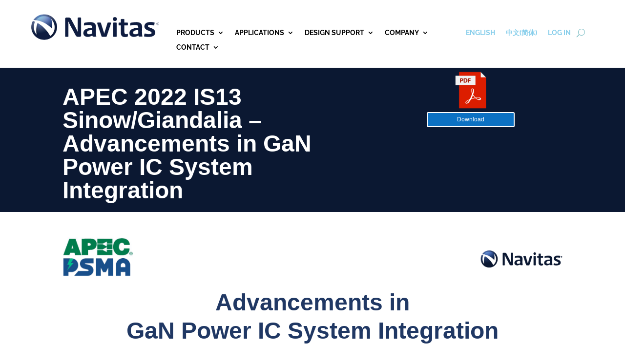

--- FILE ---
content_type: text/html; charset=UTF-8
request_url: https://navitassemi.com/apec-2022-is13-sinow-giandalia-advancements-ingan-power-ic-system-integration/
body_size: 37754
content:
<!DOCTYPE html>
<html lang="en-US">
<head>
	<meta charset="UTF-8" />
<meta http-equiv="X-UA-Compatible" content="IE=edge">
	<link rel="pingback" href="https://navitassemi.com/xmlrpc.php" />

	<script type="784970f7917b6d85e0cd1434-text/javascript">
		document.documentElement.className = 'js';
	</script>
	
	<title>APEC 2022 IS13 Sinow/Giandalia – Advancements inGaN Power IC System Integration | Navitas</title>
<link rel="preconnect" href="https://fonts.gstatic.com" crossorigin /><style id="et-builder-googlefonts-cached-inline">/* Original: https://fonts.googleapis.com/css?family=Raleway:100,200,300,regular,500,600,700,800,900,100italic,200italic,300italic,italic,500italic,600italic,700italic,800italic,900italic&#038;subset=latin,latin-ext&#038;display=swap *//* User Agent: Mozilla/5.0 (Unknown; Linux x86_64) AppleWebKit/538.1 (KHTML, like Gecko) Safari/538.1 Daum/4.1 */@font-face {font-family: 'Raleway';font-style: italic;font-weight: 100;font-display: swap;src: url(https://fonts.gstatic.com/s/raleway/v37/1Pt_g8zYS_SKggPNyCgSQamb1W0lwk4S4WjNDr0fJQ.ttf) format('truetype');}@font-face {font-family: 'Raleway';font-style: italic;font-weight: 200;font-display: swap;src: url(https://fonts.gstatic.com/s/raleway/v37/1Pt_g8zYS_SKggPNyCgSQamb1W0lwk4S4ejMDr0fJQ.ttf) format('truetype');}@font-face {font-family: 'Raleway';font-style: italic;font-weight: 300;font-display: swap;src: url(https://fonts.gstatic.com/s/raleway/v37/1Pt_g8zYS_SKggPNyCgSQamb1W0lwk4S4TbMDr0fJQ.ttf) format('truetype');}@font-face {font-family: 'Raleway';font-style: italic;font-weight: 400;font-display: swap;src: url(https://fonts.gstatic.com/s/raleway/v37/1Pt_g8zYS_SKggPNyCgSQamb1W0lwk4S4WjMDr0fJQ.ttf) format('truetype');}@font-face {font-family: 'Raleway';font-style: italic;font-weight: 500;font-display: swap;src: url(https://fonts.gstatic.com/s/raleway/v37/1Pt_g8zYS_SKggPNyCgSQamb1W0lwk4S4VrMDr0fJQ.ttf) format('truetype');}@font-face {font-family: 'Raleway';font-style: italic;font-weight: 600;font-display: swap;src: url(https://fonts.gstatic.com/s/raleway/v37/1Pt_g8zYS_SKggPNyCgSQamb1W0lwk4S4bbLDr0fJQ.ttf) format('truetype');}@font-face {font-family: 'Raleway';font-style: italic;font-weight: 700;font-display: swap;src: url(https://fonts.gstatic.com/s/raleway/v37/1Pt_g8zYS_SKggPNyCgSQamb1W0lwk4S4Y_LDr0fJQ.ttf) format('truetype');}@font-face {font-family: 'Raleway';font-style: italic;font-weight: 800;font-display: swap;src: url(https://fonts.gstatic.com/s/raleway/v37/1Pt_g8zYS_SKggPNyCgSQamb1W0lwk4S4ejLDr0fJQ.ttf) format('truetype');}@font-face {font-family: 'Raleway';font-style: italic;font-weight: 900;font-display: swap;src: url(https://fonts.gstatic.com/s/raleway/v37/1Pt_g8zYS_SKggPNyCgSQamb1W0lwk4S4cHLDr0fJQ.ttf) format('truetype');}@font-face {font-family: 'Raleway';font-style: normal;font-weight: 100;font-display: swap;src: url(https://fonts.gstatic.com/s/raleway/v37/1Ptxg8zYS_SKggPN4iEgvnHyvveLxVvao7CGPrQ.ttf) format('truetype');}@font-face {font-family: 'Raleway';font-style: normal;font-weight: 200;font-display: swap;src: url(https://fonts.gstatic.com/s/raleway/v37/1Ptxg8zYS_SKggPN4iEgvnHyvveLxVtaorCGPrQ.ttf) format('truetype');}@font-face {font-family: 'Raleway';font-style: normal;font-weight: 300;font-display: swap;src: url(https://fonts.gstatic.com/s/raleway/v37/1Ptxg8zYS_SKggPN4iEgvnHyvveLxVuEorCGPrQ.ttf) format('truetype');}@font-face {font-family: 'Raleway';font-style: normal;font-weight: 400;font-display: swap;src: url(https://fonts.gstatic.com/s/raleway/v37/1Ptxg8zYS_SKggPN4iEgvnHyvveLxVvaorCGPrQ.ttf) format('truetype');}@font-face {font-family: 'Raleway';font-style: normal;font-weight: 500;font-display: swap;src: url(https://fonts.gstatic.com/s/raleway/v37/1Ptxg8zYS_SKggPN4iEgvnHyvveLxVvoorCGPrQ.ttf) format('truetype');}@font-face {font-family: 'Raleway';font-style: normal;font-weight: 600;font-display: swap;src: url(https://fonts.gstatic.com/s/raleway/v37/1Ptxg8zYS_SKggPN4iEgvnHyvveLxVsEpbCGPrQ.ttf) format('truetype');}@font-face {font-family: 'Raleway';font-style: normal;font-weight: 700;font-display: swap;src: url(https://fonts.gstatic.com/s/raleway/v37/1Ptxg8zYS_SKggPN4iEgvnHyvveLxVs9pbCGPrQ.ttf) format('truetype');}@font-face {font-family: 'Raleway';font-style: normal;font-weight: 800;font-display: swap;src: url(https://fonts.gstatic.com/s/raleway/v37/1Ptxg8zYS_SKggPN4iEgvnHyvveLxVtapbCGPrQ.ttf) format('truetype');}@font-face {font-family: 'Raleway';font-style: normal;font-weight: 900;font-display: swap;src: url(https://fonts.gstatic.com/s/raleway/v37/1Ptxg8zYS_SKggPN4iEgvnHyvveLxVtzpbCGPrQ.ttf) format('truetype');}/* User Agent: Mozilla/5.0 (Windows NT 6.1; WOW64; rv:27.0) Gecko/20100101 Firefox/27.0 */@font-face {font-family: 'Raleway';font-style: italic;font-weight: 100;font-display: swap;src: url(https://fonts.gstatic.com/l/font?kit=1Pt_g8zYS_SKggPNyCgSQamb1W0lwk4S4WjNDr0fJg&skey=bf44ee29381a37b0&v=v37) format('woff');}@font-face {font-family: 'Raleway';font-style: italic;font-weight: 200;font-display: swap;src: url(https://fonts.gstatic.com/l/font?kit=1Pt_g8zYS_SKggPNyCgSQamb1W0lwk4S4ejMDr0fJg&skey=bf44ee29381a37b0&v=v37) format('woff');}@font-face {font-family: 'Raleway';font-style: italic;font-weight: 300;font-display: swap;src: url(https://fonts.gstatic.com/l/font?kit=1Pt_g8zYS_SKggPNyCgSQamb1W0lwk4S4TbMDr0fJg&skey=bf44ee29381a37b0&v=v37) format('woff');}@font-face {font-family: 'Raleway';font-style: italic;font-weight: 400;font-display: swap;src: url(https://fonts.gstatic.com/l/font?kit=1Pt_g8zYS_SKggPNyCgSQamb1W0lwk4S4WjMDr0fJg&skey=bf44ee29381a37b0&v=v37) format('woff');}@font-face {font-family: 'Raleway';font-style: italic;font-weight: 500;font-display: swap;src: url(https://fonts.gstatic.com/l/font?kit=1Pt_g8zYS_SKggPNyCgSQamb1W0lwk4S4VrMDr0fJg&skey=bf44ee29381a37b0&v=v37) format('woff');}@font-face {font-family: 'Raleway';font-style: italic;font-weight: 600;font-display: swap;src: url(https://fonts.gstatic.com/l/font?kit=1Pt_g8zYS_SKggPNyCgSQamb1W0lwk4S4bbLDr0fJg&skey=bf44ee29381a37b0&v=v37) format('woff');}@font-face {font-family: 'Raleway';font-style: italic;font-weight: 700;font-display: swap;src: url(https://fonts.gstatic.com/l/font?kit=1Pt_g8zYS_SKggPNyCgSQamb1W0lwk4S4Y_LDr0fJg&skey=bf44ee29381a37b0&v=v37) format('woff');}@font-face {font-family: 'Raleway';font-style: italic;font-weight: 800;font-display: swap;src: url(https://fonts.gstatic.com/l/font?kit=1Pt_g8zYS_SKggPNyCgSQamb1W0lwk4S4ejLDr0fJg&skey=bf44ee29381a37b0&v=v37) format('woff');}@font-face {font-family: 'Raleway';font-style: italic;font-weight: 900;font-display: swap;src: url(https://fonts.gstatic.com/l/font?kit=1Pt_g8zYS_SKggPNyCgSQamb1W0lwk4S4cHLDr0fJg&skey=bf44ee29381a37b0&v=v37) format('woff');}@font-face {font-family: 'Raleway';font-style: normal;font-weight: 100;font-display: swap;src: url(https://fonts.gstatic.com/l/font?kit=1Ptxg8zYS_SKggPN4iEgvnHyvveLxVvao7CGPrc&skey=30a27f2564731c64&v=v37) format('woff');}@font-face {font-family: 'Raleway';font-style: normal;font-weight: 200;font-display: swap;src: url(https://fonts.gstatic.com/l/font?kit=1Ptxg8zYS_SKggPN4iEgvnHyvveLxVtaorCGPrc&skey=30a27f2564731c64&v=v37) format('woff');}@font-face {font-family: 'Raleway';font-style: normal;font-weight: 300;font-display: swap;src: url(https://fonts.gstatic.com/l/font?kit=1Ptxg8zYS_SKggPN4iEgvnHyvveLxVuEorCGPrc&skey=30a27f2564731c64&v=v37) format('woff');}@font-face {font-family: 'Raleway';font-style: normal;font-weight: 400;font-display: swap;src: url(https://fonts.gstatic.com/l/font?kit=1Ptxg8zYS_SKggPN4iEgvnHyvveLxVvaorCGPrc&skey=30a27f2564731c64&v=v37) format('woff');}@font-face {font-family: 'Raleway';font-style: normal;font-weight: 500;font-display: swap;src: url(https://fonts.gstatic.com/l/font?kit=1Ptxg8zYS_SKggPN4iEgvnHyvveLxVvoorCGPrc&skey=30a27f2564731c64&v=v37) format('woff');}@font-face {font-family: 'Raleway';font-style: normal;font-weight: 600;font-display: swap;src: url(https://fonts.gstatic.com/l/font?kit=1Ptxg8zYS_SKggPN4iEgvnHyvveLxVsEpbCGPrc&skey=30a27f2564731c64&v=v37) format('woff');}@font-face {font-family: 'Raleway';font-style: normal;font-weight: 700;font-display: swap;src: url(https://fonts.gstatic.com/l/font?kit=1Ptxg8zYS_SKggPN4iEgvnHyvveLxVs9pbCGPrc&skey=30a27f2564731c64&v=v37) format('woff');}@font-face {font-family: 'Raleway';font-style: normal;font-weight: 800;font-display: swap;src: url(https://fonts.gstatic.com/l/font?kit=1Ptxg8zYS_SKggPN4iEgvnHyvveLxVtapbCGPrc&skey=30a27f2564731c64&v=v37) format('woff');}@font-face {font-family: 'Raleway';font-style: normal;font-weight: 900;font-display: swap;src: url(https://fonts.gstatic.com/l/font?kit=1Ptxg8zYS_SKggPN4iEgvnHyvveLxVtzpbCGPrc&skey=30a27f2564731c64&v=v37) format('woff');}/* User Agent: Mozilla/5.0 (Windows NT 6.3; rv:39.0) Gecko/20100101 Firefox/39.0 */@font-face {font-family: 'Raleway';font-style: italic;font-weight: 100;font-display: swap;src: url(https://fonts.gstatic.com/s/raleway/v37/1Pt_g8zYS_SKggPNyCgSQamb1W0lwk4S4WjNDr0fIA.woff2) format('woff2');}@font-face {font-family: 'Raleway';font-style: italic;font-weight: 200;font-display: swap;src: url(https://fonts.gstatic.com/s/raleway/v37/1Pt_g8zYS_SKggPNyCgSQamb1W0lwk4S4ejMDr0fIA.woff2) format('woff2');}@font-face {font-family: 'Raleway';font-style: italic;font-weight: 300;font-display: swap;src: url(https://fonts.gstatic.com/s/raleway/v37/1Pt_g8zYS_SKggPNyCgSQamb1W0lwk4S4TbMDr0fIA.woff2) format('woff2');}@font-face {font-family: 'Raleway';font-style: italic;font-weight: 400;font-display: swap;src: url(https://fonts.gstatic.com/s/raleway/v37/1Pt_g8zYS_SKggPNyCgSQamb1W0lwk4S4WjMDr0fIA.woff2) format('woff2');}@font-face {font-family: 'Raleway';font-style: italic;font-weight: 500;font-display: swap;src: url(https://fonts.gstatic.com/s/raleway/v37/1Pt_g8zYS_SKggPNyCgSQamb1W0lwk4S4VrMDr0fIA.woff2) format('woff2');}@font-face {font-family: 'Raleway';font-style: italic;font-weight: 600;font-display: swap;src: url(https://fonts.gstatic.com/s/raleway/v37/1Pt_g8zYS_SKggPNyCgSQamb1W0lwk4S4bbLDr0fIA.woff2) format('woff2');}@font-face {font-family: 'Raleway';font-style: italic;font-weight: 700;font-display: swap;src: url(https://fonts.gstatic.com/s/raleway/v37/1Pt_g8zYS_SKggPNyCgSQamb1W0lwk4S4Y_LDr0fIA.woff2) format('woff2');}@font-face {font-family: 'Raleway';font-style: italic;font-weight: 800;font-display: swap;src: url(https://fonts.gstatic.com/s/raleway/v37/1Pt_g8zYS_SKggPNyCgSQamb1W0lwk4S4ejLDr0fIA.woff2) format('woff2');}@font-face {font-family: 'Raleway';font-style: italic;font-weight: 900;font-display: swap;src: url(https://fonts.gstatic.com/s/raleway/v37/1Pt_g8zYS_SKggPNyCgSQamb1W0lwk4S4cHLDr0fIA.woff2) format('woff2');}@font-face {font-family: 'Raleway';font-style: normal;font-weight: 100;font-display: swap;src: url(https://fonts.gstatic.com/s/raleway/v37/1Ptxg8zYS_SKggPN4iEgvnHyvveLxVvao7CGPrE.woff2) format('woff2');}@font-face {font-family: 'Raleway';font-style: normal;font-weight: 200;font-display: swap;src: url(https://fonts.gstatic.com/s/raleway/v37/1Ptxg8zYS_SKggPN4iEgvnHyvveLxVtaorCGPrE.woff2) format('woff2');}@font-face {font-family: 'Raleway';font-style: normal;font-weight: 300;font-display: swap;src: url(https://fonts.gstatic.com/s/raleway/v37/1Ptxg8zYS_SKggPN4iEgvnHyvveLxVuEorCGPrE.woff2) format('woff2');}@font-face {font-family: 'Raleway';font-style: normal;font-weight: 400;font-display: swap;src: url(https://fonts.gstatic.com/s/raleway/v37/1Ptxg8zYS_SKggPN4iEgvnHyvveLxVvaorCGPrE.woff2) format('woff2');}@font-face {font-family: 'Raleway';font-style: normal;font-weight: 500;font-display: swap;src: url(https://fonts.gstatic.com/s/raleway/v37/1Ptxg8zYS_SKggPN4iEgvnHyvveLxVvoorCGPrE.woff2) format('woff2');}@font-face {font-family: 'Raleway';font-style: normal;font-weight: 600;font-display: swap;src: url(https://fonts.gstatic.com/s/raleway/v37/1Ptxg8zYS_SKggPN4iEgvnHyvveLxVsEpbCGPrE.woff2) format('woff2');}@font-face {font-family: 'Raleway';font-style: normal;font-weight: 700;font-display: swap;src: url(https://fonts.gstatic.com/s/raleway/v37/1Ptxg8zYS_SKggPN4iEgvnHyvveLxVs9pbCGPrE.woff2) format('woff2');}@font-face {font-family: 'Raleway';font-style: normal;font-weight: 800;font-display: swap;src: url(https://fonts.gstatic.com/s/raleway/v37/1Ptxg8zYS_SKggPN4iEgvnHyvveLxVtapbCGPrE.woff2) format('woff2');}@font-face {font-family: 'Raleway';font-style: normal;font-weight: 900;font-display: swap;src: url(https://fonts.gstatic.com/s/raleway/v37/1Ptxg8zYS_SKggPN4iEgvnHyvveLxVtzpbCGPrE.woff2) format('woff2');}</style><meta name='robots' content='max-image-preview:large' />

            <script data-no-defer="1" data-ezscrex="false" data-cfasync="false" data-pagespeed-no-defer data-cookieconsent="ignore">
                var ctPublicFunctions = {"_ajax_nonce":"3014e145ad","_rest_nonce":"a2865ac788","_ajax_url":"\/wp-admin\/admin-ajax.php","_rest_url":"https:\/\/navitassemi.com\/wp-json\/","data__cookies_type":"native","data__ajax_type":"rest","data__bot_detector_enabled":0,"data__frontend_data_log_enabled":1,"cookiePrefix":"","wprocket_detected":false,"host_url":"navitassemi.com","text__ee_click_to_select":"Click to select the whole data","text__ee_original_email":"The complete one is","text__ee_got_it":"Got it","text__ee_blocked":"Blocked","text__ee_cannot_connect":"Cannot connect","text__ee_cannot_decode":"Can not decode email. Unknown reason","text__ee_email_decoder":"CleanTalk email decoder","text__ee_wait_for_decoding":"The magic is on the way!","text__ee_decoding_process":"Please wait a few seconds while we decode the contact data."}
            </script>
        
            <script data-no-defer="1" data-ezscrex="false" data-cfasync="false" data-pagespeed-no-defer data-cookieconsent="ignore">
                var ctPublic = {"_ajax_nonce":"3014e145ad","settings__forms__check_internal":"0","settings__forms__check_external":"0","settings__forms__force_protection":0,"settings__forms__search_test":"0","settings__forms__wc_add_to_cart":"0","settings__data__bot_detector_enabled":0,"settings__sfw__anti_crawler":0,"blog_home":"https:\/\/navitassemi.com\/","pixel__setting":"3","pixel__enabled":false,"pixel__url":"https:\/\/moderate6-v4.cleantalk.org\/pixel\/21ebc46c2f7f6a713677cb7cd9ecb74d.gif","data__email_check_before_post":"1","data__email_check_exist_post":0,"data__cookies_type":"native","data__key_is_ok":true,"data__visible_fields_required":true,"wl_brandname":"Anti-Spam by CleanTalk","wl_brandname_short":"CleanTalk","ct_checkjs_key":1924528494,"emailEncoderPassKey":"ee6de6e66a860cabf7d74896a6b950fd","bot_detector_forms_excluded":"W10=","advancedCacheExists":false,"varnishCacheExists":false,"wc_ajax_add_to_cart":false}
            </script>
        <script type="784970f7917b6d85e0cd1434-text/javascript">
			let jqueryParams=[],jQuery=function(r){return jqueryParams=[...jqueryParams,r],jQuery},$=function(r){return jqueryParams=[...jqueryParams,r],$};window.jQuery=jQuery,window.$=jQuery;let customHeadScripts=!1;jQuery.fn=jQuery.prototype={},$.fn=jQuery.prototype={},jQuery.noConflict=function(r){if(window.jQuery)return jQuery=window.jQuery,$=window.jQuery,customHeadScripts=!0,jQuery.noConflict},jQuery.ready=function(r){jqueryParams=[...jqueryParams,r]},$.ready=function(r){jqueryParams=[...jqueryParams,r]},jQuery.load=function(r){jqueryParams=[...jqueryParams,r]},$.load=function(r){jqueryParams=[...jqueryParams,r]},jQuery.fn.ready=function(r){jqueryParams=[...jqueryParams,r]},$.fn.ready=function(r){jqueryParams=[...jqueryParams,r]};</script><link rel='dns-prefetch' href='//unpkg.com' />
<link rel='dns-prefetch' href='//cdn.datatables.net' />
<link rel='dns-prefetch' href='//use.fontawesome.com' />
<link rel="alternate" type="application/rss+xml" title="Navitas &raquo; Feed" href="https://navitassemi.com/feed/" />
<link rel="alternate" type="application/rss+xml" title="Navitas &raquo; Comments Feed" href="https://navitassemi.com/comments/feed/" />
<link rel="alternate" type="text/calendar" title="Navitas &raquo; iCal Feed" href="https://navitassemi.com/events/?ical=1" />
<link rel="alternate" title="oEmbed (JSON)" type="application/json+oembed" href="https://navitassemi.com/wp-json/oembed/1.0/embed?url=https%3A%2F%2Fnavitassemi.com%2Fapec-2022-is13-sinow-giandalia-advancements-ingan-power-ic-system-integration%2F" />
<link rel="alternate" title="oEmbed (XML)" type="text/xml+oembed" href="https://navitassemi.com/wp-json/oembed/1.0/embed?url=https%3A%2F%2Fnavitassemi.com%2Fapec-2022-is13-sinow-giandalia-advancements-ingan-power-ic-system-integration%2F&#038;format=xml" />
<meta content="Divi Navitas Child v.1.0" name="generator"/><link rel='stylesheet' id='wpdt-divi-css' href='https://navitassemi.com/wp-content/plugins/wpdatatables/integrations/starter/page-builders/divi-wpdt/styles/divi-wpdt.css?ver=6.7.1' type='text/css' media='all' />
<link rel='stylesheet' id='tribe-events-pro-mini-calendar-block-styles-css' href='https://navitassemi.com/wp-content/plugins/events-calendar-pro/build/css/tribe-events-pro-mini-calendar-block.css?ver=7.7.12' type='text/css' media='all' />
<style id='font-awesome-svg-styles-default-inline-css' type='text/css'>
.svg-inline--fa {
  display: inline-block;
  height: 1em;
  overflow: visible;
  vertical-align: -.125em;
}
/*# sourceURL=font-awesome-svg-styles-default-inline-css */
</style>
<link rel='stylesheet' id='font-awesome-svg-styles-css' href='https://navitassemi.com/wp-content/uploads/font-awesome/v5.15.4/css/svg-with-js.css' type='text/css' media='all' />
<style id='font-awesome-svg-styles-inline-css' type='text/css'>
   .wp-block-font-awesome-icon svg::before,
   .wp-rich-text-font-awesome-icon svg::before {content: unset;}
/*# sourceURL=font-awesome-svg-styles-inline-css */
</style>
<link rel='stylesheet' id='cleantalk-public-css-css' href='https://navitassemi.com/wp-content/plugins/cleantalk-spam-protect/css/cleantalk-public.min.css?ver=6.70.1_1766223145' type='text/css' media='all' />
<link rel='stylesheet' id='cleantalk-email-decoder-css-css' href='https://navitassemi.com/wp-content/plugins/cleantalk-spam-protect/css/cleantalk-email-decoder.min.css?ver=6.70.1_1766223145' type='text/css' media='all' />
<link rel='stylesheet' id='dvmd-tm-public-module-style-css' href='https://navitassemi.com/wp-content/plugins/divi-modules-table-maker/extensions/styles/public-module-style.css?ver=3.1.2' type='text/css' media='all' />
<link rel='stylesheet' id='df-lib-styles-css' href='https://navitassemi.com/wp-content/plugins/diviflash/public/css/lib/df_lib_styles.css?ver=1.4.12' type='text/css' media='all' />
<style id='df-lib-styles-inline-css' type='text/css'>

			#top-menu-nav .nav li:not(:last-child) {
				padding-right: px;
			}
		
/*# sourceURL=df-lib-styles-inline-css */
</style>
<link rel='stylesheet' id='df-builder-styles-css' href='https://navitassemi.com/wp-content/plugins/diviflash/public/css/df-builder-styles.css?ver=1.4.12' type='text/css' media='all' />
<link rel='stylesheet' id='df-popup-styles-css' href='https://navitassemi.com/wp-content/plugins/diviflash/public/css/popup-custom.css?ver=1.4.12' type='text/css' media='all' />
<link rel='stylesheet' id='wpdm-font-awesome-css' href='https://use.fontawesome.com/releases/v6.7.2/css/all.css?ver=6.9' type='text/css' media='all' />
<link rel='stylesheet' id='wpdm-front-css' href='https://navitassemi.com/wp-content/plugins/download-manager/assets/css/front.min.css?ver=6.9' type='text/css' media='all' />
<link rel='stylesheet' id='gb_navitas_stock_checker-css' href='https://navitassemi.com/wp-content/plugins/gb-navitas-stock-checker/gb-navitas-stock-checker.css?ver=6.9' type='text/css' media='all' />
<link rel='stylesheet' id='wpdm-font-awesome-css-css' href='//use.fontawesome.com/releases/v6.2.0/css/all.css?ver=6.9' type='text/css' media='all' />
<link rel='stylesheet' id='font-awesome-official-css-css' href='//use.fontawesome.com/releases/v5.15.4/css/all.css?ver=6.9' type='text/css' media='all' />
<link rel='stylesheet' id='font-awesome-official-v4shim-css-css' href='//use.fontawesome.com/releases/v5.15.4/css/v4-shims.css?ver=6.9' type='text/css' media='all' />
<link rel='stylesheet' id='datatables-css-css' href='https://navitassemi.com/wp-content/plugins/the-events-calendar/common/build/css/datatables.css?ver=6.10.1' type='text/css' media='all' />
<style id='highcharts-custom-styles-inline-css' type='text/css'>

    div[class^='highstock_'],
    .highcharts-root,
    .highcharts-container {
        overflow: visible !important;
    }
/*# sourceURL=highcharts-custom-styles-inline-css */
</style>
<link rel='stylesheet' id='font-awesome-official-css' href='https://use.fontawesome.com/releases/v5.15.4/css/all.css' type='text/css' media='all' integrity="sha384-DyZ88mC6Up2uqS4h/KRgHuoeGwBcD4Ng9SiP4dIRy0EXTlnuz47vAwmeGwVChigm" crossorigin="anonymous" />
<style id='divi-style-parent-inline-inline-css' type='text/css'>
/*!
Theme Name: Divi
Theme URI: http://www.elegantthemes.com/gallery/divi/
Version: 4.27.4
Description: Smart. Flexible. Beautiful. Divi is the most powerful theme in our collection.
Author: Elegant Themes
Author URI: http://www.elegantthemes.com
License: GNU General Public License v2
License URI: http://www.gnu.org/licenses/gpl-2.0.html
*/

a,abbr,acronym,address,applet,b,big,blockquote,body,center,cite,code,dd,del,dfn,div,dl,dt,em,fieldset,font,form,h1,h2,h3,h4,h5,h6,html,i,iframe,img,ins,kbd,label,legend,li,object,ol,p,pre,q,s,samp,small,span,strike,strong,sub,sup,tt,u,ul,var{margin:0;padding:0;border:0;outline:0;font-size:100%;-ms-text-size-adjust:100%;-webkit-text-size-adjust:100%;vertical-align:baseline;background:transparent}body{line-height:1}ol,ul{list-style:none}blockquote,q{quotes:none}blockquote:after,blockquote:before,q:after,q:before{content:"";content:none}blockquote{margin:20px 0 30px;border-left:5px solid;padding-left:20px}:focus{outline:0}del{text-decoration:line-through}pre{overflow:auto;padding:10px}figure{margin:0}table{border-collapse:collapse;border-spacing:0}article,aside,footer,header,hgroup,nav,section{display:block}body{font-family:Open Sans,Arial,sans-serif;font-size:14px;color:#666;background-color:#fff;line-height:1.7em;font-weight:500;-webkit-font-smoothing:antialiased;-moz-osx-font-smoothing:grayscale}body.page-template-page-template-blank-php #page-container{padding-top:0!important}body.et_cover_background{background-size:cover!important;background-position:top!important;background-repeat:no-repeat!important;background-attachment:fixed}a{color:#2ea3f2}a,a:hover{text-decoration:none}p{padding-bottom:1em}p:not(.has-background):last-of-type{padding-bottom:0}p.et_normal_padding{padding-bottom:1em}strong{font-weight:700}cite,em,i{font-style:italic}code,pre{font-family:Courier New,monospace;margin-bottom:10px}ins{text-decoration:none}sub,sup{height:0;line-height:1;position:relative;vertical-align:baseline}sup{bottom:.8em}sub{top:.3em}dl{margin:0 0 1.5em}dl dt{font-weight:700}dd{margin-left:1.5em}blockquote p{padding-bottom:0}embed,iframe,object,video{max-width:100%}h1,h2,h3,h4,h5,h6{color:#333;padding-bottom:10px;line-height:1em;font-weight:500}h1 a,h2 a,h3 a,h4 a,h5 a,h6 a{color:inherit}h1{font-size:30px}h2{font-size:26px}h3{font-size:22px}h4{font-size:18px}h5{font-size:16px}h6{font-size:14px}input{-webkit-appearance:none}input[type=checkbox]{-webkit-appearance:checkbox}input[type=radio]{-webkit-appearance:radio}input.text,input.title,input[type=email],input[type=password],input[type=tel],input[type=text],select,textarea{background-color:#fff;border:1px solid #bbb;padding:2px;color:#4e4e4e}input.text:focus,input.title:focus,input[type=text]:focus,select:focus,textarea:focus{border-color:#2d3940;color:#3e3e3e}input.text,input.title,input[type=text],select,textarea{margin:0}textarea{padding:4px}button,input,select,textarea{font-family:inherit}img{max-width:100%;height:auto}.clear{clear:both}br.clear{margin:0;padding:0}.pagination{clear:both}#et_search_icon:hover,.et-social-icon a:hover,.et_password_protected_form .et_submit_button,.form-submit .et_pb_buttontton.alt.disabled,.nav-single a,.posted_in a{color:#2ea3f2}.et-search-form,blockquote{border-color:#2ea3f2}#main-content{background-color:#fff}.container{width:80%;max-width:1080px;margin:auto;position:relative}body:not(.et-tb) #main-content .container,body:not(.et-tb-has-header) #main-content .container{padding-top:58px}.et_full_width_page #main-content .container:before{display:none}.main_title{margin-bottom:20px}.et_password_protected_form .et_submit_button:hover,.form-submit .et_pb_button:hover{background:rgba(0,0,0,.05)}.et_button_icon_visible .et_pb_button{padding-right:2em;padding-left:.7em}.et_button_icon_visible .et_pb_button:after{opacity:1;margin-left:0}.et_button_left .et_pb_button:hover:after{left:.15em}.et_button_left .et_pb_button:after{margin-left:0;left:1em}.et_button_icon_visible.et_button_left .et_pb_button,.et_button_left .et_pb_button:hover,.et_button_left .et_pb_module .et_pb_button:hover{padding-left:2em;padding-right:.7em}.et_button_icon_visible.et_button_left .et_pb_button:after,.et_button_left .et_pb_button:hover:after{left:.15em}.et_password_protected_form .et_submit_button:hover,.form-submit .et_pb_button:hover{padding:.3em 1em}.et_button_no_icon .et_pb_button:after{display:none}.et_button_no_icon.et_button_icon_visible.et_button_left .et_pb_button,.et_button_no_icon.et_button_left .et_pb_button:hover,.et_button_no_icon .et_pb_button,.et_button_no_icon .et_pb_button:hover{padding:.3em 1em!important}.et_button_custom_icon .et_pb_button:after{line-height:1.7em}.et_button_custom_icon.et_button_icon_visible .et_pb_button:after,.et_button_custom_icon .et_pb_button:hover:after{margin-left:.3em}#left-area .post_format-post-format-gallery .wp-block-gallery:first-of-type{padding:0;margin-bottom:-16px}.entry-content table:not(.variations){border:1px solid #eee;margin:0 0 15px;text-align:left;width:100%}.entry-content thead th,.entry-content tr th{color:#555;font-weight:700;padding:9px 24px}.entry-content tr td{border-top:1px solid #eee;padding:6px 24px}#left-area ul,.entry-content ul,.et-l--body ul,.et-l--footer ul,.et-l--header ul{list-style-type:disc;padding:0 0 23px 1em;line-height:26px}#left-area ol,.entry-content ol,.et-l--body ol,.et-l--footer ol,.et-l--header ol{list-style-type:decimal;list-style-position:inside;padding:0 0 23px;line-height:26px}#left-area ul li ul,.entry-content ul li ol{padding:2px 0 2px 20px}#left-area ol li ul,.entry-content ol li ol,.et-l--body ol li ol,.et-l--footer ol li ol,.et-l--header ol li ol{padding:2px 0 2px 35px}#left-area ul.wp-block-gallery{display:-webkit-box;display:-ms-flexbox;display:flex;-ms-flex-wrap:wrap;flex-wrap:wrap;list-style-type:none;padding:0}#left-area ul.products{padding:0!important;line-height:1.7!important;list-style:none!important}.gallery-item a{display:block}.gallery-caption,.gallery-item a{width:90%}#wpadminbar{z-index:100001}#left-area .post-meta{font-size:14px;padding-bottom:15px}#left-area .post-meta a{text-decoration:none;color:#666}#left-area .et_featured_image{padding-bottom:7px}.single .post{padding-bottom:25px}body.single .et_audio_content{margin-bottom:-6px}.nav-single a{text-decoration:none;color:#2ea3f2;font-size:14px;font-weight:400}.nav-previous{float:left}.nav-next{float:right}.et_password_protected_form p input{background-color:#eee;border:none!important;width:100%!important;border-radius:0!important;font-size:14px;color:#999!important;padding:16px!important;-webkit-box-sizing:border-box;box-sizing:border-box}.et_password_protected_form label{display:none}.et_password_protected_form .et_submit_button{font-family:inherit;display:block;float:right;margin:8px auto 0;cursor:pointer}.post-password-required p.nocomments.container{max-width:100%}.post-password-required p.nocomments.container:before{display:none}.aligncenter,div.post .new-post .aligncenter{display:block;margin-left:auto;margin-right:auto}.wp-caption{border:1px solid #ddd;text-align:center;background-color:#f3f3f3;margin-bottom:10px;max-width:96%;padding:8px}.wp-caption.alignleft{margin:0 30px 20px 0}.wp-caption.alignright{margin:0 0 20px 30px}.wp-caption img{margin:0;padding:0;border:0}.wp-caption p.wp-caption-text{font-size:12px;padding:0 4px 5px;margin:0}.alignright{float:right}.alignleft{float:left}img.alignleft{display:inline;float:left;margin-right:15px}img.alignright{display:inline;float:right;margin-left:15px}.page.et_pb_pagebuilder_layout #main-content{background-color:transparent}body #main-content .et_builder_inner_content>h1,body #main-content .et_builder_inner_content>h2,body #main-content .et_builder_inner_content>h3,body #main-content .et_builder_inner_content>h4,body #main-content .et_builder_inner_content>h5,body #main-content .et_builder_inner_content>h6{line-height:1.4em}body #main-content .et_builder_inner_content>p{line-height:1.7em}.wp-block-pullquote{margin:20px 0 30px}.wp-block-pullquote.has-background blockquote{border-left:none}.wp-block-group.has-background{padding:1.5em 1.5em .5em}@media (min-width:981px){#left-area{width:79.125%;padding-bottom:23px}#main-content .container:before{content:"";position:absolute;top:0;height:100%;width:1px;background-color:#e2e2e2}.et_full_width_page #left-area,.et_no_sidebar #left-area{float:none;width:100%!important}.et_full_width_page #left-area{padding-bottom:0}.et_no_sidebar #main-content .container:before{display:none}}@media (max-width:980px){#page-container{padding-top:80px}.et-tb #page-container,.et-tb-has-header #page-container{padding-top:0!important}#left-area,#sidebar{width:100%!important}#main-content .container:before{display:none!important}.et_full_width_page .et_gallery_item:nth-child(4n+1){clear:none}}@media print{#page-container{padding-top:0!important}}#wp-admin-bar-et-use-visual-builder a:before{font-family:ETmodules!important;content:"\e625";font-size:30px!important;width:28px;margin-top:-3px;color:#974df3!important}#wp-admin-bar-et-use-visual-builder:hover a:before{color:#fff!important}#wp-admin-bar-et-use-visual-builder:hover a,#wp-admin-bar-et-use-visual-builder a:hover{transition:background-color .5s ease;-webkit-transition:background-color .5s ease;-moz-transition:background-color .5s ease;background-color:#7e3bd0!important;color:#fff!important}* html .clearfix,:first-child+html .clearfix{zoom:1}.iphone .et_pb_section_video_bg video::-webkit-media-controls-start-playback-button{display:none!important;-webkit-appearance:none}.et_mobile_device .et_pb_section_parallax .et_pb_parallax_css{background-attachment:scroll}.et-social-facebook a.icon:before{content:"\e093"}.et-social-twitter a.icon:before{content:"\e094"}.et-social-google-plus a.icon:before{content:"\e096"}.et-social-instagram a.icon:before{content:"\e09a"}.et-social-rss a.icon:before{content:"\e09e"}.ai1ec-single-event:after{content:" ";display:table;clear:both}.evcal_event_details .evcal_evdata_cell .eventon_details_shading_bot.eventon_details_shading_bot{z-index:3}.wp-block-divi-layout{margin-bottom:1em}*{-webkit-box-sizing:border-box;box-sizing:border-box}#et-info-email:before,#et-info-phone:before,#et_search_icon:before,.comment-reply-link:after,.et-cart-info span:before,.et-pb-arrow-next:before,.et-pb-arrow-prev:before,.et-social-icon a:before,.et_audio_container .mejs-playpause-button button:before,.et_audio_container .mejs-volume-button button:before,.et_overlay:before,.et_password_protected_form .et_submit_button:after,.et_pb_button:after,.et_pb_contact_reset:after,.et_pb_contact_submit:after,.et_pb_font_icon:before,.et_pb_newsletter_button:after,.et_pb_pricing_table_button:after,.et_pb_promo_button:after,.et_pb_testimonial:before,.et_pb_toggle_title:before,.form-submit .et_pb_button:after,.mobile_menu_bar:before,a.et_pb_more_button:after{font-family:ETmodules!important;speak:none;font-style:normal;font-weight:400;-webkit-font-feature-settings:normal;font-feature-settings:normal;font-variant:normal;text-transform:none;line-height:1;-webkit-font-smoothing:antialiased;-moz-osx-font-smoothing:grayscale;text-shadow:0 0;direction:ltr}.et-pb-icon,.et_pb_custom_button_icon.et_pb_button:after,.et_pb_login .et_pb_custom_button_icon.et_pb_button:after,.et_pb_woo_custom_button_icon .button.et_pb_custom_button_icon.et_pb_button:after,.et_pb_woo_custom_button_icon .button.et_pb_custom_button_icon.et_pb_button:hover:after{content:attr(data-icon)}.et-pb-icon{font-family:ETmodules;speak:none;font-weight:400;-webkit-font-feature-settings:normal;font-feature-settings:normal;font-variant:normal;text-transform:none;line-height:1;-webkit-font-smoothing:antialiased;font-size:96px;font-style:normal;display:inline-block;-webkit-box-sizing:border-box;box-sizing:border-box;direction:ltr}#et-ajax-saving{display:none;-webkit-transition:background .3s,-webkit-box-shadow .3s;transition:background .3s,-webkit-box-shadow .3s;transition:background .3s,box-shadow .3s;transition:background .3s,box-shadow .3s,-webkit-box-shadow .3s;-webkit-box-shadow:rgba(0,139,219,.247059) 0 0 60px;box-shadow:0 0 60px rgba(0,139,219,.247059);position:fixed;top:50%;left:50%;width:50px;height:50px;background:#fff;border-radius:50px;margin:-25px 0 0 -25px;z-index:999999;text-align:center}#et-ajax-saving img{margin:9px}.et-safe-mode-indicator,.et-safe-mode-indicator:focus,.et-safe-mode-indicator:hover{-webkit-box-shadow:0 5px 10px rgba(41,196,169,.15);box-shadow:0 5px 10px rgba(41,196,169,.15);background:#29c4a9;color:#fff;font-size:14px;font-weight:600;padding:12px;line-height:16px;border-radius:3px;position:fixed;bottom:30px;right:30px;z-index:999999;text-decoration:none;font-family:Open Sans,sans-serif;-webkit-font-smoothing:antialiased;-moz-osx-font-smoothing:grayscale}.et_pb_button{font-size:20px;font-weight:500;padding:.3em 1em;line-height:1.7em!important;background-color:transparent;background-size:cover;background-position:50%;background-repeat:no-repeat;border:2px solid;border-radius:3px;-webkit-transition-duration:.2s;transition-duration:.2s;-webkit-transition-property:all!important;transition-property:all!important}.et_pb_button,.et_pb_button_inner{position:relative}.et_pb_button:hover,.et_pb_module .et_pb_button:hover{border:2px solid transparent;padding:.3em 2em .3em .7em}.et_pb_button:hover{background-color:hsla(0,0%,100%,.2)}.et_pb_bg_layout_light.et_pb_button:hover,.et_pb_bg_layout_light .et_pb_button:hover{background-color:rgba(0,0,0,.05)}.et_pb_button:after,.et_pb_button:before{font-size:32px;line-height:1em;content:"\35";opacity:0;position:absolute;margin-left:-1em;-webkit-transition:all .2s;transition:all .2s;text-transform:none;-webkit-font-feature-settings:"kern" off;font-feature-settings:"kern" off;font-variant:none;font-style:normal;font-weight:400;text-shadow:none}.et_pb_button.et_hover_enabled:hover:after,.et_pb_button.et_pb_hovered:hover:after{-webkit-transition:none!important;transition:none!important}.et_pb_button:before{display:none}.et_pb_button:hover:after{opacity:1;margin-left:0}.et_pb_column_1_3 h1,.et_pb_column_1_4 h1,.et_pb_column_1_5 h1,.et_pb_column_1_6 h1,.et_pb_column_2_5 h1{font-size:26px}.et_pb_column_1_3 h2,.et_pb_column_1_4 h2,.et_pb_column_1_5 h2,.et_pb_column_1_6 h2,.et_pb_column_2_5 h2{font-size:23px}.et_pb_column_1_3 h3,.et_pb_column_1_4 h3,.et_pb_column_1_5 h3,.et_pb_column_1_6 h3,.et_pb_column_2_5 h3{font-size:20px}.et_pb_column_1_3 h4,.et_pb_column_1_4 h4,.et_pb_column_1_5 h4,.et_pb_column_1_6 h4,.et_pb_column_2_5 h4{font-size:18px}.et_pb_column_1_3 h5,.et_pb_column_1_4 h5,.et_pb_column_1_5 h5,.et_pb_column_1_6 h5,.et_pb_column_2_5 h5{font-size:16px}.et_pb_column_1_3 h6,.et_pb_column_1_4 h6,.et_pb_column_1_5 h6,.et_pb_column_1_6 h6,.et_pb_column_2_5 h6{font-size:15px}.et_pb_bg_layout_dark,.et_pb_bg_layout_dark h1,.et_pb_bg_layout_dark h2,.et_pb_bg_layout_dark h3,.et_pb_bg_layout_dark h4,.et_pb_bg_layout_dark h5,.et_pb_bg_layout_dark h6{color:#fff!important}.et_pb_module.et_pb_text_align_left{text-align:left}.et_pb_module.et_pb_text_align_center{text-align:center}.et_pb_module.et_pb_text_align_right{text-align:right}.et_pb_module.et_pb_text_align_justified{text-align:justify}.clearfix:after{visibility:hidden;display:block;font-size:0;content:" ";clear:both;height:0}.et_pb_bg_layout_light .et_pb_more_button{color:#2ea3f2}.et_builder_inner_content{position:relative;z-index:1}header .et_builder_inner_content{z-index:2}.et_pb_css_mix_blend_mode_passthrough{mix-blend-mode:unset!important}.et_pb_image_container{margin:-20px -20px 29px}.et_pb_module_inner{position:relative}.et_hover_enabled_preview{z-index:2}.et_hover_enabled:hover{position:relative;z-index:2}.et_pb_all_tabs,.et_pb_module,.et_pb_posts_nav a,.et_pb_tab,.et_pb_with_background{position:relative;background-size:cover;background-position:50%;background-repeat:no-repeat}.et_pb_background_mask,.et_pb_background_pattern{bottom:0;left:0;position:absolute;right:0;top:0}.et_pb_background_mask{background-size:calc(100% + 2px) calc(100% + 2px);background-repeat:no-repeat;background-position:50%;overflow:hidden}.et_pb_background_pattern{background-position:0 0;background-repeat:repeat}.et_pb_with_border{position:relative;border:0 solid #333}.post-password-required .et_pb_row{padding:0;width:100%}.post-password-required .et_password_protected_form{min-height:0}body.et_pb_pagebuilder_layout.et_pb_show_title .post-password-required .et_password_protected_form h1,body:not(.et_pb_pagebuilder_layout) .post-password-required .et_password_protected_form h1{display:none}.et_pb_no_bg{padding:0!important}.et_overlay.et_pb_inline_icon:before,.et_pb_inline_icon:before{content:attr(data-icon)}.et_pb_more_button{color:inherit;text-shadow:none;text-decoration:none;display:inline-block;margin-top:20px}.et_parallax_bg_wrap{overflow:hidden;position:absolute;top:0;right:0;bottom:0;left:0}.et_parallax_bg{background-repeat:no-repeat;background-position:top;background-size:cover;position:absolute;bottom:0;left:0;width:100%;height:100%;display:block}.et_parallax_bg.et_parallax_bg__hover,.et_parallax_bg.et_parallax_bg_phone,.et_parallax_bg.et_parallax_bg_tablet,.et_parallax_gradient.et_parallax_gradient__hover,.et_parallax_gradient.et_parallax_gradient_phone,.et_parallax_gradient.et_parallax_gradient_tablet,.et_pb_section_parallax_hover:hover .et_parallax_bg:not(.et_parallax_bg__hover),.et_pb_section_parallax_hover:hover .et_parallax_gradient:not(.et_parallax_gradient__hover){display:none}.et_pb_section_parallax_hover:hover .et_parallax_bg.et_parallax_bg__hover,.et_pb_section_parallax_hover:hover .et_parallax_gradient.et_parallax_gradient__hover{display:block}.et_parallax_gradient{bottom:0;display:block;left:0;position:absolute;right:0;top:0}.et_pb_module.et_pb_section_parallax,.et_pb_posts_nav a.et_pb_section_parallax,.et_pb_tab.et_pb_section_parallax{position:relative}.et_pb_section_parallax .et_pb_parallax_css,.et_pb_slides .et_parallax_bg.et_pb_parallax_css{background-attachment:fixed}body.et-bfb .et_pb_section_parallax .et_pb_parallax_css,body.et-bfb .et_pb_slides .et_parallax_bg.et_pb_parallax_css{background-attachment:scroll;bottom:auto}.et_pb_section_parallax.et_pb_column .et_pb_module,.et_pb_section_parallax.et_pb_row .et_pb_column,.et_pb_section_parallax.et_pb_row .et_pb_module{z-index:9;position:relative}.et_pb_more_button:hover:after{opacity:1;margin-left:0}.et_pb_preload .et_pb_section_video_bg,.et_pb_preload>div{visibility:hidden}.et_pb_preload,.et_pb_section.et_pb_section_video.et_pb_preload{position:relative;background:#464646!important}.et_pb_preload:before{content:"";position:absolute;top:50%;left:50%;background:url(https://navitassemi.com/wp-content/themes/Divi/includes/builder/styles/images/preloader.gif) no-repeat;border-radius:32px;width:32px;height:32px;margin:-16px 0 0 -16px}.box-shadow-overlay{position:absolute;top:0;left:0;width:100%;height:100%;z-index:10;pointer-events:none}.et_pb_section>.box-shadow-overlay~.et_pb_row{z-index:11}body.safari .section_has_divider{will-change:transform}.et_pb_row>.box-shadow-overlay{z-index:8}.has-box-shadow-overlay{position:relative}.et_clickable{cursor:pointer}.screen-reader-text{border:0;clip:rect(1px,1px,1px,1px);-webkit-clip-path:inset(50%);clip-path:inset(50%);height:1px;margin:-1px;overflow:hidden;padding:0;position:absolute!important;width:1px;word-wrap:normal!important}.et_multi_view_hidden,.et_multi_view_hidden_image{display:none!important}@keyframes multi-view-image-fade{0%{opacity:0}10%{opacity:.1}20%{opacity:.2}30%{opacity:.3}40%{opacity:.4}50%{opacity:.5}60%{opacity:.6}70%{opacity:.7}80%{opacity:.8}90%{opacity:.9}to{opacity:1}}.et_multi_view_image__loading{visibility:hidden}.et_multi_view_image__loaded{-webkit-animation:multi-view-image-fade .5s;animation:multi-view-image-fade .5s}#et-pb-motion-effects-offset-tracker{visibility:hidden!important;opacity:0;position:absolute;top:0;left:0}.et-pb-before-scroll-animation{opacity:0}header.et-l.et-l--header:after{clear:both;display:block;content:""}.et_pb_module{-webkit-animation-timing-function:linear;animation-timing-function:linear;-webkit-animation-duration:.2s;animation-duration:.2s}@-webkit-keyframes fadeBottom{0%{opacity:0;-webkit-transform:translateY(10%);transform:translateY(10%)}to{opacity:1;-webkit-transform:translateY(0);transform:translateY(0)}}@keyframes fadeBottom{0%{opacity:0;-webkit-transform:translateY(10%);transform:translateY(10%)}to{opacity:1;-webkit-transform:translateY(0);transform:translateY(0)}}@-webkit-keyframes fadeLeft{0%{opacity:0;-webkit-transform:translateX(-10%);transform:translateX(-10%)}to{opacity:1;-webkit-transform:translateX(0);transform:translateX(0)}}@keyframes fadeLeft{0%{opacity:0;-webkit-transform:translateX(-10%);transform:translateX(-10%)}to{opacity:1;-webkit-transform:translateX(0);transform:translateX(0)}}@-webkit-keyframes fadeRight{0%{opacity:0;-webkit-transform:translateX(10%);transform:translateX(10%)}to{opacity:1;-webkit-transform:translateX(0);transform:translateX(0)}}@keyframes fadeRight{0%{opacity:0;-webkit-transform:translateX(10%);transform:translateX(10%)}to{opacity:1;-webkit-transform:translateX(0);transform:translateX(0)}}@-webkit-keyframes fadeTop{0%{opacity:0;-webkit-transform:translateY(-10%);transform:translateY(-10%)}to{opacity:1;-webkit-transform:translateX(0);transform:translateX(0)}}@keyframes fadeTop{0%{opacity:0;-webkit-transform:translateY(-10%);transform:translateY(-10%)}to{opacity:1;-webkit-transform:translateX(0);transform:translateX(0)}}@-webkit-keyframes fadeIn{0%{opacity:0}to{opacity:1}}@keyframes fadeIn{0%{opacity:0}to{opacity:1}}.et-waypoint:not(.et_pb_counters){opacity:0}@media (min-width:981px){.et_pb_section.et_section_specialty div.et_pb_row .et_pb_column .et_pb_column .et_pb_module.et-last-child,.et_pb_section.et_section_specialty div.et_pb_row .et_pb_column .et_pb_column .et_pb_module:last-child,.et_pb_section.et_section_specialty div.et_pb_row .et_pb_column .et_pb_row_inner .et_pb_column .et_pb_module.et-last-child,.et_pb_section.et_section_specialty div.et_pb_row .et_pb_column .et_pb_row_inner .et_pb_column .et_pb_module:last-child,.et_pb_section div.et_pb_row .et_pb_column .et_pb_module.et-last-child,.et_pb_section div.et_pb_row .et_pb_column .et_pb_module:last-child{margin-bottom:0}}@media (max-width:980px){.et_overlay.et_pb_inline_icon_tablet:before,.et_pb_inline_icon_tablet:before{content:attr(data-icon-tablet)}.et_parallax_bg.et_parallax_bg_tablet_exist,.et_parallax_gradient.et_parallax_gradient_tablet_exist{display:none}.et_parallax_bg.et_parallax_bg_tablet,.et_parallax_gradient.et_parallax_gradient_tablet{display:block}.et_pb_column .et_pb_module{margin-bottom:30px}.et_pb_row .et_pb_column .et_pb_module.et-last-child,.et_pb_row .et_pb_column .et_pb_module:last-child,.et_section_specialty .et_pb_row .et_pb_column .et_pb_module.et-last-child,.et_section_specialty .et_pb_row .et_pb_column .et_pb_module:last-child{margin-bottom:0}.et_pb_more_button{display:inline-block!important}.et_pb_bg_layout_light_tablet.et_pb_button,.et_pb_bg_layout_light_tablet.et_pb_module.et_pb_button,.et_pb_bg_layout_light_tablet .et_pb_more_button{color:#2ea3f2}.et_pb_bg_layout_light_tablet .et_pb_forgot_password a{color:#666}.et_pb_bg_layout_light_tablet h1,.et_pb_bg_layout_light_tablet h2,.et_pb_bg_layout_light_tablet h3,.et_pb_bg_layout_light_tablet h4,.et_pb_bg_layout_light_tablet h5,.et_pb_bg_layout_light_tablet h6{color:#333!important}.et_pb_module .et_pb_bg_layout_light_tablet.et_pb_button{color:#2ea3f2!important}.et_pb_bg_layout_light_tablet{color:#666!important}.et_pb_bg_layout_dark_tablet,.et_pb_bg_layout_dark_tablet h1,.et_pb_bg_layout_dark_tablet h2,.et_pb_bg_layout_dark_tablet h3,.et_pb_bg_layout_dark_tablet h4,.et_pb_bg_layout_dark_tablet h5,.et_pb_bg_layout_dark_tablet h6{color:#fff!important}.et_pb_bg_layout_dark_tablet.et_pb_button,.et_pb_bg_layout_dark_tablet.et_pb_module.et_pb_button,.et_pb_bg_layout_dark_tablet .et_pb_more_button{color:inherit}.et_pb_bg_layout_dark_tablet .et_pb_forgot_password a{color:#fff}.et_pb_module.et_pb_text_align_left-tablet{text-align:left}.et_pb_module.et_pb_text_align_center-tablet{text-align:center}.et_pb_module.et_pb_text_align_right-tablet{text-align:right}.et_pb_module.et_pb_text_align_justified-tablet{text-align:justify}}@media (max-width:767px){.et_pb_more_button{display:inline-block!important}.et_overlay.et_pb_inline_icon_phone:before,.et_pb_inline_icon_phone:before{content:attr(data-icon-phone)}.et_parallax_bg.et_parallax_bg_phone_exist,.et_parallax_gradient.et_parallax_gradient_phone_exist{display:none}.et_parallax_bg.et_parallax_bg_phone,.et_parallax_gradient.et_parallax_gradient_phone{display:block}.et-hide-mobile{display:none!important}.et_pb_bg_layout_light_phone.et_pb_button,.et_pb_bg_layout_light_phone.et_pb_module.et_pb_button,.et_pb_bg_layout_light_phone .et_pb_more_button{color:#2ea3f2}.et_pb_bg_layout_light_phone .et_pb_forgot_password a{color:#666}.et_pb_bg_layout_light_phone h1,.et_pb_bg_layout_light_phone h2,.et_pb_bg_layout_light_phone h3,.et_pb_bg_layout_light_phone h4,.et_pb_bg_layout_light_phone h5,.et_pb_bg_layout_light_phone h6{color:#333!important}.et_pb_module .et_pb_bg_layout_light_phone.et_pb_button{color:#2ea3f2!important}.et_pb_bg_layout_light_phone{color:#666!important}.et_pb_bg_layout_dark_phone,.et_pb_bg_layout_dark_phone h1,.et_pb_bg_layout_dark_phone h2,.et_pb_bg_layout_dark_phone h3,.et_pb_bg_layout_dark_phone h4,.et_pb_bg_layout_dark_phone h5,.et_pb_bg_layout_dark_phone h6{color:#fff!important}.et_pb_bg_layout_dark_phone.et_pb_button,.et_pb_bg_layout_dark_phone.et_pb_module.et_pb_button,.et_pb_bg_layout_dark_phone .et_pb_more_button{color:inherit}.et_pb_module .et_pb_bg_layout_dark_phone.et_pb_button{color:#fff!important}.et_pb_bg_layout_dark_phone .et_pb_forgot_password a{color:#fff}.et_pb_module.et_pb_text_align_left-phone{text-align:left}.et_pb_module.et_pb_text_align_center-phone{text-align:center}.et_pb_module.et_pb_text_align_right-phone{text-align:right}.et_pb_module.et_pb_text_align_justified-phone{text-align:justify}}@media (max-width:479px){a.et_pb_more_button{display:block}}@media (min-width:768px) and (max-width:980px){[data-et-multi-view-load-tablet-hidden=true]:not(.et_multi_view_swapped){display:none!important}}@media (max-width:767px){[data-et-multi-view-load-phone-hidden=true]:not(.et_multi_view_swapped){display:none!important}}.et_pb_menu.et_pb_menu--style-inline_centered_logo .et_pb_menu__menu nav ul{-webkit-box-pack:center;-ms-flex-pack:center;justify-content:center}@-webkit-keyframes multi-view-image-fade{0%{-webkit-transform:scale(1);transform:scale(1);opacity:1}50%{-webkit-transform:scale(1.01);transform:scale(1.01);opacity:1}to{-webkit-transform:scale(1);transform:scale(1);opacity:1}}
/*# sourceURL=divi-style-parent-inline-inline-css */
</style>
<style id='divi-dynamic-critical-inline-css' type='text/css'>
@font-face{font-family:ETmodules;font-display:block;src:url(//navitassemi.com/wp-content/themes/Divi/core/admin/fonts/modules/all/modules.eot);src:url(//navitassemi.com/wp-content/themes/Divi/core/admin/fonts/modules/all/modules.eot?#iefix) format("embedded-opentype"),url(//navitassemi.com/wp-content/themes/Divi/core/admin/fonts/modules/all/modules.woff) format("woff"),url(//navitassemi.com/wp-content/themes/Divi/core/admin/fonts/modules/all/modules.ttf) format("truetype"),url(//navitassemi.com/wp-content/themes/Divi/core/admin/fonts/modules/all/modules.svg#ETmodules) format("svg");font-weight:400;font-style:normal}
@media (min-width:981px){.et_pb_gutters3 .et_pb_column,.et_pb_gutters3.et_pb_row .et_pb_column{margin-right:5.5%}.et_pb_gutters3 .et_pb_column_4_4,.et_pb_gutters3.et_pb_row .et_pb_column_4_4{width:100%}.et_pb_gutters3 .et_pb_column_4_4 .et_pb_module,.et_pb_gutters3.et_pb_row .et_pb_column_4_4 .et_pb_module{margin-bottom:2.75%}.et_pb_gutters3 .et_pb_column_3_4,.et_pb_gutters3.et_pb_row .et_pb_column_3_4{width:73.625%}.et_pb_gutters3 .et_pb_column_3_4 .et_pb_module,.et_pb_gutters3.et_pb_row .et_pb_column_3_4 .et_pb_module{margin-bottom:3.735%}.et_pb_gutters3 .et_pb_column_2_3,.et_pb_gutters3.et_pb_row .et_pb_column_2_3{width:64.833%}.et_pb_gutters3 .et_pb_column_2_3 .et_pb_module,.et_pb_gutters3.et_pb_row .et_pb_column_2_3 .et_pb_module{margin-bottom:4.242%}.et_pb_gutters3 .et_pb_column_3_5,.et_pb_gutters3.et_pb_row .et_pb_column_3_5{width:57.8%}.et_pb_gutters3 .et_pb_column_3_5 .et_pb_module,.et_pb_gutters3.et_pb_row .et_pb_column_3_5 .et_pb_module{margin-bottom:4.758%}.et_pb_gutters3 .et_pb_column_1_2,.et_pb_gutters3.et_pb_row .et_pb_column_1_2{width:47.25%}.et_pb_gutters3 .et_pb_column_1_2 .et_pb_module,.et_pb_gutters3.et_pb_row .et_pb_column_1_2 .et_pb_module{margin-bottom:5.82%}.et_pb_gutters3 .et_pb_column_2_5,.et_pb_gutters3.et_pb_row .et_pb_column_2_5{width:36.7%}.et_pb_gutters3 .et_pb_column_2_5 .et_pb_module,.et_pb_gutters3.et_pb_row .et_pb_column_2_5 .et_pb_module{margin-bottom:7.493%}.et_pb_gutters3 .et_pb_column_1_3,.et_pb_gutters3.et_pb_row .et_pb_column_1_3{width:29.6667%}.et_pb_gutters3 .et_pb_column_1_3 .et_pb_module,.et_pb_gutters3.et_pb_row .et_pb_column_1_3 .et_pb_module{margin-bottom:9.27%}.et_pb_gutters3 .et_pb_column_1_4,.et_pb_gutters3.et_pb_row .et_pb_column_1_4{width:20.875%}.et_pb_gutters3 .et_pb_column_1_4 .et_pb_module,.et_pb_gutters3.et_pb_row .et_pb_column_1_4 .et_pb_module{margin-bottom:13.174%}.et_pb_gutters3 .et_pb_column_1_5,.et_pb_gutters3.et_pb_row .et_pb_column_1_5{width:15.6%}.et_pb_gutters3 .et_pb_column_1_5 .et_pb_module,.et_pb_gutters3.et_pb_row .et_pb_column_1_5 .et_pb_module{margin-bottom:17.628%}.et_pb_gutters3 .et_pb_column_1_6,.et_pb_gutters3.et_pb_row .et_pb_column_1_6{width:12.0833%}.et_pb_gutters3 .et_pb_column_1_6 .et_pb_module,.et_pb_gutters3.et_pb_row .et_pb_column_1_6 .et_pb_module{margin-bottom:22.759%}.et_pb_gutters3 .et_full_width_page.woocommerce-page ul.products li.product{width:20.875%;margin-right:5.5%;margin-bottom:5.5%}.et_pb_gutters3.et_left_sidebar.woocommerce-page #main-content ul.products li.product,.et_pb_gutters3.et_right_sidebar.woocommerce-page #main-content ul.products li.product{width:28.353%;margin-right:7.47%}.et_pb_gutters3.et_left_sidebar.woocommerce-page #main-content ul.products.columns-1 li.product,.et_pb_gutters3.et_right_sidebar.woocommerce-page #main-content ul.products.columns-1 li.product{width:100%;margin-right:0}.et_pb_gutters3.et_left_sidebar.woocommerce-page #main-content ul.products.columns-2 li.product,.et_pb_gutters3.et_right_sidebar.woocommerce-page #main-content ul.products.columns-2 li.product{width:48%;margin-right:4%}.et_pb_gutters3.et_left_sidebar.woocommerce-page #main-content ul.products.columns-2 li:nth-child(2n+2),.et_pb_gutters3.et_right_sidebar.woocommerce-page #main-content ul.products.columns-2 li:nth-child(2n+2){margin-right:0}.et_pb_gutters3.et_left_sidebar.woocommerce-page #main-content ul.products.columns-2 li:nth-child(3n+1),.et_pb_gutters3.et_right_sidebar.woocommerce-page #main-content ul.products.columns-2 li:nth-child(3n+1){clear:none}}
@media (min-width:981px){.et_pb_gutter.et_pb_gutters2 #left-area{width:77.25%}.et_pb_gutter.et_pb_gutters2 #sidebar{width:22.75%}.et_pb_gutters2.et_right_sidebar #left-area{padding-right:3%}.et_pb_gutters2.et_left_sidebar #left-area{padding-left:3%}.et_pb_gutter.et_pb_gutters2.et_right_sidebar #main-content .container:before{right:22.75%!important}.et_pb_gutter.et_pb_gutters2.et_left_sidebar #main-content .container:before{left:22.75%!important}.et_pb_gutters2 .et_pb_column,.et_pb_gutters2.et_pb_row .et_pb_column{margin-right:3%}.et_pb_gutters2 .et_pb_column_4_4,.et_pb_gutters2.et_pb_row .et_pb_column_4_4{width:100%}.et_pb_gutters2 .et_pb_column_4_4 .et_pb_module,.et_pb_gutters2.et_pb_row .et_pb_column_4_4 .et_pb_module{margin-bottom:1.5%}.et_pb_gutters2 .et_pb_column_3_4,.et_pb_gutters2.et_pb_row .et_pb_column_3_4{width:74.25%}.et_pb_gutters2 .et_pb_column_3_4 .et_pb_module,.et_pb_gutters2.et_pb_row .et_pb_column_3_4 .et_pb_module{margin-bottom:2.02%}.et_pb_gutters2 .et_pb_column_2_3,.et_pb_gutters2.et_pb_row .et_pb_column_2_3{width:65.667%}.et_pb_gutters2 .et_pb_column_2_3 .et_pb_module,.et_pb_gutters2.et_pb_row .et_pb_column_2_3 .et_pb_module{margin-bottom:2.284%}.et_pb_gutters2 .et_pb_column_3_5,.et_pb_gutters2.et_pb_row .et_pb_column_3_5{width:58.8%}.et_pb_gutters2 .et_pb_column_3_5 .et_pb_module,.et_pb_gutters2.et_pb_row .et_pb_column_3_5 .et_pb_module{margin-bottom:2.551%}.et_pb_gutters2 .et_pb_column_1_2,.et_pb_gutters2.et_pb_row .et_pb_column_1_2{width:48.5%}.et_pb_gutters2 .et_pb_column_1_2 .et_pb_module,.et_pb_gutters2.et_pb_row .et_pb_column_1_2 .et_pb_module{margin-bottom:3.093%}.et_pb_gutters2 .et_pb_column_2_5,.et_pb_gutters2.et_pb_row .et_pb_column_2_5{width:38.2%}.et_pb_gutters2 .et_pb_column_2_5 .et_pb_module,.et_pb_gutters2.et_pb_row .et_pb_column_2_5 .et_pb_module{margin-bottom:3.927%}.et_pb_gutters2 .et_pb_column_1_3,.et_pb_gutters2.et_pb_row .et_pb_column_1_3{width:31.3333%}.et_pb_gutters2 .et_pb_column_1_3 .et_pb_module,.et_pb_gutters2.et_pb_row .et_pb_column_1_3 .et_pb_module{margin-bottom:4.787%}.et_pb_gutters2 .et_pb_column_1_4,.et_pb_gutters2.et_pb_row .et_pb_column_1_4{width:22.75%}.et_pb_gutters2 .et_pb_column_1_4 .et_pb_module,.et_pb_gutters2.et_pb_row .et_pb_column_1_4 .et_pb_module{margin-bottom:6.593%}.et_pb_gutters2 .et_pb_column_1_5,.et_pb_gutters2.et_pb_row .et_pb_column_1_5{width:17.6%}.et_pb_gutters2 .et_pb_column_1_5 .et_pb_module,.et_pb_gutters2.et_pb_row .et_pb_column_1_5 .et_pb_module{margin-bottom:8.523%}.et_pb_gutters2 .et_pb_column_1_6,.et_pb_gutters2.et_pb_row .et_pb_column_1_6{width:14.1667%}.et_pb_gutters2 .et_pb_column_1_6 .et_pb_module,.et_pb_gutters2.et_pb_row .et_pb_column_1_6 .et_pb_module{margin-bottom:10.588%}.et_pb_gutters2 .et_full_width_page.woocommerce-page ul.products li.product{width:22.75%;margin-right:3%;margin-bottom:3%}.et_pb_gutters2.et_left_sidebar.woocommerce-page #main-content ul.products li.product,.et_pb_gutters2.et_right_sidebar.woocommerce-page #main-content ul.products li.product{width:30.64%;margin-right:4.04%}}
.et_pb_widget{float:left;max-width:100%;word-wrap:break-word}.et_pb_widget a{text-decoration:none;color:#666}.et_pb_widget li a:hover{color:#82c0c7}.et_pb_widget ol li,.et_pb_widget ul li{margin-bottom:.5em}.et_pb_widget ol li ol li,.et_pb_widget ul li ul li{margin-left:15px}.et_pb_widget select{width:100%;height:28px;padding:0 5px}.et_pb_widget_area .et_pb_widget a{color:inherit}.et_pb_bg_layout_light .et_pb_widget li a{color:#666}.et_pb_bg_layout_dark .et_pb_widget li a{color:inherit}
.widget_search .screen-reader-text,.et_pb_widget .wp-block-search__label{display:none}.widget_search input#s,.widget_search input#searchsubmit,.et_pb_widget .wp-block-search__input,.et_pb_widget .wp-block-search__button{padding:.7em;height:40px !important;margin:0;font-size:14px;line-height:normal !important;border:1px solid #ddd;color:#666}.widget_search #s,.et_pb_widget .wp-block-search__input{width:100%;border-radius:3px}.widget_search #searchform,.et_pb_widget .wp-block-search{position:relative}.widget_search #searchsubmit,.et_pb_widget .wp-block-search__button{background-color:#ddd;-webkit-border-top-right-radius:3px;-webkit-border-bottom-right-radius:3px;-moz-border-radius-topright:3px;-moz-border-radius-bottomright:3px;border-top-right-radius:3px;border-bottom-right-radius:3px;position:absolute;right:0;top:0}#searchsubmit,.et_pb_widget .wp-block-search__button{cursor:pointer}
@font-face{font-family:FontAwesome;font-style:normal;font-weight:400;font-display:block;src:url(//navitassemi.com/wp-content/themes/Divi/core/admin/fonts/fontawesome/fa-regular-400.eot);src:url(//navitassemi.com/wp-content/themes/Divi/core/admin/fonts/fontawesome/fa-regular-400.eot?#iefix) format("embedded-opentype"),url(//navitassemi.com/wp-content/themes/Divi/core/admin/fonts/fontawesome/fa-regular-400.woff2) format("woff2"),url(//navitassemi.com/wp-content/themes/Divi/core/admin/fonts/fontawesome/fa-regular-400.woff) format("woff"),url(//navitassemi.com/wp-content/themes/Divi/core/admin/fonts/fontawesome/fa-regular-400.ttf) format("truetype"),url(//navitassemi.com/wp-content/themes/Divi/core/admin/fonts/fontawesome/fa-regular-400.svg#fontawesome) format("svg")}@font-face{font-family:FontAwesome;font-style:normal;font-weight:900;font-display:block;src:url(//navitassemi.com/wp-content/themes/Divi/core/admin/fonts/fontawesome/fa-solid-900.eot);src:url(//navitassemi.com/wp-content/themes/Divi/core/admin/fonts/fontawesome/fa-solid-900.eot?#iefix) format("embedded-opentype"),url(//navitassemi.com/wp-content/themes/Divi/core/admin/fonts/fontawesome/fa-solid-900.woff2) format("woff2"),url(//navitassemi.com/wp-content/themes/Divi/core/admin/fonts/fontawesome/fa-solid-900.woff) format("woff"),url(//navitassemi.com/wp-content/themes/Divi/core/admin/fonts/fontawesome/fa-solid-900.ttf) format("truetype"),url(//navitassemi.com/wp-content/themes/Divi/core/admin/fonts/fontawesome/fa-solid-900.svg#fontawesome) format("svg")}@font-face{font-family:FontAwesome;font-style:normal;font-weight:400;font-display:block;src:url(//navitassemi.com/wp-content/themes/Divi/core/admin/fonts/fontawesome/fa-brands-400.eot);src:url(//navitassemi.com/wp-content/themes/Divi/core/admin/fonts/fontawesome/fa-brands-400.eot?#iefix) format("embedded-opentype"),url(//navitassemi.com/wp-content/themes/Divi/core/admin/fonts/fontawesome/fa-brands-400.woff2) format("woff2"),url(//navitassemi.com/wp-content/themes/Divi/core/admin/fonts/fontawesome/fa-brands-400.woff) format("woff"),url(//navitassemi.com/wp-content/themes/Divi/core/admin/fonts/fontawesome/fa-brands-400.ttf) format("truetype"),url(//navitassemi.com/wp-content/themes/Divi/core/admin/fonts/fontawesome/fa-brands-400.svg#fontawesome) format("svg")}
.et_pb_bg_layout_light.et_pb_module.et_pb_button{color:#2ea3f2}.et_pb_module.et_pb_button{display:inline-block;color:inherit}.et_pb_button_module_wrapper.et_pb_button_alignment_left{text-align:left}.et_pb_button_module_wrapper.et_pb_button_alignment_right{text-align:right}.et_pb_button_module_wrapper.et_pb_button_alignment_center{text-align:center}.et_pb_button_module_wrapper>a{display:inline-block}@media (max-width:980px){.et_pb_button_module_wrapper.et_pb_button_alignment_tablet_left{text-align:left}.et_pb_button_module_wrapper.et_pb_button_alignment_tablet_right{text-align:right}.et_pb_button_module_wrapper.et_pb_button_alignment_tablet_center{text-align:center}}@media (max-width:767px){.et_pb_button_module_wrapper.et_pb_button_alignment_phone_left{text-align:left}.et_pb_button_module_wrapper.et_pb_button_alignment_phone_right{text-align:right}.et_pb_button_module_wrapper.et_pb_button_alignment_phone_center{text-align:center}}
.et_pb_button[data-icon]:not([data-icon=""]):after{content:attr(data-icon)}@media (max-width:980px){.et_pb_button[data-icon-tablet]:not([data-icon-tablet=""]):after{content:attr(data-icon-tablet)}}@media (max-width:767px){.et_pb_button[data-icon-phone]:not([data-icon-phone=""]):after{content:attr(data-icon-phone)}}
.et_pb_section{position:relative;background-color:#fff;background-position:50%;background-size:100%;background-size:cover}.et_pb_section--absolute,.et_pb_section--fixed{width:100%}.et_pb_section.et_section_transparent{background-color:transparent}.et_pb_fullwidth_section{padding:0}.et_pb_fullwidth_section>.et_pb_module:not(.et_pb_post_content):not(.et_pb_fullwidth_post_content) .et_pb_row{padding:0!important}.et_pb_inner_shadow{-webkit-box-shadow:inset 0 0 7px rgba(0,0,0,.07);box-shadow:inset 0 0 7px rgba(0,0,0,.07)}.et_pb_bottom_inside_divider,.et_pb_top_inside_divider{display:block;background-repeat-y:no-repeat;height:100%;position:absolute;pointer-events:none;width:100%;left:0;right:0}.et_pb_bottom_inside_divider.et-no-transition,.et_pb_top_inside_divider.et-no-transition{-webkit-transition:none!important;transition:none!important}.et-fb .section_has_divider.et_fb_element_controls_visible--child>.et_pb_bottom_inside_divider,.et-fb .section_has_divider.et_fb_element_controls_visible--child>.et_pb_top_inside_divider{z-index:1}.et_pb_section_video:not(.et_pb_section--with-menu){overflow:hidden;position:relative}.et_pb_column>.et_pb_section_video_bg{z-index:-1}.et_pb_section_video_bg{visibility:visible;position:absolute;top:0;left:0;width:100%;height:100%;overflow:hidden;display:block;pointer-events:none;-webkit-transition:display .3s;transition:display .3s}.et_pb_section_video_bg.et_pb_section_video_bg_hover,.et_pb_section_video_bg.et_pb_section_video_bg_phone,.et_pb_section_video_bg.et_pb_section_video_bg_tablet,.et_pb_section_video_bg.et_pb_section_video_bg_tablet_only{display:none}.et_pb_section_video_bg .mejs-controls,.et_pb_section_video_bg .mejs-overlay-play{display:none!important}.et_pb_section_video_bg embed,.et_pb_section_video_bg iframe,.et_pb_section_video_bg object,.et_pb_section_video_bg video{max-width:none}.et_pb_section_video_bg .mejs-video{left:50%;position:absolute;max-width:none}.et_pb_section_video_bg .mejs-overlay-loading{display:none!important}.et_pb_social_network_link .et_pb_section_video{overflow:visible}.et_pb_section_video_on_hover:hover>.et_pb_section_video_bg{display:none}.et_pb_section_video_on_hover:hover>.et_pb_section_video_bg_hover,.et_pb_section_video_on_hover:hover>.et_pb_section_video_bg_hover_inherit{display:block}@media (min-width:981px){.et_pb_section{padding:4% 0}body.et_pb_pagebuilder_layout.et_pb_show_title .post-password-required .et_pb_section,body:not(.et_pb_pagebuilder_layout) .post-password-required .et_pb_section{padding-top:0}.et_pb_fullwidth_section{padding:0}.et_pb_section_video_bg.et_pb_section_video_bg_desktop_only{display:block}}@media (max-width:980px){.et_pb_section{padding:50px 0}body.et_pb_pagebuilder_layout.et_pb_show_title .post-password-required .et_pb_section,body:not(.et_pb_pagebuilder_layout) .post-password-required .et_pb_section{padding-top:0}.et_pb_fullwidth_section{padding:0}.et_pb_section_video_bg.et_pb_section_video_bg_tablet{display:block}.et_pb_section_video_bg.et_pb_section_video_bg_desktop_only{display:none}}@media (min-width:768px){.et_pb_section_video_bg.et_pb_section_video_bg_desktop_tablet{display:block}}@media (min-width:768px) and (max-width:980px){.et_pb_section_video_bg.et_pb_section_video_bg_tablet_only{display:block}}@media (max-width:767px){.et_pb_section_video_bg.et_pb_section_video_bg_phone{display:block}.et_pb_section_video_bg.et_pb_section_video_bg_desktop_tablet{display:none}}
.et_pb_row{width:80%;max-width:1080px;margin:auto;position:relative}body.safari .section_has_divider,body.uiwebview .section_has_divider{-webkit-perspective:2000px;perspective:2000px}.section_has_divider .et_pb_row{z-index:5}.et_pb_row_inner{width:100%;position:relative}.et_pb_row.et_pb_row_empty,.et_pb_row_inner:nth-of-type(n+2).et_pb_row_empty{display:none}.et_pb_row:after,.et_pb_row_inner:after{content:"";display:block;clear:both;visibility:hidden;line-height:0;height:0;width:0}.et_pb_row_4col .et-last-child,.et_pb_row_4col .et-last-child-2,.et_pb_row_6col .et-last-child,.et_pb_row_6col .et-last-child-2,.et_pb_row_6col .et-last-child-3{margin-bottom:0}.et_pb_column{float:left;background-size:cover;background-position:50%;position:relative;z-index:2;min-height:1px}.et_pb_column--with-menu{z-index:3}.et_pb_column.et_pb_column_empty{min-height:1px}.et_pb_row .et_pb_column.et-last-child,.et_pb_row .et_pb_column:last-child,.et_pb_row_inner .et_pb_column.et-last-child,.et_pb_row_inner .et_pb_column:last-child{margin-right:0!important}.et_pb_column.et_pb_section_parallax{position:relative}.et_pb_column,.et_pb_row,.et_pb_row_inner{background-size:cover;background-position:50%;background-repeat:no-repeat}@media (min-width:981px){.et_pb_row{padding:2% 0}body.et_pb_pagebuilder_layout.et_pb_show_title .post-password-required .et_pb_row,body:not(.et_pb_pagebuilder_layout) .post-password-required .et_pb_row{padding:0;width:100%}.et_pb_column_3_4 .et_pb_row_inner{padding:3.735% 0}.et_pb_column_2_3 .et_pb_row_inner{padding:4.2415% 0}.et_pb_column_1_2 .et_pb_row_inner,.et_pb_column_3_5 .et_pb_row_inner{padding:5.82% 0}.et_section_specialty>.et_pb_row{padding:0}.et_pb_row_inner{width:100%}.et_pb_column_single{padding:2.855% 0}.et_pb_column_single .et_pb_module.et-first-child,.et_pb_column_single .et_pb_module:first-child{margin-top:0}.et_pb_column_single .et_pb_module.et-last-child,.et_pb_column_single .et_pb_module:last-child{margin-bottom:0}.et_pb_row .et_pb_column.et-last-child,.et_pb_row .et_pb_column:last-child,.et_pb_row_inner .et_pb_column.et-last-child,.et_pb_row_inner .et_pb_column:last-child{margin-right:0!important}.et_pb_row.et_pb_equal_columns,.et_pb_row_inner.et_pb_equal_columns,.et_pb_section.et_pb_equal_columns>.et_pb_row{display:-webkit-box;display:-ms-flexbox;display:flex}.rtl .et_pb_row.et_pb_equal_columns,.rtl .et_pb_row_inner.et_pb_equal_columns,.rtl .et_pb_section.et_pb_equal_columns>.et_pb_row{-webkit-box-orient:horizontal;-webkit-box-direction:reverse;-ms-flex-direction:row-reverse;flex-direction:row-reverse}.et_pb_row.et_pb_equal_columns>.et_pb_column,.et_pb_section.et_pb_equal_columns>.et_pb_row>.et_pb_column{-webkit-box-ordinal-group:2;-ms-flex-order:1;order:1}}@media (max-width:980px){.et_pb_row{max-width:1080px}body.et_pb_pagebuilder_layout.et_pb_show_title .post-password-required .et_pb_row,body:not(.et_pb_pagebuilder_layout) .post-password-required .et_pb_row{padding:0;width:100%}.et_pb_column .et_pb_row_inner,.et_pb_row{padding:30px 0}.et_section_specialty>.et_pb_row{padding:0}.et_pb_column{width:100%;margin-bottom:30px}.et_pb_bottom_divider .et_pb_row:nth-last-child(2) .et_pb_column:last-child,.et_pb_row .et_pb_column.et-last-child,.et_pb_row .et_pb_column:last-child{margin-bottom:0}.et_section_specialty .et_pb_row>.et_pb_column{padding-bottom:0}.et_pb_column.et_pb_column_empty{display:none}.et_pb_row_1-2_1-4_1-4,.et_pb_row_1-2_1-6_1-6_1-6,.et_pb_row_1-4_1-4,.et_pb_row_1-4_1-4_1-2,.et_pb_row_1-5_1-5_3-5,.et_pb_row_1-6_1-6_1-6,.et_pb_row_1-6_1-6_1-6_1-2,.et_pb_row_1-6_1-6_1-6_1-6,.et_pb_row_3-5_1-5_1-5,.et_pb_row_4col,.et_pb_row_5col,.et_pb_row_6col{display:-webkit-box;display:-ms-flexbox;display:flex;-ms-flex-wrap:wrap;flex-wrap:wrap}.et_pb_row_1-4_1-4>.et_pb_column.et_pb_column_1_4,.et_pb_row_1-4_1-4_1-2>.et_pb_column.et_pb_column_1_4,.et_pb_row_4col>.et_pb_column.et_pb_column_1_4{width:47.25%;margin-right:5.5%}.et_pb_row_1-4_1-4>.et_pb_column.et_pb_column_1_4:nth-child(2n),.et_pb_row_1-4_1-4_1-2>.et_pb_column.et_pb_column_1_4:nth-child(2n),.et_pb_row_4col>.et_pb_column.et_pb_column_1_4:nth-child(2n){margin-right:0}.et_pb_row_1-2_1-4_1-4>.et_pb_column.et_pb_column_1_4{width:47.25%;margin-right:5.5%}.et_pb_row_1-2_1-4_1-4>.et_pb_column.et_pb_column_1_2,.et_pb_row_1-2_1-4_1-4>.et_pb_column.et_pb_column_1_4:nth-child(odd){margin-right:0}.et_pb_row_1-2_1-4_1-4 .et_pb_column:nth-last-child(-n+2),.et_pb_row_1-4_1-4 .et_pb_column:nth-last-child(-n+2),.et_pb_row_4col .et_pb_column:nth-last-child(-n+2){margin-bottom:0}.et_pb_row_1-5_1-5_3-5>.et_pb_column.et_pb_column_1_5,.et_pb_row_5col>.et_pb_column.et_pb_column_1_5{width:47.25%;margin-right:5.5%}.et_pb_row_1-5_1-5_3-5>.et_pb_column.et_pb_column_1_5:nth-child(2n),.et_pb_row_5col>.et_pb_column.et_pb_column_1_5:nth-child(2n){margin-right:0}.et_pb_row_3-5_1-5_1-5>.et_pb_column.et_pb_column_1_5{width:47.25%;margin-right:5.5%}.et_pb_row_3-5_1-5_1-5>.et_pb_column.et_pb_column_1_5:nth-child(odd),.et_pb_row_3-5_1-5_1-5>.et_pb_column.et_pb_column_3_5{margin-right:0}.et_pb_row_3-5_1-5_1-5 .et_pb_column:nth-last-child(-n+2),.et_pb_row_5col .et_pb_column:last-child{margin-bottom:0}.et_pb_row_1-6_1-6_1-6_1-2>.et_pb_column.et_pb_column_1_6,.et_pb_row_6col>.et_pb_column.et_pb_column_1_6{width:29.666%;margin-right:5.5%}.et_pb_row_1-6_1-6_1-6_1-2>.et_pb_column.et_pb_column_1_6:nth-child(3n),.et_pb_row_6col>.et_pb_column.et_pb_column_1_6:nth-child(3n){margin-right:0}.et_pb_row_1-2_1-6_1-6_1-6>.et_pb_column.et_pb_column_1_6{width:29.666%;margin-right:5.5%}.et_pb_row_1-2_1-6_1-6_1-6>.et_pb_column.et_pb_column_1_2,.et_pb_row_1-2_1-6_1-6_1-6>.et_pb_column.et_pb_column_1_6:last-child{margin-right:0}.et_pb_row_1-2_1-2 .et_pb_column.et_pb_column_1_2,.et_pb_row_1-2_1-6_1-6_1-6 .et_pb_column:nth-last-child(-n+3),.et_pb_row_6col .et_pb_column:nth-last-child(-n+3){margin-bottom:0}.et_pb_row_1-2_1-2 .et_pb_column.et_pb_column_1_2 .et_pb_column.et_pb_column_1_6{width:29.666%;margin-right:5.5%;margin-bottom:0}.et_pb_row_1-2_1-2 .et_pb_column.et_pb_column_1_2 .et_pb_column.et_pb_column_1_6:last-child{margin-right:0}.et_pb_row_1-6_1-6_1-6_1-6>.et_pb_column.et_pb_column_1_6{width:47.25%;margin-right:5.5%}.et_pb_row_1-6_1-6_1-6_1-6>.et_pb_column.et_pb_column_1_6:nth-child(2n){margin-right:0}.et_pb_row_1-6_1-6_1-6_1-6:nth-last-child(-n+3){margin-bottom:0}}@media (max-width:479px){.et_pb_row .et_pb_column.et_pb_column_1_4,.et_pb_row .et_pb_column.et_pb_column_1_5,.et_pb_row .et_pb_column.et_pb_column_1_6{width:100%;margin:0 0 30px}.et_pb_row .et_pb_column.et_pb_column_1_4.et-last-child,.et_pb_row .et_pb_column.et_pb_column_1_4:last-child,.et_pb_row .et_pb_column.et_pb_column_1_5.et-last-child,.et_pb_row .et_pb_column.et_pb_column_1_5:last-child,.et_pb_row .et_pb_column.et_pb_column_1_6.et-last-child,.et_pb_row .et_pb_column.et_pb_column_1_6:last-child{margin-bottom:0}.et_pb_row_1-2_1-2 .et_pb_column.et_pb_column_1_2 .et_pb_column.et_pb_column_1_6{width:100%;margin:0 0 30px}.et_pb_row_1-2_1-2 .et_pb_column.et_pb_column_1_2 .et_pb_column.et_pb_column_1_6.et-last-child,.et_pb_row_1-2_1-2 .et_pb_column.et_pb_column_1_2 .et_pb_column.et_pb_column_1_6:last-child{margin-bottom:0}.et_pb_column{width:100%!important}}
.et_pb_with_border .et_pb_image_wrap{border:0 solid #333}.et_pb_image{margin-left:auto;margin-right:auto;line-height:0}.et_pb_image.aligncenter{text-align:center}.et_pb_image.et_pb_has_overlay a.et_pb_lightbox_image{display:block;position:relative}.et_pb_image{display:block}.et_pb_image .et_pb_image_wrap{display:inline-block;position:relative;max-width:100%}.et_pb_image .et_pb_image_wrap img[src*=".svg"]{width:auto}.et_pb_image img{position:relative}.et_pb_image_sticky{margin-bottom:0!important;display:inherit}.et_pb_image.et_pb_has_overlay .et_pb_image_wrap:hover .et_overlay{z-index:3;opacity:1}@media (min-width:981px){.et_pb_section_sticky,.et_pb_section_sticky.et_pb_bottom_divider .et_pb_row:nth-last-child(2),.et_pb_section_sticky .et_pb_column_single,.et_pb_section_sticky .et_pb_row.et-last-child,.et_pb_section_sticky .et_pb_row:last-child,.et_pb_section_sticky .et_pb_specialty_column .et_pb_row_inner.et-last-child,.et_pb_section_sticky .et_pb_specialty_column .et_pb_row_inner:last-child{padding-bottom:0!important}}@media (max-width:980px){.et_pb_image_sticky_tablet{margin-bottom:0!important;display:inherit}.et_pb_section_sticky_mobile,.et_pb_section_sticky_mobile.et_pb_bottom_divider .et_pb_row:nth-last-child(2),.et_pb_section_sticky_mobile .et_pb_column_single,.et_pb_section_sticky_mobile .et_pb_row.et-last-child,.et_pb_section_sticky_mobile .et_pb_row:last-child,.et_pb_section_sticky_mobile .et_pb_specialty_column .et_pb_row_inner.et-last-child,.et_pb_section_sticky_mobile .et_pb_specialty_column .et_pb_row_inner:last-child{padding-bottom:0!important}.et_pb_section_sticky .et_pb_row.et-last-child .et_pb_column.et_pb_row_sticky.et-last-child,.et_pb_section_sticky .et_pb_row:last-child .et_pb_column.et_pb_row_sticky:last-child{margin-bottom:0}.et_pb_image_bottom_space_tablet{margin-bottom:30px!important;display:block}.et_always_center_on_mobile{text-align:center!important;margin-left:auto!important;margin-right:auto!important}}@media (max-width:767px){.et_pb_image_sticky_phone{margin-bottom:0!important;display:inherit}.et_pb_image_bottom_space_phone{margin-bottom:30px!important;display:block}}
.et_overlay{z-index:-1;position:absolute;top:0;left:0;display:block;width:100%;height:100%;background:hsla(0,0%,100%,.9);opacity:0;pointer-events:none;-webkit-transition:all .3s;transition:all .3s;border:1px solid #e5e5e5;-webkit-box-sizing:border-box;box-sizing:border-box;-webkit-backface-visibility:hidden;backface-visibility:hidden;-webkit-font-smoothing:antialiased}.et_overlay:before{color:#2ea3f2;content:"\E050";position:absolute;top:50%;left:50%;-webkit-transform:translate(-50%,-50%);transform:translate(-50%,-50%);font-size:32px;-webkit-transition:all .4s;transition:all .4s}.et_portfolio_image,.et_shop_image{position:relative;display:block}.et_pb_has_overlay:not(.et_pb_image):hover .et_overlay,.et_portfolio_image:hover .et_overlay,.et_shop_image:hover .et_overlay{z-index:3;opacity:1}#ie7 .et_overlay,#ie8 .et_overlay{display:none}.et_pb_module.et_pb_has_overlay{position:relative}.et_pb_module.et_pb_has_overlay .et_overlay,article.et_pb_has_overlay{border:none}
.et-menu li{display:inline-block;font-size:14px;padding-right:22px}.et-menu>li:last-child{padding-right:0}.et-menu a{color:rgba(0,0,0,.6);text-decoration:none;display:block;position:relative}.et-menu a,.et-menu a:hover{-webkit-transition:all .4s ease-in-out;transition:all .4s ease-in-out}.et-menu a:hover{opacity:.7}.et-menu li>a{padding-bottom:29px;word-wrap:break-word}a.et_pb_menu__icon,button.et_pb_menu__icon{display:-webkit-box;display:-ms-flexbox;display:flex;-webkit-box-align:center;-ms-flex-align:center;align-items:center;padding:0;margin:0 11px;font-size:17px;line-height:normal;background:none;border:0;cursor:pointer;-webkit-box-orient:horizontal;-webkit-box-direction:reverse;-ms-flex-direction:row-reverse;flex-direction:row-reverse}a.et_pb_menu__icon:after,button.et_pb_menu__icon:after{font-family:ETmodules}a.et_pb_menu__icon__with_count:after,button.et_pb_menu__icon__with_count:after{margin-right:10px}.et_pb_menu__wrap .mobile_menu_bar{-webkit-transform:translateY(3%);transform:translateY(3%)}.et_pb_menu__wrap .mobile_menu_bar:before{top:0}.et_pb_menu__logo{overflow:hidden}.et_pb_menu__logo img{display:block}.et_pb_menu__logo img[src$=".svg"]{width:100%}.et_pb_menu__search-button:after{content:"U"}.et_pb_menu__cart-button:after{content:"\E07A"}@media (max-width:980px){.et-menu{display:none}.et_mobile_nav_menu{display:block;margin-top:-1px}}
.et_pb_with_border.et_pb_menu .et_pb_menu__logo img{border:0 solid #333}.et_pb_menu.et_hover_enabled:hover{z-index:auto}.et_pb_menu .et-menu-nav,.et_pb_menu .et-menu-nav>ul{float:none}.et_pb_menu .et-menu-nav>ul{padding:0!important;line-height:1.7em}.et_pb_menu .et-menu-nav>ul ul{padding:20px 0;text-align:left}.et_pb_bg_layout_dark.et_pb_menu ul li a{color:#fff}.et_pb_bg_layout_dark.et_pb_menu ul li a:hover{color:hsla(0,0%,100%,.8)}.et-menu li li.menu-item-has-children>a:first-child:after{top:12px}.et_pb_menu .et-menu-nav>ul.upwards li ul{bottom:100%;top:auto;border-top:none;border-bottom:3px solid #2ea3f2;-webkit-box-shadow:2px -2px 5px rgba(0,0,0,.1);box-shadow:2px -2px 5px rgba(0,0,0,.1)}.et_pb_menu .et-menu-nav>ul.upwards li ul li ul{bottom:-23px}.et_pb_menu .et-menu-nav>ul.upwards li.mega-menu ul ul{bottom:0;top:auto;border:none}.et_pb_menu_inner_container{position:relative}.et_pb_menu .et_pb_menu__wrap{-webkit-box-flex:1;-ms-flex:1 1 auto;flex:1 1 auto;display:-webkit-box;display:-ms-flexbox;display:flex;-webkit-box-pack:start;-ms-flex-pack:start;justify-content:flex-start;-webkit-box-align:stretch;-ms-flex-align:stretch;align-items:stretch;-ms-flex-wrap:wrap;flex-wrap:wrap;opacity:1}.et_pb_menu .et_pb_menu__wrap--visible{-webkit-animation:fadeInBottom 1s cubic-bezier(.77,0,.175,1) 1;animation:fadeInBottom 1s cubic-bezier(.77,0,.175,1) 1}.et_pb_menu .et_pb_menu__wrap--hidden{opacity:0;-webkit-animation:fadeOutBottom 1s cubic-bezier(.77,0,.175,1) 1;animation:fadeOutBottom 1s cubic-bezier(.77,0,.175,1) 1}.et_pb_menu .et_pb_menu__menu{-webkit-box-flex:0;-ms-flex:0 1 auto;flex:0 1 auto;-webkit-box-pack:start;-ms-flex-pack:start;justify-content:flex-start}.et_pb_menu .et_pb_menu__menu,.et_pb_menu .et_pb_menu__menu>nav,.et_pb_menu .et_pb_menu__menu>nav>ul{display:-webkit-box;display:-ms-flexbox;display:flex;-webkit-box-align:stretch;-ms-flex-align:stretch;align-items:stretch}.et_pb_menu .et_pb_menu__menu>nav>ul{-ms-flex-wrap:wrap;flex-wrap:wrap;-webkit-box-pack:start;-ms-flex-pack:start;justify-content:flex-start}.et_pb_menu .et_pb_menu__menu>nav>ul>li{position:relative;display:-webkit-box;display:-ms-flexbox;display:flex;-webkit-box-align:stretch;-ms-flex-align:stretch;align-items:stretch;margin:0}.et_pb_menu .et_pb_menu__menu>nav>ul>li.mega-menu{position:static}.et_pb_menu .et_pb_menu__menu>nav>ul>li>ul{top:calc(100% - 1px);left:0}.et_pb_menu .et_pb_menu__menu>nav>ul.upwards>li>ul{top:auto;bottom:calc(100% - 1px)}.et_pb_menu--with-logo .et_pb_menu__menu>nav>ul>li>a{display:-webkit-box;display:-ms-flexbox;display:flex;-webkit-box-align:center;-ms-flex-align:center;align-items:center;padding:31px 0;white-space:nowrap}.et_pb_menu--with-logo .et_pb_menu__menu>nav>ul>li>a:after{top:50%!important;-webkit-transform:translateY(-50%);transform:translateY(-50%)}.et_pb_menu--without-logo .et_pb_menu__menu>nav>ul{padding:0!important}.et_pb_menu--without-logo .et_pb_menu__menu>nav>ul>li{margin-top:8px}.et_pb_menu--without-logo .et_pb_menu__menu>nav>ul>li>a{padding-bottom:8px}.et_pb_menu--without-logo .et_pb_menu__menu>nav>ul.upwards>li{margin-top:0;margin-bottom:8px}.et_pb_menu--without-logo .et_pb_menu__menu>nav>ul.upwards>li>a{padding-top:8px;padding-bottom:0}.et_pb_menu--without-logo .et_pb_menu__menu>nav>ul.upwards>li>a:after{top:auto;bottom:0}.et_pb_menu .et_pb_menu__icon{-webkit-box-flex:0;-ms-flex:0 0 auto;flex:0 0 auto}.et_pb_menu .et-menu{margin-left:-11px;margin-right:-11px}.et_pb_menu .et-menu>li{padding-left:11px;padding-right:11px}.et_pb_menu--style-left_aligned .et_pb_menu_inner_container,.et_pb_menu--style-left_aligned .et_pb_row{display:-webkit-box;display:-ms-flexbox;display:flex;-webkit-box-align:stretch;-ms-flex-align:stretch;align-items:stretch}.et_pb_menu--style-left_aligned .et_pb_menu__logo-wrap{-webkit-box-flex:0;-ms-flex:0 1 auto;flex:0 1 auto;display:-webkit-box;display:-ms-flexbox;display:flex;-webkit-box-align:center;-ms-flex-align:center;align-items:center}.et_pb_menu--style-left_aligned .et_pb_menu__logo{margin-right:30px}.rtl .et_pb_menu--style-left_aligned .et_pb_menu__logo{margin-right:0;margin-left:30px}.et_pb_menu--style-left_aligned.et_pb_text_align_center .et_pb_menu__menu>nav>ul,.et_pb_menu--style-left_aligned.et_pb_text_align_center .et_pb_menu__wrap{-webkit-box-pack:center;-ms-flex-pack:center;justify-content:center}.et_pb_menu--style-left_aligned.et_pb_text_align_right .et_pb_menu__menu>nav>ul,.et_pb_menu--style-left_aligned.et_pb_text_align_right .et_pb_menu__wrap{-webkit-box-pack:end;-ms-flex-pack:end;justify-content:flex-end}.et_pb_menu--style-left_aligned.et_pb_text_align_justified .et_pb_menu__menu,.et_pb_menu--style-left_aligned.et_pb_text_align_justified .et_pb_menu__menu>nav,.et_pb_menu--style-left_aligned.et_pb_text_align_justified .et_pb_menu__wrap{-webkit-box-flex:1;-ms-flex-positive:1;flex-grow:1}.et_pb_menu--style-left_aligned.et_pb_text_align_justified .et_pb_menu__menu>nav>ul{-webkit-box-flex:1;-ms-flex-positive:1;flex-grow:1;-webkit-box-pack:justify;-ms-flex-pack:justify;justify-content:space-between}.et_pb_menu--style-centered .et_pb_menu__logo-wrap{display:-webkit-box;display:-ms-flexbox;display:flex;-webkit-box-orient:vertical;-webkit-box-direction:normal;-ms-flex-direction:column;flex-direction:column;-webkit-box-align:center;-ms-flex-align:center;align-items:center}.et_pb_menu--style-centered .et_pb_menu__logo-wrap,.et_pb_menu--style-centered .et_pb_menu__logo img{margin:0 auto}.et_pb_menu--style-centered .et_pb_menu__menu>nav>ul,.et_pb_menu--style-centered .et_pb_menu__wrap{-webkit-box-pack:center;-ms-flex-pack:center;justify-content:center}.et_pb_menu--style-inline_centered_logo .et_pb_menu_inner_container>.et_pb_menu__logo-wrap,.et_pb_menu--style-inline_centered_logo .et_pb_row>.et_pb_menu__logo-wrap{display:none;margin-bottom:30px}.et_pb_menu--style-inline_centered_logo .et_pb_menu__logo{display:-webkit-box;display:-ms-flexbox;display:flex;-webkit-box-align:center;-ms-flex-align:center;align-items:center}.et_pb_menu--style-inline_centered_logo .et_pb_menu__logo,.et_pb_menu--style-inline_centered_logo .et_pb_menu__logo img{margin:0 auto}.et_pb_menu--style-inline_centered_logo .et_pb_menu__wrap{-webkit-box-pack:center;-ms-flex-pack:center;justify-content:center}.et_pb_menu--style-inline_centered_logo .et_pb_menu__logo-slot{-webkit-box-align:center!important;-ms-flex-align:center!important;align-items:center!important}.et_pb_menu--style-inline_centered_logo .et_pb_menu__logo-slot .et_pb_menu__logo,.et_pb_menu--style-inline_centered_logo .et_pb_menu__logo-slot .et_pb_menu__logo-wrap{width:100%;height:100%}.et_pb_menu--style-inline_centered_logo .et_pb_menu__logo-slot img{max-height:100%}.et_pb_menu .et_pb_menu__logo-slot .et-fb-content-placeholder{min-width:96px}.et_pb_menu .et_pb_menu__search-container{position:absolute;display:-webkit-box;display:-ms-flexbox;display:flex;-webkit-box-pack:stretch;-ms-flex-pack:stretch;justify-content:stretch;-ms-flex-line-pack:stretch;align-content:stretch;left:0;bottom:0;width:100%;height:100%;opacity:0;z-index:999}.et_pb_menu .et_pb_menu__search-container--visible{opacity:1;-webkit-animation:fadeInTop 1s cubic-bezier(.77,0,.175,1) 1;animation:fadeInTop 1s cubic-bezier(.77,0,.175,1) 1}.et_pb_menu .et_pb_menu__search-container--hidden{-webkit-animation:fadeOutTop 1s cubic-bezier(.77,0,.175,1) 1;animation:fadeOutTop 1s cubic-bezier(.77,0,.175,1) 1}.et_pb_menu .et_pb_menu__search-container--disabled{display:none}.et_pb_menu .et_pb_menu__search{-webkit-box-flex:1;-ms-flex:1 1 auto;flex:1 1 auto;display:-webkit-box;display:-ms-flexbox;display:flex;-webkit-box-pack:stretch;-ms-flex-pack:stretch;justify-content:stretch;-webkit-box-align:center;-ms-flex-align:center;align-items:center}.et_pb_menu .et_pb_menu__search-form{-webkit-box-flex:1;-ms-flex:1 1 auto;flex:1 1 auto}.et_pb_menu .et_pb_menu__search-input{border:0;width:100%;color:#333;background:transparent}.et_pb_menu .et_pb_menu__close-search-button{-webkit-box-flex:0;-ms-flex:0 0 auto;flex:0 0 auto}.et_pb_menu .et_pb_menu__close-search-button:after{content:"M";font-size:1.7em}@media (min-width:981px){.et_dropdown_animation_fade.et_pb_menu ul li:hover>ul{-webkit-transition:all .2s ease-in-out;transition:all .2s ease-in-out}.et_dropdown_animation_slide.et_pb_menu ul li:hover>ul{-webkit-animation:fadeLeft .4s ease-in-out;animation:fadeLeft .4s ease-in-out}.et_dropdown_animation_expand.et_pb_menu ul li:hover>ul{-webkit-transform-origin:0 0;-webkit-animation:Grow .4s ease-in-out;animation:Grow .4s ease-in-out;-webkit-backface-visibility:visible!important;backface-visibility:visible!important}.et_dropdown_animation_flip.et_pb_menu ul li ul li:hover>ul{-webkit-animation:flipInX .6s ease-in-out;animation:flipInX .6s ease-in-out;-webkit-backface-visibility:visible!important;backface-visibility:visible!important}.et_dropdown_animation_flip.et_pb_menu ul li:hover>ul{-webkit-animation:flipInY .6s ease-in-out;animation:flipInY .6s ease-in-out;-webkit-backface-visibility:visible!important;backface-visibility:visible!important}.et_pb_menu.et_pb_menu_fullwidth .et_pb_row{width:100%;max-width:100%;padding:0 30px!important}}@media (max-width:980px){.et_pb_menu--style-left_aligned .et_pb_menu_inner_container,.et_pb_menu--style-left_aligned .et_pb_row{-webkit-box-align:center;-ms-flex-align:center;align-items:center}.et_pb_menu--style-left_aligned .et_pb_menu__wrap{-webkit-box-pack:end;-ms-flex-pack:end;justify-content:flex-end}.et_pb_menu--style-left_aligned.et_pb_text_align_center .et_pb_menu__wrap{-webkit-box-pack:center;-ms-flex-pack:center;justify-content:center}.et_pb_menu--style-left_aligned.et_pb_text_align_right .et_pb_menu__wrap{-webkit-box-pack:end;-ms-flex-pack:end;justify-content:flex-end}.et_pb_menu--style-left_aligned.et_pb_text_align_justified .et_pb_menu__wrap{-webkit-box-pack:justify;-ms-flex-pack:justify;justify-content:space-between}.et_pb_menu--style-inline_centered_logo .et_pb_menu_inner_container>.et_pb_menu__logo-wrap,.et_pb_menu--style-inline_centered_logo .et_pb_row>.et_pb_menu__logo-wrap{display:-webkit-box;display:-ms-flexbox;display:flex;-webkit-box-orient:vertical;-webkit-box-direction:normal;-ms-flex-direction:column;flex-direction:column;-webkit-box-align:center;-ms-flex-align:center;align-items:center}.et_pb_menu--style-inline_centered_logo .et_pb_menu_inner_container>.et_pb_menu__logo,.et_pb_menu--style-inline_centered_logo .et_pb_row>.et_pb_menu__logo{margin:0 auto}.et_pb_menu--style-inline_centered_logo .et_pb_menu__logo-slot{display:none}.et_pb_menu .et_pb_row{min-height:81px}.et_pb_menu .et_pb_menu__menu{display:none}.et_pb_menu .et_mobile_nav_menu{float:none;margin:0 6px;display:-webkit-box;display:-ms-flexbox;display:flex;-webkit-box-align:center;-ms-flex-align:center;align-items:center}.et_pb_menu .et_mobile_menu{top:100%;padding:5%}.et_pb_menu .et_mobile_menu,.et_pb_menu .et_mobile_menu ul{list-style:none!important;text-align:left}.et_pb_menu .et_mobile_menu ul{padding:0}.et_pb_menu .et_pb_mobile_menu_upwards .et_mobile_menu{top:auto;bottom:100%}}
@-webkit-keyframes fadeOutTop{0%{opacity:1;-webkit-transform:translatey(0);transform:translatey(0)}to{opacity:0;-webkit-transform:translatey(-60%);transform:translatey(-60%)}}@keyframes fadeOutTop{0%{opacity:1;-webkit-transform:translatey(0);transform:translatey(0)}to{opacity:0;-webkit-transform:translatey(-60%);transform:translatey(-60%)}}@-webkit-keyframes fadeInTop{0%{opacity:0;-webkit-transform:translatey(-60%);transform:translatey(-60%)}to{opacity:1;-webkit-transform:translatey(0);transform:translatey(0)}}@keyframes fadeInTop{0%{opacity:0;-webkit-transform:translatey(-60%);transform:translatey(-60%)}to{opacity:1;-webkit-transform:translatey(0);transform:translatey(0)}}@-webkit-keyframes fadeInBottom{0%{opacity:0;-webkit-transform:translatey(60%);transform:translatey(60%)}to{opacity:1;-webkit-transform:translatey(0);transform:translatey(0)}}@keyframes fadeInBottom{0%{opacity:0;-webkit-transform:translatey(60%);transform:translatey(60%)}to{opacity:1;-webkit-transform:translatey(0);transform:translatey(0)}}@-webkit-keyframes fadeOutBottom{0%{opacity:1;-webkit-transform:translatey(0);transform:translatey(0)}to{opacity:0;-webkit-transform:translatey(60%);transform:translatey(60%)}}@keyframes fadeOutBottom{0%{opacity:1;-webkit-transform:translatey(0);transform:translatey(0)}to{opacity:0;-webkit-transform:translatey(60%);transform:translatey(60%)}}@-webkit-keyframes Grow{0%{opacity:0;-webkit-transform:scaleY(.5);transform:scaleY(.5)}to{opacity:1;-webkit-transform:scale(1);transform:scale(1)}}@keyframes Grow{0%{opacity:0;-webkit-transform:scaleY(.5);transform:scaleY(.5)}to{opacity:1;-webkit-transform:scale(1);transform:scale(1)}}/*!
	  * Animate.css - http://daneden.me/animate
	  * Licensed under the MIT license - http://opensource.org/licenses/MIT
	  * Copyright (c) 2015 Daniel Eden
	 */@-webkit-keyframes flipInX{0%{-webkit-transform:perspective(400px) rotateX(90deg);transform:perspective(400px) rotateX(90deg);-webkit-animation-timing-function:ease-in;animation-timing-function:ease-in;opacity:0}40%{-webkit-transform:perspective(400px) rotateX(-20deg);transform:perspective(400px) rotateX(-20deg);-webkit-animation-timing-function:ease-in;animation-timing-function:ease-in}60%{-webkit-transform:perspective(400px) rotateX(10deg);transform:perspective(400px) rotateX(10deg);opacity:1}80%{-webkit-transform:perspective(400px) rotateX(-5deg);transform:perspective(400px) rotateX(-5deg)}to{-webkit-transform:perspective(400px);transform:perspective(400px)}}@keyframes flipInX{0%{-webkit-transform:perspective(400px) rotateX(90deg);transform:perspective(400px) rotateX(90deg);-webkit-animation-timing-function:ease-in;animation-timing-function:ease-in;opacity:0}40%{-webkit-transform:perspective(400px) rotateX(-20deg);transform:perspective(400px) rotateX(-20deg);-webkit-animation-timing-function:ease-in;animation-timing-function:ease-in}60%{-webkit-transform:perspective(400px) rotateX(10deg);transform:perspective(400px) rotateX(10deg);opacity:1}80%{-webkit-transform:perspective(400px) rotateX(-5deg);transform:perspective(400px) rotateX(-5deg)}to{-webkit-transform:perspective(400px);transform:perspective(400px)}}@-webkit-keyframes flipInY{0%{-webkit-transform:perspective(400px) rotateY(90deg);transform:perspective(400px) rotateY(90deg);-webkit-animation-timing-function:ease-in;animation-timing-function:ease-in;opacity:0}40%{-webkit-transform:perspective(400px) rotateY(-20deg);transform:perspective(400px) rotateY(-20deg);-webkit-animation-timing-function:ease-in;animation-timing-function:ease-in}60%{-webkit-transform:perspective(400px) rotateY(10deg);transform:perspective(400px) rotateY(10deg);opacity:1}80%{-webkit-transform:perspective(400px) rotateY(-5deg);transform:perspective(400px) rotateY(-5deg)}to{-webkit-transform:perspective(400px);transform:perspective(400px)}}@keyframes flipInY{0%{-webkit-transform:perspective(400px) rotateY(90deg);transform:perspective(400px) rotateY(90deg);-webkit-animation-timing-function:ease-in;animation-timing-function:ease-in;opacity:0}40%{-webkit-transform:perspective(400px) rotateY(-20deg);transform:perspective(400px) rotateY(-20deg);-webkit-animation-timing-function:ease-in;animation-timing-function:ease-in}60%{-webkit-transform:perspective(400px) rotateY(10deg);transform:perspective(400px) rotateY(10deg);opacity:1}80%{-webkit-transform:perspective(400px) rotateY(-5deg);transform:perspective(400px) rotateY(-5deg)}to{-webkit-transform:perspective(400px);transform:perspective(400px)}}
#main-header{line-height:23px;font-weight:500;top:0;background-color:#fff;width:100%;-webkit-box-shadow:0 1px 0 rgba(0,0,0,.1);box-shadow:0 1px 0 rgba(0,0,0,.1);position:relative;z-index:99999}.nav li li{padding:0 20px;margin:0}.et-menu li li a{padding:6px 20px;width:200px}.nav li{position:relative;line-height:1em}.nav li li{position:relative;line-height:2em}.nav li ul{position:absolute;padding:20px 0;z-index:9999;width:240px;background:#fff;visibility:hidden;opacity:0;border-top:3px solid #2ea3f2;box-shadow:0 2px 5px rgba(0,0,0,.1);-moz-box-shadow:0 2px 5px rgba(0,0,0,.1);-webkit-box-shadow:0 2px 5px rgba(0,0,0,.1);-webkit-transform:translateZ(0);text-align:left}.nav li.et-hover>ul{visibility:visible}.nav li.et-touch-hover>ul,.nav li:hover>ul{opacity:1;visibility:visible}.nav li li ul{z-index:1000;top:-23px;left:240px}.nav li.et-reverse-direction-nav li ul{left:auto;right:240px}.nav li:hover{visibility:inherit}.et_mobile_menu li a,.nav li li a{font-size:14px;-webkit-transition:opacity .2s ease-in-out,background-color .2s ease-in-out;transition:opacity .2s ease-in-out,background-color .2s ease-in-out}.et_mobile_menu li a:hover,.nav ul li a:hover{background-color:rgba(0,0,0,.03);opacity:.7}.et-dropdown-removing>ul{display:none}.mega-menu .et-dropdown-removing>ul{display:block}.et-menu .menu-item-has-children>a:first-child:after{font-family:ETmodules;content:"3";font-size:16px;position:absolute;right:0;top:0;font-weight:800}.et-menu .menu-item-has-children>a:first-child{padding-right:20px}.et-menu li li.menu-item-has-children>a:first-child:after{right:20px;top:6px}.et-menu-nav li.mega-menu{position:inherit}.et-menu-nav li.mega-menu>ul{padding:30px 20px;position:absolute!important;width:100%;left:0!important}.et-menu-nav li.mega-menu ul li{margin:0;float:left!important;display:block!important;padding:0!important}.et-menu-nav li.mega-menu li>ul{-webkit-animation:none!important;animation:none!important;padding:0;border:none;left:auto;top:auto;width:240px!important;position:relative;box-shadow:none;-webkit-box-shadow:none}.et-menu-nav li.mega-menu li ul{visibility:visible;opacity:1;display:none}.et-menu-nav li.mega-menu.et-hover li ul,.et-menu-nav li.mega-menu:hover li ul{display:block}.et-menu-nav li.mega-menu:hover>ul{opacity:1!important;visibility:visible!important}.et-menu-nav li.mega-menu>ul>li>a:first-child{padding-top:0!important;font-weight:700;border-bottom:1px solid rgba(0,0,0,.03)}.et-menu-nav li.mega-menu>ul>li>a:first-child:hover{background-color:transparent!important}.et-menu-nav li.mega-menu li>a{width:200px!important}.et-menu-nav li.mega-menu.mega-menu-parent li>a,.et-menu-nav li.mega-menu.mega-menu-parent li li{width:100%!important}.et-menu-nav li.mega-menu.mega-menu-parent li>.sub-menu{float:left;width:100%!important}.et-menu-nav li.mega-menu>ul>li{width:25%;margin:0}.et-menu-nav li.mega-menu.mega-menu-parent-3>ul>li{width:33.33%}.et-menu-nav li.mega-menu.mega-menu-parent-2>ul>li{width:50%}.et-menu-nav li.mega-menu.mega-menu-parent-1>ul>li{width:100%}.et_pb_fullwidth_menu li.mega-menu .menu-item-has-children>a:first-child:after,.et_pb_menu li.mega-menu .menu-item-has-children>a:first-child:after{display:none}.et_fullwidth_nav #top-menu li.mega-menu>ul{width:auto;left:30px!important;right:30px!important}.et_mobile_menu{position:absolute;left:0;padding:5%;background:#fff;width:100%;visibility:visible;opacity:1;display:none;z-index:9999;border-top:3px solid #2ea3f2;box-shadow:0 2px 5px rgba(0,0,0,.1);-moz-box-shadow:0 2px 5px rgba(0,0,0,.1);-webkit-box-shadow:0 2px 5px rgba(0,0,0,.1)}#main-header .et_mobile_menu li ul,.et_pb_fullwidth_menu .et_mobile_menu li ul,.et_pb_menu .et_mobile_menu li ul{visibility:visible!important;display:block!important;padding-left:10px}.et_mobile_menu li li{padding-left:5%}.et_mobile_menu li a{border-bottom:1px solid rgba(0,0,0,.03);color:#666;padding:10px 5%;display:block}.et_mobile_menu .menu-item-has-children>a{font-weight:700;background-color:rgba(0,0,0,.03)}.et_mobile_menu li .menu-item-has-children>a{background-color:transparent}.et_mobile_nav_menu{float:right;display:none}.mobile_menu_bar{position:relative;display:block;line-height:0}.mobile_menu_bar:before{content:"a";font-size:32px;position:relative;left:0;top:0;cursor:pointer}.et_pb_module .mobile_menu_bar:before{top:2px}.mobile_nav .select_page{display:none}
.et_pb_text{word-wrap:break-word}.et_pb_text ol,.et_pb_text ul{padding-bottom:1em}.et_pb_text>:last-child{padding-bottom:0}.et_pb_text_inner{position:relative}
/*# sourceURL=divi-dynamic-critical-inline-css */
</style>
<script src="/cdn-cgi/scripts/7d0fa10a/cloudflare-static/rocket-loader.min.js" data-cf-settings="784970f7917b6d85e0cd1434-|49"></script><link rel='preload' id='divi-dynamic-late-css' href='https://navitassemi.com/wp-content/et-cache/46062/et-divi-dynamic-tb-42587-tb-42603-46062-late.css?ver=1768408753' as='style' media='all' onload="this.onload=null;this.rel='stylesheet'" />
<script src="/cdn-cgi/scripts/7d0fa10a/cloudflare-static/rocket-loader.min.js" data-cf-settings="784970f7917b6d85e0cd1434-|49"></script><link rel='preload' id='divi-dynamic-css' href='https://navitassemi.com/wp-content/et-cache/46062/et-divi-dynamic-tb-42587-tb-42603-46062.css?ver=1768408753' as='style' media='all' onload="this.onload=null;this.rel='stylesheet'" />
<link rel='stylesheet' id='divi-modal-popup-styles-css' href='https://navitassemi.com/wp-content/plugins/divi-modal-popup/styles/style.min.css?ver=1.2.0' type='text/css' media='all' />
<link rel='stylesheet' id='divi-modules-table-maker-styles-css' href='https://navitassemi.com/wp-content/plugins/divi-modules-table-maker/extensions/divi-4/styles/style.min.css?ver=3.1.2' type='text/css' media='all' />
<link rel='stylesheet' id='diviflash-styles-css' href='https://navitassemi.com/wp-content/plugins/diviflash/styles/style.min.css?ver=1.4.12' type='text/css' media='all' />
<link rel='stylesheet' id='supreme-modules-pro-for-divi-styles-css' href='https://navitassemi.com/wp-content/plugins/supreme-modules-pro-for-divi/styles/style.min.css?ver=4.9.97.40' type='text/css' media='all' />
<link rel='stylesheet' id='divi-wpdt-styles-css' href='https://navitassemi.com/wp-content/plugins/wpdatatables/integrations/starter/page-builders/divi-wpdt/styles/style.min.css?ver=1.0.0' type='text/css' media='all' />
<link rel='stylesheet' id='dsm-magnific-popup-css' href='https://navitassemi.com/wp-content/themes/Divi/includes/builder/feature/dynamic-assets/assets/css/magnific_popup.css?ver=4.9.97.40' type='text/css' media='all' />
<link rel='stylesheet' id='dsm-swiper-css' href='https://navitassemi.com/wp-content/plugins/supreme-modules-pro-for-divi/public/css/swiper.css?ver=4.9.97.40' type='text/css' media='all' />
<link rel='stylesheet' id='dsm-popup-css' href='https://navitassemi.com/wp-content/plugins/supreme-modules-pro-for-divi/public/css/popup.css?ver=4.9.97.40' type='text/css' media='all' />
<link rel='stylesheet' id='dsm-animate-css' href='https://navitassemi.com/wp-content/plugins/supreme-modules-pro-for-divi/public/css/animate.css?ver=4.9.97.40' type='text/css' media='all' />
<link rel='stylesheet' id='dsm-readmore-css' href='https://navitassemi.com/wp-content/plugins/supreme-modules-pro-for-divi/public/css/readmore.css?ver=4.9.97.40' type='text/css' media='all' />
<link rel='stylesheet' id='divi-style-css' href='https://navitassemi.com/wp-content/themes/Your-Generated-Divi-child-theme-template-by-DiviCake/style.css?ver=4.27.4' type='text/css' media='all' />
<link rel='stylesheet' id='font-awesome-official-v4shim-css' href='https://use.fontawesome.com/releases/v5.15.4/css/v4-shims.css' type='text/css' media='all' integrity="sha384-Vq76wejb3QJM4nDatBa5rUOve+9gkegsjCebvV/9fvXlGWo4HCMR4cJZjjcF6Viv" crossorigin="anonymous" />
<style id='font-awesome-official-v4shim-inline-css' type='text/css'>
@font-face {
font-family: "FontAwesome";
font-display: block;
src: url("https://use.fontawesome.com/releases/v5.15.4/webfonts/fa-brands-400.eot"),
		url("https://use.fontawesome.com/releases/v5.15.4/webfonts/fa-brands-400.eot?#iefix") format("embedded-opentype"),
		url("https://use.fontawesome.com/releases/v5.15.4/webfonts/fa-brands-400.woff2") format("woff2"),
		url("https://use.fontawesome.com/releases/v5.15.4/webfonts/fa-brands-400.woff") format("woff"),
		url("https://use.fontawesome.com/releases/v5.15.4/webfonts/fa-brands-400.ttf") format("truetype"),
		url("https://use.fontawesome.com/releases/v5.15.4/webfonts/fa-brands-400.svg#fontawesome") format("svg");
}

@font-face {
font-family: "FontAwesome";
font-display: block;
src: url("https://use.fontawesome.com/releases/v5.15.4/webfonts/fa-solid-900.eot"),
		url("https://use.fontawesome.com/releases/v5.15.4/webfonts/fa-solid-900.eot?#iefix") format("embedded-opentype"),
		url("https://use.fontawesome.com/releases/v5.15.4/webfonts/fa-solid-900.woff2") format("woff2"),
		url("https://use.fontawesome.com/releases/v5.15.4/webfonts/fa-solid-900.woff") format("woff"),
		url("https://use.fontawesome.com/releases/v5.15.4/webfonts/fa-solid-900.ttf") format("truetype"),
		url("https://use.fontawesome.com/releases/v5.15.4/webfonts/fa-solid-900.svg#fontawesome") format("svg");
}

@font-face {
font-family: "FontAwesome";
font-display: block;
src: url("https://use.fontawesome.com/releases/v5.15.4/webfonts/fa-regular-400.eot"),
		url("https://use.fontawesome.com/releases/v5.15.4/webfonts/fa-regular-400.eot?#iefix") format("embedded-opentype"),
		url("https://use.fontawesome.com/releases/v5.15.4/webfonts/fa-regular-400.woff2") format("woff2"),
		url("https://use.fontawesome.com/releases/v5.15.4/webfonts/fa-regular-400.woff") format("woff"),
		url("https://use.fontawesome.com/releases/v5.15.4/webfonts/fa-regular-400.ttf") format("truetype"),
		url("https://use.fontawesome.com/releases/v5.15.4/webfonts/fa-regular-400.svg#fontawesome") format("svg");
unicode-range: U+F004-F005,U+F007,U+F017,U+F022,U+F024,U+F02E,U+F03E,U+F044,U+F057-F059,U+F06E,U+F070,U+F075,U+F07B-F07C,U+F080,U+F086,U+F089,U+F094,U+F09D,U+F0A0,U+F0A4-F0A7,U+F0C5,U+F0C7-F0C8,U+F0E0,U+F0EB,U+F0F3,U+F0F8,U+F0FE,U+F111,U+F118-F11A,U+F11C,U+F133,U+F144,U+F146,U+F14A,U+F14D-F14E,U+F150-F152,U+F15B-F15C,U+F164-F165,U+F185-F186,U+F191-F192,U+F1AD,U+F1C1-F1C9,U+F1CD,U+F1D8,U+F1E3,U+F1EA,U+F1F6,U+F1F9,U+F20A,U+F247-F249,U+F24D,U+F254-F25B,U+F25D,U+F267,U+F271-F274,U+F279,U+F28B,U+F28D,U+F2B5-F2B6,U+F2B9,U+F2BB,U+F2BD,U+F2C1-F2C2,U+F2D0,U+F2D2,U+F2DC,U+F2ED,U+F328,U+F358-F35B,U+F3A5,U+F3D1,U+F410,U+F4AD;
}
/*# sourceURL=font-awesome-official-v4shim-inline-css */
</style>
<link rel='stylesheet' id='csshero-main-stylesheet-css' href='https://navitassemi.com/wp-content/uploads/2025/06/csshero-static-style-divi-navitas-child.css?ver=85' type='text/css' media='all' />
<script type="784970f7917b6d85e0cd1434-text/javascript" src="https://navitassemi.com/wp-includes/js/jquery/jquery.min.js?ver=3.7.1" id="jquery-core-js"></script>
<script type="784970f7917b6d85e0cd1434-text/javascript" src="https://navitassemi.com/wp-includes/js/jquery/jquery-migrate.min.js?ver=3.4.1" id="jquery-migrate-js"></script>
<script type="784970f7917b6d85e0cd1434-text/javascript" id="jquery-js-after">
/* <![CDATA[ */
jqueryParams.length&&$.each(jqueryParams,function(e,r){if("function"==typeof r){var n=String(r);n.replace("$","jQuery");var a=new Function("return "+n)();$(document).ready(a)}});
//# sourceURL=jquery-js-after
/* ]]> */
</script>
<script type="784970f7917b6d85e0cd1434-text/javascript" src="https://unpkg.com/sweetalert/dist/sweetalert.min.js" id="sweetalert-js"></script>
<script type="784970f7917b6d85e0cd1434-text/javascript" src="https://navitassemi.com/wp-content/plugins/Divi_Shortcodes/js/copy.js" id="copyjs-js"></script>
<script type="784970f7917b6d85e0cd1434-text/javascript" src="https://navitassemi.com/wp-content/plugins/cleantalk-spam-protect/js/apbct-public-bundle_gathering.min.js?ver=6.70.1_1766223145" id="apbct-public-bundle_gathering.min-js-js"></script>
<script type="784970f7917b6d85e0cd1434-text/javascript" src="https://navitassemi.com/wp-content/plugins/download-manager/assets/js/wpdm.min.js?ver=6.9" id="wpdmjs-js"></script>
<script type="784970f7917b6d85e0cd1434-text/javascript" id="wpdm-frontjs-js-extra">
/* <![CDATA[ */
var wpdm_url = {"home":"https://navitassemi.com/","site":"https://navitassemi.com/","ajax":"https://navitassemi.com/wp-admin/admin-ajax.php"};
var wpdm_js = {"spinner":"\u003Ci class=\"fas fa-sun fa-spin\"\u003E\u003C/i\u003E","client_id":"fbd902180dccc79e0795d1531b2b56ba"};
var wpdm_strings = {"pass_var":"Password Verified!","pass_var_q":"Please click following button to start download.","start_dl":"Start Download"};
//# sourceURL=wpdm-frontjs-js-extra
/* ]]> */
</script>
<script type="784970f7917b6d85e0cd1434-text/javascript" src="https://navitassemi.com/wp-content/plugins/download-manager/assets/js/front.min.js?ver=6.7.7" id="wpdm-frontjs-js"></script>
<script type="784970f7917b6d85e0cd1434-text/javascript" src="//cdn.datatables.net/2.0.7/js/dataTables.min.js?ver=6.9" id="datatables-js-js"></script>
<link rel="https://api.w.org/" href="https://navitassemi.com/wp-json/" /><link rel="alternate" title="JSON" type="application/json" href="https://navitassemi.com/wp-json/wp/v2/pages/46062" /><link rel="EditURI" type="application/rsd+xml" title="RSD" href="https://navitassemi.com/xmlrpc.php?rsd" />
<meta name="generator" content="WordPress 6.9" />
<link rel="canonical" href="https://navitassemi.com/apec-2022-is13-sinow-giandalia-advancements-ingan-power-ic-system-integration/" />
<link rel='shortlink' href='https://navitassemi.com/?p=46062' />
<meta name="tec-api-version" content="v1"><meta name="tec-api-origin" content="https://navitassemi.com"><link rel="alternate" href="https://navitassemi.com/wp-json/tribe/events/v1/" /><meta name="viewport" content="width=device-width, initial-scale=1.0, maximum-scale=1.0, user-scalable=0" /><script type="784970f7917b6d85e0cd1434-text/javascript">

<script>

jQuery(document).ready(function($) {
  var table = $('#wpdatatable_19').DataTable();

  // List the column indexes (0-based) you want to format as float
  var floatColIndexes = [8]; // Change 0 to your target float column indexes

  function formatFloats() {
    table.rows({ page: 'current' }).every(function(rowIdx, tableLoop, rowLoop) {
      var row = this.node();
      $(row).find('td').each(function(colIndex) {
        if (floatColIndexes.indexOf(colIndex) > -1) {
          var text = $(this).text().trim();
          if (!isNaN(text) && text.length > 0) {
            var num = parseFloat(text);
            if (Number.isInteger(num)) {
              $(this).text(num.toString());
            } else {
              $(this).text(num);
            }
          }
        }
      });
    });
  }

  table.on('draw', function() {
    formatFloats();
  });

  // Run once at load
  formatFloats();
});


</script>




<!-- Snitcher analytics code -->
<script type="784970f7917b6d85e0cd1434-text/javascript">
    !function(s,n,i,t,c,h){s.SnitchObject=i;s[i]||(s[i]=function(){
    (s[i].q=s[i].q||[]).push(arguments)});s[i].l=+new Date;c=n.createElement(t);
    h=n.getElementsByTagName(t)[0];c.src='//snid.snitcher.com/8429049.js';
    h.parentNode.insertBefore(c,h)}(window,document,'snid','script');
        
    snid('verify', '8429049');
</script>


<script type="784970f7917b6d85e0cd1434-text/javascript">
jQuery(document).ready(function($ ) {
// add '&rel=0' to end of all YouTube video URL's
// to prevent displaying related videos
$('.pa-hide-related-videos iframe').attr( "src", function( i, val ) {
return val + '&rel=0';
});
});
</script>
<!-- Global site tag (gtag.js) - Google Analytics -->
<script async src="https://www.googletagmanager.com/gtag/js?id=UA-89362677-1" type="784970f7917b6d85e0cd1434-text/javascript"></script>
<script type="784970f7917b6d85e0cd1434-text/javascript">
  window.dataLayer = window.dataLayer || [];
  function gtag(){dataLayer.push(arguments);}
  gtag('js', new Date());

  gtag('config', 'UA-89362677-1');
</script>



<!-- Collapse mobile menu -->
<script type="784970f7917b6d85e0cd1434-text/javascript">
    jQuery(function($) {
        $(document).ready(function() {
            $("body ul.et_mobile_menu li.menu-item-has-children, body ul.et_mobile_menu  li.page_item_has_children").append('<a href="#" class="mobile-toggle"></a>');
            $('ul.et_mobile_menu li.menu-item-has-children .mobile-toggle, ul.et_mobile_menu li.page_item_has_children .mobile-toggle').click(function(event) {
                event.preventDefault();
                $(this).parent('li').toggleClass('dt-open');
                $(this).parent('li').find('ul.children').first().toggleClass('visible');
                $(this).parent('li').find('ul.sub-menu').first().toggleClass('visible');
            });
            iconFINAL = 'P';
            $('body ul.et_mobile_menu li.menu-item-has-children, body ul.et_mobile_menu li.page_item_has_children').attr('data-icon', iconFINAL);
            $('.mobile-toggle').on('mouseover', function() {
                $(this).parent().addClass('is-hover');
            }).on('mouseout', function() {
                $(this).parent().removeClass('is-hover');
            })
        });
    }); 
</script>

<!-- Collapse mobile menu end -->

<script type="784970f7917b6d85e0cd1434-text/javascript">
var elm=document.getElementsByTagName("html")[0];
elm.style.display="none";
document.addEventListener("DOMContentLoaded",function(event) {elm.style.display="block"; });
</script>
<!--- Tooltip player
<script type='text/javascript'>
window.Tooltip||function(t,e){var o={
url:"https://cdn.tooltip.io/static/player.js",
key:"7ee8a482-3f7d-4201-a7a1-214556a3d1e3",
async:true
};

window.Tooltip={cs:[],_apiKey:o.key};for(
var r=["identify","goal","updateUserData","start","stop","refresh","show","hide","on"],
i={},n=0;n<r.length;n++){var a=r[n];i[a]=function(t){return function(){var e=Array.prototype.slice.call(arguments);
window.Tooltip.cs.push({method:t,args:e})}}(a)}window.Tooltip.API=i;var n=t.createElement(e),s=t.getElementsByTagName(e)[0];
n.type="text/javascript",n.async=o.async,s.parentNode.insertBefore(n,s),n.src=o.url}(document,"script");
</script>
<!--- Tooltip player -->
<!--- Import PT Sans -->
<link rel="preconnect" href="https://fonts.googleapis.com">
<link rel="preconnect" href="https://fonts.gstatic.com" crossorigin>
<link href="https://fonts.googleapis.com/css2?family=PT+Sans:wght@400;700&amp;display=swap" rel="stylesheet">
<!--- end font -->
<!-- Global site tag (gtag.js) - Google Analytics -->
<script async src="https://www.googletagmanager.com/gtag/js?id=G-WV0GNECX6H" type="784970f7917b6d85e0cd1434-text/javascript"></script>
<script type="784970f7917b6d85e0cd1434-text/javascript">
  window.dataLayer = window.dataLayer || [];
  function gtag(){dataLayer.push(arguments);}
  gtag('js', new Date());

  gtag('config', 'G-WV0GNECX6H');
</script>
<script type="784970f7917b6d85e0cd1434-text/javascript">
var elm=document.getElementsByTagName("html")[0];
elm.style.display="none";
document.addEventListener("DOMContentLoaded",function(event) {elm.style.display="block"; });
</script><link rel="icon" href="https://navitassemi.com/wp-content/uploads/2020/07/navitas-logo-small.png" sizes="32x32" />
<link rel="icon" href="https://navitassemi.com/wp-content/uploads/2020/07/navitas-logo-small.png" sizes="192x192" />
<link rel="apple-touch-icon" href="https://navitassemi.com/wp-content/uploads/2020/07/navitas-logo-small.png" />
<meta name="msapplication-TileImage" content="https://navitassemi.com/wp-content/uploads/2020/07/navitas-logo-small.png" />
<style id="et-divi-customizer-global-cached-inline-styles">body,.et_pb_column_1_2 .et_quote_content blockquote cite,.et_pb_column_1_2 .et_link_content a.et_link_main_url,.et_pb_column_1_3 .et_quote_content blockquote cite,.et_pb_column_3_8 .et_quote_content blockquote cite,.et_pb_column_1_4 .et_quote_content blockquote cite,.et_pb_blog_grid .et_quote_content blockquote cite,.et_pb_column_1_3 .et_link_content a.et_link_main_url,.et_pb_column_3_8 .et_link_content a.et_link_main_url,.et_pb_column_1_4 .et_link_content a.et_link_main_url,.et_pb_blog_grid .et_link_content a.et_link_main_url,body .et_pb_bg_layout_light .et_pb_post p,body .et_pb_bg_layout_dark .et_pb_post p{font-size:14px}.et_pb_slide_content,.et_pb_best_value{font-size:15px}.container,.et_pb_row,.et_pb_slider .et_pb_container,.et_pb_fullwidth_section .et_pb_title_container,.et_pb_fullwidth_section .et_pb_title_featured_container,.et_pb_fullwidth_header:not(.et_pb_fullscreen) .et_pb_fullwidth_header_container{max-width:1200px}.et_boxed_layout #page-container,.et_boxed_layout.et_non_fixed_nav.et_transparent_nav #page-container #top-header,.et_boxed_layout.et_non_fixed_nav.et_transparent_nav #page-container #main-header,.et_fixed_nav.et_boxed_layout #page-container #top-header,.et_fixed_nav.et_boxed_layout #page-container #main-header,.et_boxed_layout #page-container .container,.et_boxed_layout #page-container .et_pb_row{max-width:1360px}.et_header_style_centered .mobile_nav .select_page,.et_header_style_split .mobile_nav .select_page,.et_nav_text_color_light #top-menu>li>a,.et_nav_text_color_dark #top-menu>li>a,#top-menu a,.et_mobile_menu li a,.et_nav_text_color_light .et_mobile_menu li a,.et_nav_text_color_dark .et_mobile_menu li a,#et_search_icon:before,.et_search_form_container input,span.et_close_search_field:after,#et-top-navigation .et-cart-info{color:#000000}.et_search_form_container input::-moz-placeholder{color:#000000}.et_search_form_container input::-webkit-input-placeholder{color:#000000}.et_search_form_container input:-ms-input-placeholder{color:#000000}#top-menu li a{font-size:15px}body.et_vertical_nav .container.et_search_form_container .et-search-form input{font-size:15px!important}#top-menu li a,.et_search_form_container input{font-weight:bold;font-style:normal;text-transform:uppercase;text-decoration:none}.et_search_form_container input::-moz-placeholder{font-weight:bold;font-style:normal;text-transform:uppercase;text-decoration:none}.et_search_form_container input::-webkit-input-placeholder{font-weight:bold;font-style:normal;text-transform:uppercase;text-decoration:none}.et_search_form_container input:-ms-input-placeholder{font-weight:bold;font-style:normal;text-transform:uppercase;text-decoration:none}@media only screen and (min-width:981px){.et_header_style_left #et-top-navigation,.et_header_style_split #et-top-navigation{padding:37px 0 0 0}.et_header_style_left #et-top-navigation nav>ul>li>a,.et_header_style_split #et-top-navigation nav>ul>li>a{padding-bottom:37px}.et_header_style_split .centered-inline-logo-wrap{width:74px;margin:-74px 0}.et_header_style_split .centered-inline-logo-wrap #logo{max-height:74px}.et_pb_svg_logo.et_header_style_split .centered-inline-logo-wrap #logo{height:74px}.et_header_style_centered #top-menu>li>a{padding-bottom:13px}.et_header_style_slide #et-top-navigation,.et_header_style_fullscreen #et-top-navigation{padding:28px 0 28px 0!important}.et_header_style_centered #main-header .logo_container{height:74px}.et-fixed-header #top-menu a,.et-fixed-header #et_search_icon:before,.et-fixed-header #et_top_search .et-search-form input,.et-fixed-header .et_search_form_container input,.et-fixed-header .et_close_search_field:after,.et-fixed-header #et-top-navigation .et-cart-info{color:#000000!important}.et-fixed-header .et_search_form_container input::-moz-placeholder{color:#000000!important}.et-fixed-header .et_search_form_container input::-webkit-input-placeholder{color:#000000!important}.et-fixed-header .et_search_form_container input:-ms-input-placeholder{color:#000000!important}}@media only screen and (min-width:1500px){.et_pb_row{padding:30px 0}.et_pb_section{padding:60px 0}.single.et_pb_pagebuilder_layout.et_full_width_page .et_post_meta_wrapper{padding-top:90px}.et_pb_fullwidth_section{padding:0}}	body,input,textarea,select{font-family:'Arial',Helvetica,Arial,Lucida,sans-serif}#gpls-wpsctr-countdown-timer-987504417>div.gpls-wpsctr-countdown-timer-wrapper>div>div.rotor-group.rotor-group-days>div.rotor-group-heading,#gpls-wpsctr-countdown-timer-987504417>div.gpls-wpsctr-countdown-timer-wrapper>div>div.rotor-group.rotor-group-hours>div.rotor-group-heading,#gpls-wpsctr-countdown-timer-987504417>div.gpls-wpsctr-countdown-timer-wrapper>div>div.rotor-group.rotor-group-minutes>div.rotor-group-heading,#gpls-wpsctr-countdown-timer-987504417>div.gpls-wpsctr-countdown-timer-wrapper>div>div.rotor-group.rotor-group-seconds>div.rotor-group-heading{color:white}#main-footer>.container{height:0!important;overflow:hidden}.et_pb_button{min-width:180px;text-align:center}@media only screen and (min-width:980px){.two-columns-grid .et_pb_column .et_pb_blog_grid[data-columns]::before{content:'2 .column.size-1of3'!important}.two-columns-grid .et_pb_column .column.size-1of3{width:43%!important;margin-right:6%}}@media only screen and (max-width:980px){.two-columns-grid .et_pb_column .et_pb_blog_grid[data-columns]::before{content:'2 .column.size-1of3'!important}.two-columns-grid .et_pb_column .column.size-1of3{width:100%!important;margin-right:0%}}#main-header{background-size:initial;background-repeat:repeat;background-image:url(/wp-content/uploads/2019/02/bg.jpg)!important}.team_7 .et_pb_team_member{height:100%}div#et-top-navigation{padding-left:0!important}@media (min-width:981px) and (max-width:1350px){.container{width:95%!important}}@media (max-width:980px) and (min-width:768px){.team-section .et_pb_row_1-5_1-5_3-5>.et_pb_column.et_pb_column_1_5,.et_pb_row_5col>.et_pb_column.et_pb_column_1_5{width:29.66%!important}.team-section .et_pb_column.et_pb_column_1_5.et_pb_column_10{margin-right:0px!important}.team-section	.et_pb_row_1-5_1-5_3-5>.et_pb_column.et_pb_column_1_5:nth-child(2n),.et_pb_row_5col>.et_pb_column.et_pb_column_1_5:nth-child(2n){margin-right:5.5%}.team-section .et_pb_column.et_pb_column_1_5.et_pb_column_12.et_pb_css_mix_blend_mode_passthrough.et-last-child{height:383px}}@media (max-width:1124px){#et_mobile_nav_menu{display:block!important}#top-menu{display:none!important}}.socicon{padding-right:2px}a:link{color:skyblue!important}a:visited{color:skyblue!important}a:hover{color:#2986cc!important}a:active{color:blue!important}.menu-item a:visited{color:#0f1d41!important}sub{font-size:70%}#fluid-header img{max-width:clamp(120px,10vw,300px)}#fluid-header a{font-size:clamp(11px,1.2vw,16px)}#fluid-header li li a{font-size:clamp(12px,1.5vw,18px)}#fluid-header .et_pb_menu .et-menu li{padding-left:clamp(2px,1vw,20px)}h1:lang(zh){font-family:Arial}li:lang(zh){font-family:Arial}h4:lang(zh){font-family:Arial}h3:lang(zh){font-family:Arial}h2:lang(zh){font-family:Arial}#et_mobile_nav_menu .mobile_nav.opened .mobile_menu_bar::before,.et_pb_module.et_pb_menu .et_mobile_nav_menu .mobile_nav.opened .mobile_menu_bar::before{content:'\4d'}ul.et_mobile_menu li.menu-item-has-children .mobile-toggle,ul.et_mobile_menu li.page_item_has_children .mobile-toggle,.et-db #et-boc .et-l ul.et_mobile_menu li.menu-item-has-children .mobile-toggle,.et-db #et-boc .et-l ul.et_mobile_menu li.page_item_has_children .mobile-toggle{width:44px;height:100%;padding:0px!important;max-height:44px;border:none;position:absolute;right:0px;top:0px;z-index:999;background-color:transparent}ul.et_mobile_menu>li.menu-item-has-children,ul.et_mobile_menu>li.page_item_has_children,ul.et_mobile_menu>li.menu-item-has-children .sub-menu li.menu-item-has-children,.et-db #et-boc .et-l ul.et_mobile_menu>li.menu-item-has-children,.et-db #et-boc .et-l ul.et_mobile_menu>li.page_item_has_children,.et-db #et-boc .et-l ul.et_mobile_menu>li.menu-item-has-children .sub-menu li.menu-item-has-children{position:relative}.et_mobile_menu .menu-item-has-children>a,.et-db #et-boc .et-l .et_mobile_menu .menu-item-has-children>a{background-color:transparent}ul.et_mobile_menu .menu-item-has-children .sub-menu,#main-header ul.et_mobile_menu .menu-item-has-children .sub-menu,.et-db #et-boc .et-l ul.et_mobile_menu .menu-item-has-children .sub-menu,.et-db #main-header ul.et_mobile_menu .menu-item-has-children .sub-menu{display:none!important;visibility:hidden!important}ul.et_mobile_menu .menu-item-has-children .sub-menu.visible,#main-header ul.et_mobile_menu .menu-item-has-children .sub-menu.visible,.et-db #et-boc .et-l ul.et_mobile_menu .menu-item-has-children .sub-menu.visible,.et-db #main-header ul.et_mobile_menu .menu-item-has-children .sub-menu.visible{display:block!important;visibility:visible!important}ul.et_mobile_menu li.menu-item-has-children .mobile-toggle,.et-db #et-boc .et-l ul.et_mobile_menu li.menu-item-has-children .mobile-toggle{text-align:center;opacity:1}ul.et_mobile_menu li.menu-item-has-children .mobile-toggle::after,.et-db #et-boc .et-l ul.et_mobile_menu li.menu-item-has-children .mobile-toggle::after{top:10px;position:relative;font-family:"ETModules";content:'\33';color:#00d263;background:#f0f3f6;border-radius:50%;padding:3px}ul.et_mobile_menu li.menu-item-has-children.dt-open>.mobile-toggle::after,.et-db #et-boc .et-l ul.et_mobile_menu li.menu-item-has-children.dt-open>.mobile-toggle::after{content:'\32'}.et_pb_menu_0.et_pb_menu .et_mobile_menu:after{position:absolute;right:5%;margin-left:-20px;top:-14px;width:0;height:0;content:'';border-left:20px solid transparent;border-right:20px solid transparent;border-bottom:20px solid #ffffff}.mobile_menu_bar{position:relative;display:block;bottom:10px;line-height:0}.et_pb_menu_0.et_pb_menu .et_mobile_menu,.et_pb_menu_0.et_pb_menu .et_mobile_menu ul{background-color:#ffffff!important;border-radius:10px}div.et_pb_section.et_pb_section_1{z-index:0}div.et_pb_section.et_pb_section_2{z-index:0}div.et_pb_section.et_pb_section_3{z-index:0}body #gform_wrapper_12 .gform_body .gform_fields .gfield .gfield_description{font-weight:700;color:red}@media (min-width:600px){.tribe-common-c-btn-icon.tribe-common-c-btn-icon--caret-left.tribe-events-c-top-bar__nav-link.tribe-events-c-top-bar__nav-link--prev:before{content:"prev";position:absolute;margin:-8px}.tribe-common-c-btn-icon.tribe-common-c-btn-icon--caret-right.tribe-events-c-top-bar__nav-link.tribe-events-c-top-bar__nav-link--next:after{content:"next";position:absolute;margin:-8px}.tribe-events-c-top-bar__nav{margin-right:10px!important}}#et-main-area>div.tribe-common.tribe-events.tribe-events-view.tribe-events-view--list.tribe-common--breakpoint-xsmall.tribe-common--breakpoint-medium>div>header>div.tribe-events-c-top-bar.tribe-events-header__top-bar>nav>ul>li:nth-child(2)>button>svg{margin-left:20px!important}H1,H2,H3,H4,H5,H6{font-family:‘PT Sans’,sans-serif;font-size:48px;color:#000000;font-weight:600}@media only screen and (min-width:981px){.hide-on-desktop{display:none!important}}.et-menu li li a{padding:6px 20px;width:260px}.nav li ul{position:absolute;padding:20px 0;width:300px}.tribe-events-single ul.tribe-related-events li .tribe-related-events-thumbnail img{bottom:0!important;left:0!important;position:absolute;right:0!important;top:0!important;transform:translate(-0%,-0%) scale(1)!important}#et-boc>header>div>div.et_pb_section.et_pb_section_1_tb_header.et_section_regular.et_pb_section--with-menu>div.et_pb_row.et_pb_row_2_tb_header.et_pb_row--with-menu.et_pb_row_1-4_3-4>div.et_pb_column.et_pb_column_1_4.et_pb_column_4_tb_header.et_pb_css_mix_blend_mode_passthrough{max-width:30%!important}a.et_pb_menu__icon,button.et_pb_menu__icon{margin:0 11px 15px 0!important}p:lang(zh){font-family:Arial,Helvetica,sans-serif!important}</style><meta name="generator" content="WordPress Download Manager 6.7.7" />
		        <style>
            /* WPDM Link Template Styles */        </style>
		        <style>

            :root {
                --color-primary: #4a8eff;
                --color-primary-rgb: 74, 142, 255;
                --color-primary-hover: #5998ff;
                --color-primary-active: #3281ff;
                --clr-sec: #6c757d;
                --clr-sec-rgb: 108, 117, 125;
                --clr-sec-hover: #6c757d;
                --clr-sec-active: #6c757d;
                --color-success: #018e11;
                --color-success-rgb: 1, 142, 17;
                --color-success-hover: #0aad01;
                --color-success-active: #0c8c01;
                --color-info: #2CA8FF;
                --color-info-rgb: 44, 168, 255;
                --color-info-hover: #2CA8FF;
                --color-info-active: #2CA8FF;
                --color-warning: #FFB236;
                --color-warning-rgb: 255, 178, 54;
                --color-warning-hover: #FFB236;
                --color-warning-active: #FFB236;
                --color-danger: #ff5062;
                --color-danger-rgb: 255, 80, 98;
                --color-danger-hover: #ff5062;
                --color-danger-active: #ff5062;
                --color-green: #30b570;
                --color-blue: #0073ff;
                --color-purple: #8557D3;
                --color-red: #ff5062;
                --color-muted: rgba(69, 89, 122, 0.6);
                --wpdm-font: "Sen", -apple-system, BlinkMacSystemFont, "Segoe UI", Roboto, Helvetica, Arial, sans-serif, "Apple Color Emoji", "Segoe UI Emoji", "Segoe UI Symbol";
            }

            .wpdm-download-link.btn.btn-primary {
                border-radius: 4px;
            }


        </style>
		        <script type="784970f7917b6d85e0cd1434-text/javascript">
            function wpdm_rest_url(request) {
                return "https://navitassemi.com/wp-json/wpdm/" + request;
            }
        </script>
		<style id='global-styles-inline-css' type='text/css'>
:root{--wp--preset--aspect-ratio--square: 1;--wp--preset--aspect-ratio--4-3: 4/3;--wp--preset--aspect-ratio--3-4: 3/4;--wp--preset--aspect-ratio--3-2: 3/2;--wp--preset--aspect-ratio--2-3: 2/3;--wp--preset--aspect-ratio--16-9: 16/9;--wp--preset--aspect-ratio--9-16: 9/16;--wp--preset--color--black: #000000;--wp--preset--color--cyan-bluish-gray: #abb8c3;--wp--preset--color--white: #ffffff;--wp--preset--color--pale-pink: #f78da7;--wp--preset--color--vivid-red: #cf2e2e;--wp--preset--color--luminous-vivid-orange: #ff6900;--wp--preset--color--luminous-vivid-amber: #fcb900;--wp--preset--color--light-green-cyan: #7bdcb5;--wp--preset--color--vivid-green-cyan: #00d084;--wp--preset--color--pale-cyan-blue: #8ed1fc;--wp--preset--color--vivid-cyan-blue: #0693e3;--wp--preset--color--vivid-purple: #9b51e0;--wp--preset--gradient--vivid-cyan-blue-to-vivid-purple: linear-gradient(135deg,rgb(6,147,227) 0%,rgb(155,81,224) 100%);--wp--preset--gradient--light-green-cyan-to-vivid-green-cyan: linear-gradient(135deg,rgb(122,220,180) 0%,rgb(0,208,130) 100%);--wp--preset--gradient--luminous-vivid-amber-to-luminous-vivid-orange: linear-gradient(135deg,rgb(252,185,0) 0%,rgb(255,105,0) 100%);--wp--preset--gradient--luminous-vivid-orange-to-vivid-red: linear-gradient(135deg,rgb(255,105,0) 0%,rgb(207,46,46) 100%);--wp--preset--gradient--very-light-gray-to-cyan-bluish-gray: linear-gradient(135deg,rgb(238,238,238) 0%,rgb(169,184,195) 100%);--wp--preset--gradient--cool-to-warm-spectrum: linear-gradient(135deg,rgb(74,234,220) 0%,rgb(151,120,209) 20%,rgb(207,42,186) 40%,rgb(238,44,130) 60%,rgb(251,105,98) 80%,rgb(254,248,76) 100%);--wp--preset--gradient--blush-light-purple: linear-gradient(135deg,rgb(255,206,236) 0%,rgb(152,150,240) 100%);--wp--preset--gradient--blush-bordeaux: linear-gradient(135deg,rgb(254,205,165) 0%,rgb(254,45,45) 50%,rgb(107,0,62) 100%);--wp--preset--gradient--luminous-dusk: linear-gradient(135deg,rgb(255,203,112) 0%,rgb(199,81,192) 50%,rgb(65,88,208) 100%);--wp--preset--gradient--pale-ocean: linear-gradient(135deg,rgb(255,245,203) 0%,rgb(182,227,212) 50%,rgb(51,167,181) 100%);--wp--preset--gradient--electric-grass: linear-gradient(135deg,rgb(202,248,128) 0%,rgb(113,206,126) 100%);--wp--preset--gradient--midnight: linear-gradient(135deg,rgb(2,3,129) 0%,rgb(40,116,252) 100%);--wp--preset--font-size--small: 13px;--wp--preset--font-size--medium: 20px;--wp--preset--font-size--large: 36px;--wp--preset--font-size--x-large: 42px;--wp--preset--spacing--20: 0.44rem;--wp--preset--spacing--30: 0.67rem;--wp--preset--spacing--40: 1rem;--wp--preset--spacing--50: 1.5rem;--wp--preset--spacing--60: 2.25rem;--wp--preset--spacing--70: 3.38rem;--wp--preset--spacing--80: 5.06rem;--wp--preset--shadow--natural: 6px 6px 9px rgba(0, 0, 0, 0.2);--wp--preset--shadow--deep: 12px 12px 50px rgba(0, 0, 0, 0.4);--wp--preset--shadow--sharp: 6px 6px 0px rgba(0, 0, 0, 0.2);--wp--preset--shadow--outlined: 6px 6px 0px -3px rgb(255, 255, 255), 6px 6px rgb(0, 0, 0);--wp--preset--shadow--crisp: 6px 6px 0px rgb(0, 0, 0);}:root { --wp--style--global--content-size: 823px;--wp--style--global--wide-size: 1080px; }:where(body) { margin: 0; }.wp-site-blocks > .alignleft { float: left; margin-right: 2em; }.wp-site-blocks > .alignright { float: right; margin-left: 2em; }.wp-site-blocks > .aligncenter { justify-content: center; margin-left: auto; margin-right: auto; }:where(.is-layout-flex){gap: 0.5em;}:where(.is-layout-grid){gap: 0.5em;}.is-layout-flow > .alignleft{float: left;margin-inline-start: 0;margin-inline-end: 2em;}.is-layout-flow > .alignright{float: right;margin-inline-start: 2em;margin-inline-end: 0;}.is-layout-flow > .aligncenter{margin-left: auto !important;margin-right: auto !important;}.is-layout-constrained > .alignleft{float: left;margin-inline-start: 0;margin-inline-end: 2em;}.is-layout-constrained > .alignright{float: right;margin-inline-start: 2em;margin-inline-end: 0;}.is-layout-constrained > .aligncenter{margin-left: auto !important;margin-right: auto !important;}.is-layout-constrained > :where(:not(.alignleft):not(.alignright):not(.alignfull)){max-width: var(--wp--style--global--content-size);margin-left: auto !important;margin-right: auto !important;}.is-layout-constrained > .alignwide{max-width: var(--wp--style--global--wide-size);}body .is-layout-flex{display: flex;}.is-layout-flex{flex-wrap: wrap;align-items: center;}.is-layout-flex > :is(*, div){margin: 0;}body .is-layout-grid{display: grid;}.is-layout-grid > :is(*, div){margin: 0;}body{padding-top: 0px;padding-right: 0px;padding-bottom: 0px;padding-left: 0px;}:root :where(.wp-element-button, .wp-block-button__link){background-color: #32373c;border-width: 0;color: #fff;font-family: inherit;font-size: inherit;font-style: inherit;font-weight: inherit;letter-spacing: inherit;line-height: inherit;padding-top: calc(0.667em + 2px);padding-right: calc(1.333em + 2px);padding-bottom: calc(0.667em + 2px);padding-left: calc(1.333em + 2px);text-decoration: none;text-transform: inherit;}.has-black-color{color: var(--wp--preset--color--black) !important;}.has-cyan-bluish-gray-color{color: var(--wp--preset--color--cyan-bluish-gray) !important;}.has-white-color{color: var(--wp--preset--color--white) !important;}.has-pale-pink-color{color: var(--wp--preset--color--pale-pink) !important;}.has-vivid-red-color{color: var(--wp--preset--color--vivid-red) !important;}.has-luminous-vivid-orange-color{color: var(--wp--preset--color--luminous-vivid-orange) !important;}.has-luminous-vivid-amber-color{color: var(--wp--preset--color--luminous-vivid-amber) !important;}.has-light-green-cyan-color{color: var(--wp--preset--color--light-green-cyan) !important;}.has-vivid-green-cyan-color{color: var(--wp--preset--color--vivid-green-cyan) !important;}.has-pale-cyan-blue-color{color: var(--wp--preset--color--pale-cyan-blue) !important;}.has-vivid-cyan-blue-color{color: var(--wp--preset--color--vivid-cyan-blue) !important;}.has-vivid-purple-color{color: var(--wp--preset--color--vivid-purple) !important;}.has-black-background-color{background-color: var(--wp--preset--color--black) !important;}.has-cyan-bluish-gray-background-color{background-color: var(--wp--preset--color--cyan-bluish-gray) !important;}.has-white-background-color{background-color: var(--wp--preset--color--white) !important;}.has-pale-pink-background-color{background-color: var(--wp--preset--color--pale-pink) !important;}.has-vivid-red-background-color{background-color: var(--wp--preset--color--vivid-red) !important;}.has-luminous-vivid-orange-background-color{background-color: var(--wp--preset--color--luminous-vivid-orange) !important;}.has-luminous-vivid-amber-background-color{background-color: var(--wp--preset--color--luminous-vivid-amber) !important;}.has-light-green-cyan-background-color{background-color: var(--wp--preset--color--light-green-cyan) !important;}.has-vivid-green-cyan-background-color{background-color: var(--wp--preset--color--vivid-green-cyan) !important;}.has-pale-cyan-blue-background-color{background-color: var(--wp--preset--color--pale-cyan-blue) !important;}.has-vivid-cyan-blue-background-color{background-color: var(--wp--preset--color--vivid-cyan-blue) !important;}.has-vivid-purple-background-color{background-color: var(--wp--preset--color--vivid-purple) !important;}.has-black-border-color{border-color: var(--wp--preset--color--black) !important;}.has-cyan-bluish-gray-border-color{border-color: var(--wp--preset--color--cyan-bluish-gray) !important;}.has-white-border-color{border-color: var(--wp--preset--color--white) !important;}.has-pale-pink-border-color{border-color: var(--wp--preset--color--pale-pink) !important;}.has-vivid-red-border-color{border-color: var(--wp--preset--color--vivid-red) !important;}.has-luminous-vivid-orange-border-color{border-color: var(--wp--preset--color--luminous-vivid-orange) !important;}.has-luminous-vivid-amber-border-color{border-color: var(--wp--preset--color--luminous-vivid-amber) !important;}.has-light-green-cyan-border-color{border-color: var(--wp--preset--color--light-green-cyan) !important;}.has-vivid-green-cyan-border-color{border-color: var(--wp--preset--color--vivid-green-cyan) !important;}.has-pale-cyan-blue-border-color{border-color: var(--wp--preset--color--pale-cyan-blue) !important;}.has-vivid-cyan-blue-border-color{border-color: var(--wp--preset--color--vivid-cyan-blue) !important;}.has-vivid-purple-border-color{border-color: var(--wp--preset--color--vivid-purple) !important;}.has-vivid-cyan-blue-to-vivid-purple-gradient-background{background: var(--wp--preset--gradient--vivid-cyan-blue-to-vivid-purple) !important;}.has-light-green-cyan-to-vivid-green-cyan-gradient-background{background: var(--wp--preset--gradient--light-green-cyan-to-vivid-green-cyan) !important;}.has-luminous-vivid-amber-to-luminous-vivid-orange-gradient-background{background: var(--wp--preset--gradient--luminous-vivid-amber-to-luminous-vivid-orange) !important;}.has-luminous-vivid-orange-to-vivid-red-gradient-background{background: var(--wp--preset--gradient--luminous-vivid-orange-to-vivid-red) !important;}.has-very-light-gray-to-cyan-bluish-gray-gradient-background{background: var(--wp--preset--gradient--very-light-gray-to-cyan-bluish-gray) !important;}.has-cool-to-warm-spectrum-gradient-background{background: var(--wp--preset--gradient--cool-to-warm-spectrum) !important;}.has-blush-light-purple-gradient-background{background: var(--wp--preset--gradient--blush-light-purple) !important;}.has-blush-bordeaux-gradient-background{background: var(--wp--preset--gradient--blush-bordeaux) !important;}.has-luminous-dusk-gradient-background{background: var(--wp--preset--gradient--luminous-dusk) !important;}.has-pale-ocean-gradient-background{background: var(--wp--preset--gradient--pale-ocean) !important;}.has-electric-grass-gradient-background{background: var(--wp--preset--gradient--electric-grass) !important;}.has-midnight-gradient-background{background: var(--wp--preset--gradient--midnight) !important;}.has-small-font-size{font-size: var(--wp--preset--font-size--small) !important;}.has-medium-font-size{font-size: var(--wp--preset--font-size--medium) !important;}.has-large-font-size{font-size: var(--wp--preset--font-size--large) !important;}.has-x-large-font-size{font-size: var(--wp--preset--font-size--x-large) !important;}
/*# sourceURL=global-styles-inline-css */
</style>
</head>
<body data-rsssl=1 class="wp-singular page-template-default page page-id-46062 wp-theme-Divi wp-child-theme-Your-Generated-Divi-child-theme-template-by-DiviCake et-tb-has-template et-tb-has-header et-tb-has-footer tribe-no-js et_pb_button_helper_class et_cover_background et_pb_gutter osx et_pb_gutters3 et_pb_pagebuilder_layout et_no_sidebar et_divi_theme et-db">
	<div id="page-container">
<div id="et-boc" class="et-boc">
			
		<header class="et-l et-l--header">
			<div class="et_builder_inner_content et_pb_gutters3">
		<div class="et_pb_section et_pb_section_0_tb_header et_section_regular et_pb_section--with-menu" >
				
				
				
				
				
				
				<div class="et_pb_row et_pb_row_0_tb_header et_pb_gutters2 et_pb_row--with-menu">
				<div class="et_pb_column et_pb_column_1_4 et_pb_column_0_tb_header  et_pb_css_mix_blend_mode_passthrough">
				
				
				
				
				<div class="et_pb_module et_pb_image et_pb_image_0_tb_header">
				
				
				
				
				<a href="/"><span class="et_pb_image_wrap "><img decoding="async" src="https://navitassemi.com/wp-content/uploads/2019/02/navitas-semiconductor-logo-1.png" alt="Navitas Semiconductor - World&#039;s First &amp; Fastest GaN Power IC" title="Navitas Semiconductor - World&#039;s First &amp; Fastest GaN Power IC" /></span></a>
			</div>
			</div><div class="et_pb_column et_pb_column_1_2 et_pb_column_1_tb_header  et_pb_css_mix_blend_mode_passthrough et_pb_column--with-menu">
				
				
				
				
				<div id="main-menu-class " class="et_pb_module et_pb_menu et_pb_menu_0_tb_header main-menu-class  et_pb_bg_layout_light  et_pb_text_align_left et_dropdown_animation_fade et_pb_menu--without-logo et_pb_menu--style-left_aligned">
					
					
					
					
					<div class="et_pb_menu_inner_container clearfix">
						
						<div class="et_pb_menu__wrap">
							<div class="et_pb_menu__menu">
								<nav class="et-menu-nav"><ul id="menu-new-modern-menu" class="et-menu nav"><li class="et_pb_menu_page_id-987503494 menu-item menu-item-type-custom menu-item-object-custom menu-item-has-children menu-item-987503494"><a href="https://navitassemi.com/gan-power-ics-products/">Products</a>
<ul class="sub-menu">
	<li class="et_pb_menu_page_id-47032 menu-item menu-item-type-custom menu-item-object-custom menu-item-47032"><a href="/gan-power-ics-products/">GaNFast Power ICs</a></li>
	<li class="et_pb_menu_page_id-987506021 menu-item menu-item-type-post_type menu-item-object-page menu-item-987506152"><a href="https://navitassemi.com/ganfast-fets/">GaNFETs</a></li>
	<li class="et_pb_menu_page_id-987503145 menu-item menu-item-type-custom menu-item-object-custom menu-item-987503145"><a href="https://navitassemi.com/genesic-mosfets/">GeneSiC MOSFETs</a></li>
	<li class="et_pb_menu_page_id-987504918 menu-item menu-item-type-post_type menu-item-object-page menu-item-987504958"><a href="https://navitassemi.com/sicpak-modules/">SiCPAK Modules</a></li>
	<li class="et_pb_menu_page_id-987504553 menu-item menu-item-type-post_type menu-item-object-page menu-item-987504696"><a href="https://navitassemi.com/isofast/">IsoFast Drivers</a></li>
	<li class="et_pb_menu_page_id-987503488 menu-item menu-item-type-post_type menu-item-object-page menu-item-987503491"><a href="https://navitassemi.com/sic-mps-diodes-products/">SiC MPS Diodes</a></li>
	<li class="et_pb_menu_page_id-987506159 menu-item menu-item-type-post_type menu-item-object-page menu-item-987506172"><a href="https://navitassemi.com/known-good-die/">Known Good Die</a></li>
	<li class="et_pb_menu_page_id-987504258 menu-item menu-item-type-custom menu-item-object-custom menu-item-987504258"><a href="https://navitassemi.com/competitor-cross-reference/">Cross Reference Search</a></li>
	<li class="et_pb_menu_page_id-987496686 menu-item menu-item-type-custom menu-item-object-custom menu-item-has-children menu-item-987496686"><a href="#">Technology</a>
	<ul class="sub-menu">
		<li class="et_pb_menu_page_id-987504271 menu-item menu-item-type-post_type menu-item-object-page menu-item-987504703"><a href="https://navitassemi.com/bi-directional-gan/">Bi-Directional GaN</a></li>
		<li class="et_pb_menu_page_id-44109 menu-item menu-item-type-post_type menu-item-object-page menu-item-987496687"><a href="https://navitassemi.com/introduction-to-wide-bandgap-semiconductors/">Introduction to Wide Bandgap Semiconductors</a></li>
		<li class="et_pb_menu_page_id-39586 menu-item menu-item-type-post_type menu-item-object-page menu-item-987496688"><a href="https://navitassemi.com/gallium-nitride-the-next-generation-of-power/">Gallium nitride: The Facts</a></li>
		<li class="et_pb_menu_page_id-987497126 menu-item menu-item-type-post_type menu-item-object-page menu-item-987497153"><a href="https://navitassemi.com/silicon-carbide-the-facts/">Silicon Carbide: The Facts</a></li>
		<li class="et_pb_menu_page_id-987496689 menu-item menu-item-type-custom menu-item-object-custom menu-item-987496689"><a href="/gan-power-ics/">GaNFast Power ICs</a></li>
		<li class="et_pb_menu_page_id-987497835 menu-item menu-item-type-post_type menu-item-object-page menu-item-987498602"><a href="https://navitassemi.com/gansense-power-ics/">GaNSense Power ICs</a></li>
		<li class="et_pb_menu_page_id-987497347 menu-item menu-item-type-post_type menu-item-object-page menu-item-987497411"><a href="https://navitassemi.com/half-bridge-gan/">GaNSense Half-Bridge Power ICs</a></li>
		<li class="et_pb_menu_page_id-987499132 menu-item menu-item-type-post_type menu-item-object-page menu-item-987499196"><a href="https://navitassemi.com/gansense-control/">GaNSense Control</a></li>
		<li class="et_pb_menu_page_id-987505047 menu-item menu-item-type-post_type menu-item-object-page menu-item-987505153"><a href="https://navitassemi.com/gansafe/">GaNSafe</a></li>
		<li class="et_pb_menu_page_id-987502886 menu-item menu-item-type-post_type menu-item-object-page menu-item-987504087"><a href="https://navitassemi.com/ganslim/">GaNSlim</a></li>
		<li class="et_pb_menu_page_id-987497948 menu-item menu-item-type-post_type menu-item-object-page menu-item-987498164"><a href="https://navitassemi.com/sic-power-fets-and-diodes/">GeneSiC MOSFETs and Diodes</a></li>
		<li class="et_pb_menu_page_id-987505109 menu-item menu-item-type-post_type menu-item-object-page menu-item-987505230"><a href="https://navitassemi.com/motor-drive-ics/">Motor Drive ICs</a></li>
		<li class="et_pb_menu_page_id-987505005 menu-item menu-item-type-post_type menu-item-object-page menu-item-987505161"><a href="https://navitassemi.com/sicpak-power-modules/">SiCPAK Power Modules</a></li>
		<li class="et_pb_menu_page_id-45236 menu-item menu-item-type-post_type menu-item-object-page menu-item-987496690"><a href="https://navitassemi.com/sustainability-report/">Sustainability Report</a></li>
		<li class="et_pb_menu_page_id-987505162 menu-item menu-item-type-post_type menu-item-object-page menu-item-987505247"><a href="https://navitassemi.com/trench-assisted-planar-technology/">Trench-Assisted Planar</a></li>
	</ul>
</li>
</ul>
</li>
<li class="et_pb_menu_page_id-46539 menu-item menu-item-type-custom menu-item-object-custom menu-item-has-children menu-item-46539"><a href="#">Applications</a>
<ul class="sub-menu">
	<li class="et_pb_menu_page_id-46709 menu-item menu-item-type-post_type menu-item-object-page menu-item-46743"><a href="https://navitassemi.com/mobile-applications/">Mobile</a></li>
	<li class="et_pb_menu_page_id-46617 menu-item menu-item-type-post_type menu-item-object-page menu-item-46631"><a href="https://navitassemi.com/consumer-electronics/">Consumer Electronics</a></li>
	<li class="et_pb_menu_page_id-46712 menu-item menu-item-type-post_type menu-item-object-page menu-item-46742"><a href="https://navitassemi.com/datacenter/">Data Center</a></li>
	<li class="et_pb_menu_page_id-46717 menu-item menu-item-type-post_type menu-item-object-page menu-item-46741"><a href="https://navitassemi.com/solar-applications/">Solar</a></li>
	<li class="et_pb_menu_page_id-47063 menu-item menu-item-type-post_type menu-item-object-page menu-item-47066"><a href="https://navitassemi.com/industrial-motor-drive/">Industrial Motor Drive</a></li>
	<li class="et_pb_menu_page_id-46720 menu-item menu-item-type-post_type menu-item-object-page menu-item-46740"><a href="https://navitassemi.com/automotive-ev/">Electric Vehicles</a></li>
	<li class="et_pb_menu_page_id-987497120 menu-item menu-item-type-post_type menu-item-object-page menu-item-987497170"><a href="https://navitassemi.com/smart-grid/">Smart Grid</a></li>
	<li class="et_pb_menu_page_id-987497133 menu-item menu-item-type-post_type menu-item-object-page menu-item-987497169"><a href="https://navitassemi.com/transportation/">Transportation</a></li>
	<li class="et_pb_menu_page_id-987502563 menu-item menu-item-type-post_type menu-item-object-page menu-item-987502655"><a href="https://navitassemi.com/sic-mosfet-medical/">Medical</a></li>
</ul>
</li>
<li class="et_pb_menu_page_id-46540 menu-item menu-item-type-custom menu-item-object-custom menu-item-has-children menu-item-46540"><a href="#">Design Support</a>
<ul class="sub-menu">
	<li class="et_pb_menu_page_id-36477 menu-item menu-item-type-post_type menu-item-object-page menu-item-46753"><a href="https://navitassemi.com/articles/">App Notes, Technical Articles &#038; White papers</a></li>
	<li class="et_pb_menu_page_id-46890 menu-item menu-item-type-custom menu-item-object-custom menu-item-has-children menu-item-46890"><a href="#">Technology</a>
	<ul class="sub-menu">
		<li class="et_pb_menu_page_id-44109 menu-item menu-item-type-post_type menu-item-object-page menu-item-46748"><a href="https://navitassemi.com/introduction-to-wide-bandgap-semiconductors/">Introduction to Wide Bandgap Semiconductors</a></li>
		<li class="et_pb_menu_page_id-39586 menu-item menu-item-type-post_type menu-item-object-page menu-item-46749"><a href="https://navitassemi.com/gallium-nitride-the-next-generation-of-power/">Gallium nitride: The Facts</a></li>
		<li class="et_pb_menu_page_id-987497126 menu-item menu-item-type-post_type menu-item-object-page menu-item-987497152"><a href="https://navitassemi.com/silicon-carbide-the-facts/">Silicon Carbide: The Facts</a></li>
		<li class="et_pb_menu_page_id-41456 menu-item menu-item-type-post_type menu-item-object-page menu-item-46750"><a href="https://navitassemi.com/gan-power-ics/">GaNFast Power ICs</a></li>
		<li class="et_pb_menu_page_id-987504271 menu-item menu-item-type-post_type menu-item-object-page menu-item-987504697"><a href="https://navitassemi.com/bi-directional-gan/">Bi-Directional GaN</a></li>
		<li class="et_pb_menu_page_id-987497835 menu-item menu-item-type-post_type menu-item-object-page menu-item-987498598"><a href="https://navitassemi.com/gansense-power-ics/">GaNSense Power ICs</a></li>
		<li class="et_pb_menu_page_id-987497347 menu-item menu-item-type-post_type menu-item-object-page menu-item-987497410"><a href="https://navitassemi.com/half-bridge-gan/">GaNSense Half-Bridge Power ICs</a></li>
		<li class="et_pb_menu_page_id-987499132 menu-item menu-item-type-post_type menu-item-object-page menu-item-987499195"><a href="https://navitassemi.com/gansense-control/">GaNSense Control</a></li>
		<li class="et_pb_menu_page_id-987505047 menu-item menu-item-type-post_type menu-item-object-page menu-item-987505155"><a href="https://navitassemi.com/gansafe/">GaNSafe</a></li>
		<li class="et_pb_menu_page_id-987502886 menu-item menu-item-type-post_type menu-item-object-page menu-item-987504086"><a href="https://navitassemi.com/ganslim/">GaNSlim</a></li>
		<li class="et_pb_menu_page_id-987497948 menu-item menu-item-type-post_type menu-item-object-page menu-item-987498212"><a href="https://navitassemi.com/sic-power-fets-and-diodes/">GeneSiC MOSFETs and Diodes</a></li>
		<li class="et_pb_menu_page_id-987505109 menu-item menu-item-type-post_type menu-item-object-page menu-item-987505229"><a href="https://navitassemi.com/motor-drive-ics/">Motor Drive ICs</a></li>
		<li class="et_pb_menu_page_id-987505005 menu-item menu-item-type-post_type menu-item-object-page menu-item-987505160"><a href="https://navitassemi.com/sicpak-power-modules/">SiCPAK Power Modules</a></li>
		<li class="et_pb_menu_page_id-45236 menu-item menu-item-type-post_type menu-item-object-page menu-item-987496685"><a href="https://navitassemi.com/sustainability-report/">Sustainability Report</a></li>
		<li class="et_pb_menu_page_id-987505162 menu-item menu-item-type-post_type menu-item-object-page menu-item-987505246"><a href="https://navitassemi.com/trench-assisted-planar-technology/">Trench-Assisted Planar</a></li>
	</ul>
</li>
	<li class="et_pb_menu_page_id-987497445 menu-item menu-item-type-post_type menu-item-object-page menu-item-987497551"><a href="https://navitassemi.com/charger-tear-downs/">Tech Features</a></li>
	<li class="et_pb_menu_page_id-39572 menu-item menu-item-type-post_type menu-item-object-page menu-item-46754"><a href="https://navitassemi.com/quality/">Quality</a></li>
	<li class="et_pb_menu_page_id-36111 menu-item menu-item-type-post_type menu-item-object-page menu-item-46755"><a href="https://navitassemi.com/contact-navitas/">Contact Navitas</a></li>
	<li class="et_pb_menu_page_id-46751 menu-item menu-item-type-custom menu-item-object-custom menu-item-46751"><a target="_blank" href="https://ganfast.com">GaNFast.com</a></li>
</ul>
</li>
<li class="et_pb_menu_page_id-46541 menu-item menu-item-type-custom menu-item-object-custom menu-item-has-children menu-item-46541"><a href="#">Company</a>
<ul class="sub-menu">
	<li class="et_pb_menu_page_id-40710 menu-item menu-item-type-post_type menu-item-object-page menu-item-46763"><a href="https://navitassemi.com/navitas-careers/">Careers</a></li>
	<li class="et_pb_menu_page_id-36079 menu-item menu-item-type-post_type menu-item-object-page menu-item-has-children menu-item-46756"><a href="https://navitassemi.com/news/">News &#038; Press</a>
	<ul class="sub-menu">
		<li class="et_pb_menu_page_id-36083 menu-item menu-item-type-post_type menu-item-object-page menu-item-46757"><a href="https://navitassemi.com/press-releases/">Press Releases</a></li>
		<li class="et_pb_menu_page_id-36079 menu-item menu-item-type-post_type menu-item-object-page menu-item-46758"><a href="https://navitassemi.com/news/">Latest News</a></li>
		<li class="et_pb_menu_page_id-987496754 menu-item menu-item-type-custom menu-item-object-custom menu-item-987496754"><a href="/events/">Events</a></li>
		<li class="et_pb_menu_page_id-36087 menu-item menu-item-type-post_type menu-item-object-page menu-item-46760"><a href="https://navitassemi.com/in-the-media/">In the media</a></li>
		<li class="et_pb_menu_page_id-987498813 menu-item menu-item-type-post_type menu-item-object-page menu-item-987498880"><a href="https://navitassemi.com/awards/">Awards</a></li>
		<li class="et_pb_menu_page_id-43925 menu-item menu-item-type-post_type menu-item-object-page menu-item-46761"><a href="https://navitassemi.com/media-kit/">Media Kit</a></li>
	</ul>
</li>
	<li class="et_pb_menu_page_id-46767 menu-item menu-item-type-custom menu-item-object-custom menu-item-has-children menu-item-46767"><a href="https://ir.navitassemi.com">Investor Relations</a>
	<ul class="sub-menu">
		<li class="et_pb_menu_page_id-43458 menu-item menu-item-type-post_type menu-item-object-page menu-item-46772"><a href="https://navitassemi.com/environment-social-governance/">ESG</a></li>
		<li class="et_pb_menu_page_id-46768 menu-item menu-item-type-custom menu-item-object-custom menu-item-has-children menu-item-46768"><a href="https://ir.navitassemi.com/financial-information">Financial Information</a>
		<ul class="sub-menu">
			<li class="et_pb_menu_page_id-46769 menu-item menu-item-type-custom menu-item-object-custom menu-item-46769"><a href="https://navitassemi.com/events/">Upcoming Events</a></li>
			<li class="et_pb_menu_page_id-46770 menu-item menu-item-type-custom menu-item-object-custom menu-item-46770"><a href="https://ir.navitassemi.com/financial-information/quarterly-results">Quarterly Results</a></li>
			<li class="et_pb_menu_page_id-987501081 menu-item menu-item-type-post_type menu-item-object-page menu-item-987501409"><a href="https://navitassemi.com/2023-investors/">Investor Day 2023</a></li>
		</ul>
</li>
		<li class="et_pb_menu_page_id-46771 menu-item menu-item-type-custom menu-item-object-custom menu-item-46771"><a href="https://ir.navitassemi.com/stock-information">Stock Information</a></li>
		<li class="et_pb_menu_page_id-46773 menu-item menu-item-type-custom menu-item-object-custom menu-item-has-children menu-item-46773"><a href="https://ir.navitassemi.com/corporate-governance/documents-charters">Corporate Governance</a>
		<ul class="sub-menu">
			<li class="et_pb_menu_page_id-46774 menu-item menu-item-type-custom menu-item-object-custom menu-item-46774"><a href="https://ir.navitassemi.com/corporate-governance/documents-charters">Documents &#038; Charters</a></li>
			<li class="et_pb_menu_page_id-46775 menu-item menu-item-type-custom menu-item-object-custom menu-item-46775"><a href="https://navitassemi.com/team/">Management</a></li>
			<li class="et_pb_menu_page_id-46776 menu-item menu-item-type-custom menu-item-object-custom menu-item-46776"><a href="https://navitassemi.com/board-of-directors/">Board of Directors</a></li>
			<li class="et_pb_menu_page_id-46777 menu-item menu-item-type-custom menu-item-object-custom menu-item-46777"><a href="https://ir.navitassemi.com/corporate-governance/committee-composition">Committee Composition</a></li>
		</ul>
</li>
		<li class="et_pb_menu_page_id-46778 menu-item menu-item-type-custom menu-item-object-custom menu-item-has-children menu-item-46778"><a href="https://ir.navitassemi.com/shareholder-resources/investor-faqs">Shareholder Resources</a>
		<ul class="sub-menu">
			<li class="et_pb_menu_page_id-46779 menu-item menu-item-type-custom menu-item-object-custom menu-item-46779"><a href="https://ir.navitassemi.com/shareholder-resources/investor-faqs">Investor FAQs</a></li>
			<li class="et_pb_menu_page_id-46780 menu-item menu-item-type-custom menu-item-object-custom menu-item-46780"><a href="https://ir.navitassemi.com/shareholder-resources/email-alerts">Email Alerts</a></li>
			<li class="et_pb_menu_page_id-46781 menu-item menu-item-type-custom menu-item-object-custom menu-item-46781"><a href="https://ir.navitassemi.com/shareholder-resources/contact-ir">Contact IR</a></li>
			<li class="et_pb_menu_page_id-46782 menu-item menu-item-type-custom menu-item-object-custom menu-item-46782"><a href="https://ir.navitassemi.com/shareholder-resources/rss-feeds">RSS Feeds</a></li>
		</ul>
</li>
	</ul>
</li>
	<li class="et_pb_menu_page_id-374 menu-item menu-item-type-post_type menu-item-object-page menu-item-has-children menu-item-987497384"><a href="https://navitassemi.com/about-navitas/">About Navitas</a>
	<ul class="sub-menu">
		<li class="et_pb_menu_page_id-387 menu-item menu-item-type-post_type menu-item-object-page menu-item-987497385"><a href="https://navitassemi.com/team/">Team</a></li>
		<li class="et_pb_menu_page_id-36051 menu-item menu-item-type-post_type menu-item-object-page menu-item-987497386"><a href="https://navitassemi.com/board-of-directors/">Board of Directors</a></li>
		<li class="et_pb_menu_page_id-46235 menu-item menu-item-type-post_type menu-item-object-page menu-item-987497387"><a href="https://navitassemi.com/design-partners-hub/">Design Partners Hub</a></li>
	</ul>
</li>
	<li class="et_pb_menu_page_id-43458 menu-item menu-item-type-post_type menu-item-object-page menu-item-has-children menu-item-987497388"><a href="https://navitassemi.com/environment-social-governance/">ESG</a>
	<ul class="sub-menu">
		<li class="et_pb_menu_page_id-987502949 menu-item menu-item-type-post_type menu-item-object-page menu-item-987503039"><a href="https://navitassemi.com/sustainability-2023/">Sustainability Report</a></li>
	</ul>
</li>
</ul>
</li>
<li class="et_pb_menu_page_id-987502263 menu-item menu-item-type-custom menu-item-object-custom menu-item-has-children menu-item-987502263"><a href="https://navitassemi.com/contact-navitas/">Contact</a>
<ul class="sub-menu">
	<li class="et_pb_menu_page_id-36111 menu-item menu-item-type-post_type menu-item-object-page menu-item-46764"><a href="https://navitassemi.com/contact-navitas/">Navitas</a></li>
	<li class="et_pb_menu_page_id-987497708 menu-item menu-item-type-custom menu-item-object-custom menu-item-987497708"><a href="https://navitassemi.com/distributors-all/">Distributors</a></li>
</ul>
</li>
</ul></nav>
							</div>
							
							
							<div class="et_mobile_nav_menu">
				<div class="mobile_nav closed">
					<span class="mobile_menu_bar"></span>
				</div>
			</div>
						</div>
						
					</div>
				</div>
			</div><div class="et_pb_column et_pb_column_1_4 et_pb_column_2_tb_header  et_pb_css_mix_blend_mode_passthrough et-last-child et_pb_column--with-menu">
				
				
				
				
				<div class="et_pb_module et_pb_menu et_pb_menu_1_tb_header et_pb_bg_layout_light  et_pb_text_align_left et_dropdown_animation_fade et_pb_menu--without-logo et_pb_menu--style-left_aligned">
					
					
					
					
					<div class="et_pb_menu_inner_container clearfix">
						
						<div class="et_pb_menu__wrap">
							<div class="et_pb_menu__menu">
								<nav class="et-menu-nav"><ul id="menu-language-switcher" class="et-menu nav"><li id="menu-item-46560-en" class="lang-item lang-item-86 lang-item-en current-lang lang-item-first menu-item menu-item-type-custom menu-item-object-custom menu-item-46560-en"><a href="https://navitassemi.com/apec-2022-is13-sinow-giandalia-advancements-ingan-power-ic-system-integration/" hreflang="en-US" lang="en-US">English</a></li>
<li id="menu-item-46560-zh" class="lang-item lang-item-89 lang-item-zh no-translation menu-item menu-item-type-custom menu-item-object-custom menu-item-46560-zh"><a href="https://navitassemi.com/zh/9-2-2/" hreflang="zh-CN" lang="zh-CN">中文(简体)</a></li>
<li id="menu-item-46561" class="et_pb_menu_page_id-46561 menu-item menu-item-type-custom menu-item-object-custom menu-item-46561"><a href="https://navitassemi.com/wp-admin">Log In</a></li>
</ul></nav>
							</div>
							
							<button type="button" class="et_pb_menu__icon et_pb_menu__search-button"></button>
							<div class="et_mobile_nav_menu">
				<div class="mobile_nav closed">
					<span class="mobile_menu_bar"></span>
				</div>
			</div>
						</div>
						<div class="et_pb_menu__search-container et_pb_menu__search-container--disabled">
				<div class="et_pb_menu__search">
					<form role="search" method="get" class="et_pb_menu__search-form" action="https://navitassemi.com/">
						<input type="search" class="et_pb_menu__search-input" placeholder="Search &hellip;" name="s" title="Search for:" />
					</form>
					<button type="button" class="et_pb_menu__icon et_pb_menu__close-search-button"></button>
				</div>
			</div>
					</div>
				</div>
			</div>
				
				
				
				
			</div>
				
				
			</div><div class="et_pb_section et_pb_section_1_tb_header et_section_regular et_pb_section--with-menu" >
				
				
				
				
				
				
				<div class="et_pb_row et_pb_row_1_tb_header">
				<div class="et_pb_column et_pb_column_4_4 et_pb_column_3_tb_header  et_pb_css_mix_blend_mode_passthrough et-last-child">
				
				
				
				
				<div class="et_pb_module et_pb_image et_pb_image_1_tb_header">
				
				
				
				
				<a href="/"><span class="et_pb_image_wrap "><img decoding="async" src="https://navitassemi.com/wp-content/uploads/2019/02/navitas-semiconductor-logo-1.png" alt="Navitas Semiconductor - World&#039;s First &amp; Fastest GaN Power IC" title="Navitas Semiconductor - World&#039;s First &amp; Fastest GaN Power IC" /></span></a>
			</div>
			</div>
				
				
				
				
			</div><div class="et_pb_row et_pb_row_2_tb_header et_pb_row--with-menu">
				<div class="et_pb_column et_pb_column_1_2 et_pb_column_4_tb_header  et_pb_css_mix_blend_mode_passthrough">
				
				
				
				
				<div class="et_pb_module et_pb_text et_pb_text_0_tb_header  et_pb_text_align_left et_pb_bg_layout_light">
				
				
				
				
				<div class="et_pb_text_inner"><ul class="polylang_langswitcher">	<li class="lang-item lang-item-86 lang-item-en current-lang lang-item-first"><a  lang="en-US" hreflang="en-US" href="https://navitassemi.com/apec-2022-is13-sinow-giandalia-advancements-ingan-power-ic-system-integration/">English</a></li>
	<li class="lang-item lang-item-89 lang-item-zh no-translation"><a  lang="zh-CN" hreflang="zh-CN" href="https://navitassemi.com/zh/9-2-2/">中文(简体)</a></li>
</ul></div>
			</div>
			</div><div class="et_pb_column et_pb_column_1_2 et_pb_column_5_tb_header  et_pb_css_mix_blend_mode_passthrough et-last-child et_pb_column--with-menu">
				
				
				
				
				<div class="et_pb_module et_pb_menu et_pb_menu_2_tb_header et_pb_bg_layout_light  et_pb_text_align_left et_dropdown_animation_fade et_pb_menu--without-logo et_pb_menu--style-left_aligned">
					
					
					
					
					<div class="et_pb_menu_inner_container clearfix">
						
						<div class="et_pb_menu__wrap">
							<div class="et_pb_menu__menu">
								<nav class="et-menu-nav"><ul id="menu-new-modern-menu-1" class="et-menu nav"><li class="et_pb_menu_page_id-987503494 menu-item menu-item-type-custom menu-item-object-custom menu-item-has-children menu-item-987503494"><a href="https://navitassemi.com/gan-power-ics-products/">Products</a>
<ul class="sub-menu">
	<li class="et_pb_menu_page_id-47032 menu-item menu-item-type-custom menu-item-object-custom menu-item-47032"><a href="/gan-power-ics-products/">GaNFast Power ICs</a></li>
	<li class="et_pb_menu_page_id-987506021 menu-item menu-item-type-post_type menu-item-object-page menu-item-987506152"><a href="https://navitassemi.com/ganfast-fets/">GaNFETs</a></li>
	<li class="et_pb_menu_page_id-987503145 menu-item menu-item-type-custom menu-item-object-custom menu-item-987503145"><a href="https://navitassemi.com/genesic-mosfets/">GeneSiC MOSFETs</a></li>
	<li class="et_pb_menu_page_id-987504918 menu-item menu-item-type-post_type menu-item-object-page menu-item-987504958"><a href="https://navitassemi.com/sicpak-modules/">SiCPAK Modules</a></li>
	<li class="et_pb_menu_page_id-987504553 menu-item menu-item-type-post_type menu-item-object-page menu-item-987504696"><a href="https://navitassemi.com/isofast/">IsoFast Drivers</a></li>
	<li class="et_pb_menu_page_id-987503488 menu-item menu-item-type-post_type menu-item-object-page menu-item-987503491"><a href="https://navitassemi.com/sic-mps-diodes-products/">SiC MPS Diodes</a></li>
	<li class="et_pb_menu_page_id-987506159 menu-item menu-item-type-post_type menu-item-object-page menu-item-987506172"><a href="https://navitassemi.com/known-good-die/">Known Good Die</a></li>
	<li class="et_pb_menu_page_id-987504258 menu-item menu-item-type-custom menu-item-object-custom menu-item-987504258"><a href="https://navitassemi.com/competitor-cross-reference/">Cross Reference Search</a></li>
	<li class="et_pb_menu_page_id-987496686 menu-item menu-item-type-custom menu-item-object-custom menu-item-has-children menu-item-987496686"><a href="#">Technology</a>
	<ul class="sub-menu">
		<li class="et_pb_menu_page_id-987504271 menu-item menu-item-type-post_type menu-item-object-page menu-item-987504703"><a href="https://navitassemi.com/bi-directional-gan/">Bi-Directional GaN</a></li>
		<li class="et_pb_menu_page_id-44109 menu-item menu-item-type-post_type menu-item-object-page menu-item-987496687"><a href="https://navitassemi.com/introduction-to-wide-bandgap-semiconductors/">Introduction to Wide Bandgap Semiconductors</a></li>
		<li class="et_pb_menu_page_id-39586 menu-item menu-item-type-post_type menu-item-object-page menu-item-987496688"><a href="https://navitassemi.com/gallium-nitride-the-next-generation-of-power/">Gallium nitride: The Facts</a></li>
		<li class="et_pb_menu_page_id-987497126 menu-item menu-item-type-post_type menu-item-object-page menu-item-987497153"><a href="https://navitassemi.com/silicon-carbide-the-facts/">Silicon Carbide: The Facts</a></li>
		<li class="et_pb_menu_page_id-987496689 menu-item menu-item-type-custom menu-item-object-custom menu-item-987496689"><a href="/gan-power-ics/">GaNFast Power ICs</a></li>
		<li class="et_pb_menu_page_id-987497835 menu-item menu-item-type-post_type menu-item-object-page menu-item-987498602"><a href="https://navitassemi.com/gansense-power-ics/">GaNSense Power ICs</a></li>
		<li class="et_pb_menu_page_id-987497347 menu-item menu-item-type-post_type menu-item-object-page menu-item-987497411"><a href="https://navitassemi.com/half-bridge-gan/">GaNSense Half-Bridge Power ICs</a></li>
		<li class="et_pb_menu_page_id-987499132 menu-item menu-item-type-post_type menu-item-object-page menu-item-987499196"><a href="https://navitassemi.com/gansense-control/">GaNSense Control</a></li>
		<li class="et_pb_menu_page_id-987505047 menu-item menu-item-type-post_type menu-item-object-page menu-item-987505153"><a href="https://navitassemi.com/gansafe/">GaNSafe</a></li>
		<li class="et_pb_menu_page_id-987502886 menu-item menu-item-type-post_type menu-item-object-page menu-item-987504087"><a href="https://navitassemi.com/ganslim/">GaNSlim</a></li>
		<li class="et_pb_menu_page_id-987497948 menu-item menu-item-type-post_type menu-item-object-page menu-item-987498164"><a href="https://navitassemi.com/sic-power-fets-and-diodes/">GeneSiC MOSFETs and Diodes</a></li>
		<li class="et_pb_menu_page_id-987505109 menu-item menu-item-type-post_type menu-item-object-page menu-item-987505230"><a href="https://navitassemi.com/motor-drive-ics/">Motor Drive ICs</a></li>
		<li class="et_pb_menu_page_id-987505005 menu-item menu-item-type-post_type menu-item-object-page menu-item-987505161"><a href="https://navitassemi.com/sicpak-power-modules/">SiCPAK Power Modules</a></li>
		<li class="et_pb_menu_page_id-45236 menu-item menu-item-type-post_type menu-item-object-page menu-item-987496690"><a href="https://navitassemi.com/sustainability-report/">Sustainability Report</a></li>
		<li class="et_pb_menu_page_id-987505162 menu-item menu-item-type-post_type menu-item-object-page menu-item-987505247"><a href="https://navitassemi.com/trench-assisted-planar-technology/">Trench-Assisted Planar</a></li>
	</ul>
</li>
</ul>
</li>
<li class="et_pb_menu_page_id-46539 menu-item menu-item-type-custom menu-item-object-custom menu-item-has-children menu-item-46539"><a href="#">Applications</a>
<ul class="sub-menu">
	<li class="et_pb_menu_page_id-46709 menu-item menu-item-type-post_type menu-item-object-page menu-item-46743"><a href="https://navitassemi.com/mobile-applications/">Mobile</a></li>
	<li class="et_pb_menu_page_id-46617 menu-item menu-item-type-post_type menu-item-object-page menu-item-46631"><a href="https://navitassemi.com/consumer-electronics/">Consumer Electronics</a></li>
	<li class="et_pb_menu_page_id-46712 menu-item menu-item-type-post_type menu-item-object-page menu-item-46742"><a href="https://navitassemi.com/datacenter/">Data Center</a></li>
	<li class="et_pb_menu_page_id-46717 menu-item menu-item-type-post_type menu-item-object-page menu-item-46741"><a href="https://navitassemi.com/solar-applications/">Solar</a></li>
	<li class="et_pb_menu_page_id-47063 menu-item menu-item-type-post_type menu-item-object-page menu-item-47066"><a href="https://navitassemi.com/industrial-motor-drive/">Industrial Motor Drive</a></li>
	<li class="et_pb_menu_page_id-46720 menu-item menu-item-type-post_type menu-item-object-page menu-item-46740"><a href="https://navitassemi.com/automotive-ev/">Electric Vehicles</a></li>
	<li class="et_pb_menu_page_id-987497120 menu-item menu-item-type-post_type menu-item-object-page menu-item-987497170"><a href="https://navitassemi.com/smart-grid/">Smart Grid</a></li>
	<li class="et_pb_menu_page_id-987497133 menu-item menu-item-type-post_type menu-item-object-page menu-item-987497169"><a href="https://navitassemi.com/transportation/">Transportation</a></li>
	<li class="et_pb_menu_page_id-987502563 menu-item menu-item-type-post_type menu-item-object-page menu-item-987502655"><a href="https://navitassemi.com/sic-mosfet-medical/">Medical</a></li>
</ul>
</li>
<li class="et_pb_menu_page_id-46540 menu-item menu-item-type-custom menu-item-object-custom menu-item-has-children menu-item-46540"><a href="#">Design Support</a>
<ul class="sub-menu">
	<li class="et_pb_menu_page_id-36477 menu-item menu-item-type-post_type menu-item-object-page menu-item-46753"><a href="https://navitassemi.com/articles/">App Notes, Technical Articles &#038; White papers</a></li>
	<li class="et_pb_menu_page_id-46890 menu-item menu-item-type-custom menu-item-object-custom menu-item-has-children menu-item-46890"><a href="#">Technology</a>
	<ul class="sub-menu">
		<li class="et_pb_menu_page_id-44109 menu-item menu-item-type-post_type menu-item-object-page menu-item-46748"><a href="https://navitassemi.com/introduction-to-wide-bandgap-semiconductors/">Introduction to Wide Bandgap Semiconductors</a></li>
		<li class="et_pb_menu_page_id-39586 menu-item menu-item-type-post_type menu-item-object-page menu-item-46749"><a href="https://navitassemi.com/gallium-nitride-the-next-generation-of-power/">Gallium nitride: The Facts</a></li>
		<li class="et_pb_menu_page_id-987497126 menu-item menu-item-type-post_type menu-item-object-page menu-item-987497152"><a href="https://navitassemi.com/silicon-carbide-the-facts/">Silicon Carbide: The Facts</a></li>
		<li class="et_pb_menu_page_id-41456 menu-item menu-item-type-post_type menu-item-object-page menu-item-46750"><a href="https://navitassemi.com/gan-power-ics/">GaNFast Power ICs</a></li>
		<li class="et_pb_menu_page_id-987504271 menu-item menu-item-type-post_type menu-item-object-page menu-item-987504697"><a href="https://navitassemi.com/bi-directional-gan/">Bi-Directional GaN</a></li>
		<li class="et_pb_menu_page_id-987497835 menu-item menu-item-type-post_type menu-item-object-page menu-item-987498598"><a href="https://navitassemi.com/gansense-power-ics/">GaNSense Power ICs</a></li>
		<li class="et_pb_menu_page_id-987497347 menu-item menu-item-type-post_type menu-item-object-page menu-item-987497410"><a href="https://navitassemi.com/half-bridge-gan/">GaNSense Half-Bridge Power ICs</a></li>
		<li class="et_pb_menu_page_id-987499132 menu-item menu-item-type-post_type menu-item-object-page menu-item-987499195"><a href="https://navitassemi.com/gansense-control/">GaNSense Control</a></li>
		<li class="et_pb_menu_page_id-987505047 menu-item menu-item-type-post_type menu-item-object-page menu-item-987505155"><a href="https://navitassemi.com/gansafe/">GaNSafe</a></li>
		<li class="et_pb_menu_page_id-987502886 menu-item menu-item-type-post_type menu-item-object-page menu-item-987504086"><a href="https://navitassemi.com/ganslim/">GaNSlim</a></li>
		<li class="et_pb_menu_page_id-987497948 menu-item menu-item-type-post_type menu-item-object-page menu-item-987498212"><a href="https://navitassemi.com/sic-power-fets-and-diodes/">GeneSiC MOSFETs and Diodes</a></li>
		<li class="et_pb_menu_page_id-987505109 menu-item menu-item-type-post_type menu-item-object-page menu-item-987505229"><a href="https://navitassemi.com/motor-drive-ics/">Motor Drive ICs</a></li>
		<li class="et_pb_menu_page_id-987505005 menu-item menu-item-type-post_type menu-item-object-page menu-item-987505160"><a href="https://navitassemi.com/sicpak-power-modules/">SiCPAK Power Modules</a></li>
		<li class="et_pb_menu_page_id-45236 menu-item menu-item-type-post_type menu-item-object-page menu-item-987496685"><a href="https://navitassemi.com/sustainability-report/">Sustainability Report</a></li>
		<li class="et_pb_menu_page_id-987505162 menu-item menu-item-type-post_type menu-item-object-page menu-item-987505246"><a href="https://navitassemi.com/trench-assisted-planar-technology/">Trench-Assisted Planar</a></li>
	</ul>
</li>
	<li class="et_pb_menu_page_id-987497445 menu-item menu-item-type-post_type menu-item-object-page menu-item-987497551"><a href="https://navitassemi.com/charger-tear-downs/">Tech Features</a></li>
	<li class="et_pb_menu_page_id-39572 menu-item menu-item-type-post_type menu-item-object-page menu-item-46754"><a href="https://navitassemi.com/quality/">Quality</a></li>
	<li class="et_pb_menu_page_id-36111 menu-item menu-item-type-post_type menu-item-object-page menu-item-46755"><a href="https://navitassemi.com/contact-navitas/">Contact Navitas</a></li>
	<li class="et_pb_menu_page_id-46751 menu-item menu-item-type-custom menu-item-object-custom menu-item-46751"><a target="_blank" href="https://ganfast.com">GaNFast.com</a></li>
</ul>
</li>
<li class="et_pb_menu_page_id-46541 menu-item menu-item-type-custom menu-item-object-custom menu-item-has-children menu-item-46541"><a href="#">Company</a>
<ul class="sub-menu">
	<li class="et_pb_menu_page_id-40710 menu-item menu-item-type-post_type menu-item-object-page menu-item-46763"><a href="https://navitassemi.com/navitas-careers/">Careers</a></li>
	<li class="et_pb_menu_page_id-36079 menu-item menu-item-type-post_type menu-item-object-page menu-item-has-children menu-item-46756"><a href="https://navitassemi.com/news/">News &#038; Press</a>
	<ul class="sub-menu">
		<li class="et_pb_menu_page_id-36083 menu-item menu-item-type-post_type menu-item-object-page menu-item-46757"><a href="https://navitassemi.com/press-releases/">Press Releases</a></li>
		<li class="et_pb_menu_page_id-36079 menu-item menu-item-type-post_type menu-item-object-page menu-item-46758"><a href="https://navitassemi.com/news/">Latest News</a></li>
		<li class="et_pb_menu_page_id-987496754 menu-item menu-item-type-custom menu-item-object-custom menu-item-987496754"><a href="/events/">Events</a></li>
		<li class="et_pb_menu_page_id-36087 menu-item menu-item-type-post_type menu-item-object-page menu-item-46760"><a href="https://navitassemi.com/in-the-media/">In the media</a></li>
		<li class="et_pb_menu_page_id-987498813 menu-item menu-item-type-post_type menu-item-object-page menu-item-987498880"><a href="https://navitassemi.com/awards/">Awards</a></li>
		<li class="et_pb_menu_page_id-43925 menu-item menu-item-type-post_type menu-item-object-page menu-item-46761"><a href="https://navitassemi.com/media-kit/">Media Kit</a></li>
	</ul>
</li>
	<li class="et_pb_menu_page_id-46767 menu-item menu-item-type-custom menu-item-object-custom menu-item-has-children menu-item-46767"><a href="https://ir.navitassemi.com">Investor Relations</a>
	<ul class="sub-menu">
		<li class="et_pb_menu_page_id-43458 menu-item menu-item-type-post_type menu-item-object-page menu-item-46772"><a href="https://navitassemi.com/environment-social-governance/">ESG</a></li>
		<li class="et_pb_menu_page_id-46768 menu-item menu-item-type-custom menu-item-object-custom menu-item-has-children menu-item-46768"><a href="https://ir.navitassemi.com/financial-information">Financial Information</a>
		<ul class="sub-menu">
			<li class="et_pb_menu_page_id-46769 menu-item menu-item-type-custom menu-item-object-custom menu-item-46769"><a href="https://navitassemi.com/events/">Upcoming Events</a></li>
			<li class="et_pb_menu_page_id-46770 menu-item menu-item-type-custom menu-item-object-custom menu-item-46770"><a href="https://ir.navitassemi.com/financial-information/quarterly-results">Quarterly Results</a></li>
			<li class="et_pb_menu_page_id-987501081 menu-item menu-item-type-post_type menu-item-object-page menu-item-987501409"><a href="https://navitassemi.com/2023-investors/">Investor Day 2023</a></li>
		</ul>
</li>
		<li class="et_pb_menu_page_id-46771 menu-item menu-item-type-custom menu-item-object-custom menu-item-46771"><a href="https://ir.navitassemi.com/stock-information">Stock Information</a></li>
		<li class="et_pb_menu_page_id-46773 menu-item menu-item-type-custom menu-item-object-custom menu-item-has-children menu-item-46773"><a href="https://ir.navitassemi.com/corporate-governance/documents-charters">Corporate Governance</a>
		<ul class="sub-menu">
			<li class="et_pb_menu_page_id-46774 menu-item menu-item-type-custom menu-item-object-custom menu-item-46774"><a href="https://ir.navitassemi.com/corporate-governance/documents-charters">Documents &#038; Charters</a></li>
			<li class="et_pb_menu_page_id-46775 menu-item menu-item-type-custom menu-item-object-custom menu-item-46775"><a href="https://navitassemi.com/team/">Management</a></li>
			<li class="et_pb_menu_page_id-46776 menu-item menu-item-type-custom menu-item-object-custom menu-item-46776"><a href="https://navitassemi.com/board-of-directors/">Board of Directors</a></li>
			<li class="et_pb_menu_page_id-46777 menu-item menu-item-type-custom menu-item-object-custom menu-item-46777"><a href="https://ir.navitassemi.com/corporate-governance/committee-composition">Committee Composition</a></li>
		</ul>
</li>
		<li class="et_pb_menu_page_id-46778 menu-item menu-item-type-custom menu-item-object-custom menu-item-has-children menu-item-46778"><a href="https://ir.navitassemi.com/shareholder-resources/investor-faqs">Shareholder Resources</a>
		<ul class="sub-menu">
			<li class="et_pb_menu_page_id-46779 menu-item menu-item-type-custom menu-item-object-custom menu-item-46779"><a href="https://ir.navitassemi.com/shareholder-resources/investor-faqs">Investor FAQs</a></li>
			<li class="et_pb_menu_page_id-46780 menu-item menu-item-type-custom menu-item-object-custom menu-item-46780"><a href="https://ir.navitassemi.com/shareholder-resources/email-alerts">Email Alerts</a></li>
			<li class="et_pb_menu_page_id-46781 menu-item menu-item-type-custom menu-item-object-custom menu-item-46781"><a href="https://ir.navitassemi.com/shareholder-resources/contact-ir">Contact IR</a></li>
			<li class="et_pb_menu_page_id-46782 menu-item menu-item-type-custom menu-item-object-custom menu-item-46782"><a href="https://ir.navitassemi.com/shareholder-resources/rss-feeds">RSS Feeds</a></li>
		</ul>
</li>
	</ul>
</li>
	<li class="et_pb_menu_page_id-374 menu-item menu-item-type-post_type menu-item-object-page menu-item-has-children menu-item-987497384"><a href="https://navitassemi.com/about-navitas/">About Navitas</a>
	<ul class="sub-menu">
		<li class="et_pb_menu_page_id-387 menu-item menu-item-type-post_type menu-item-object-page menu-item-987497385"><a href="https://navitassemi.com/team/">Team</a></li>
		<li class="et_pb_menu_page_id-36051 menu-item menu-item-type-post_type menu-item-object-page menu-item-987497386"><a href="https://navitassemi.com/board-of-directors/">Board of Directors</a></li>
		<li class="et_pb_menu_page_id-46235 menu-item menu-item-type-post_type menu-item-object-page menu-item-987497387"><a href="https://navitassemi.com/design-partners-hub/">Design Partners Hub</a></li>
	</ul>
</li>
	<li class="et_pb_menu_page_id-43458 menu-item menu-item-type-post_type menu-item-object-page menu-item-has-children menu-item-987497388"><a href="https://navitassemi.com/environment-social-governance/">ESG</a>
	<ul class="sub-menu">
		<li class="et_pb_menu_page_id-987502949 menu-item menu-item-type-post_type menu-item-object-page menu-item-987503039"><a href="https://navitassemi.com/sustainability-2023/">Sustainability Report</a></li>
	</ul>
</li>
</ul>
</li>
<li class="et_pb_menu_page_id-987502263 menu-item menu-item-type-custom menu-item-object-custom menu-item-has-children menu-item-987502263"><a href="https://navitassemi.com/contact-navitas/">Contact</a>
<ul class="sub-menu">
	<li class="et_pb_menu_page_id-36111 menu-item menu-item-type-post_type menu-item-object-page menu-item-46764"><a href="https://navitassemi.com/contact-navitas/">Navitas</a></li>
	<li class="et_pb_menu_page_id-987497708 menu-item menu-item-type-custom menu-item-object-custom menu-item-987497708"><a href="https://navitassemi.com/distributors-all/">Distributors</a></li>
</ul>
</li>
</ul></nav>
							</div>
							
							<button type="button" class="et_pb_menu__icon et_pb_menu__search-button"></button>
							<div class="et_mobile_nav_menu">
				<div class="mobile_nav closed">
					<span class="mobile_menu_bar"></span>
				</div>
			</div>
						</div>
						<div class="et_pb_menu__search-container et_pb_menu__search-container--disabled">
				<div class="et_pb_menu__search">
					<form role="search" method="get" class="et_pb_menu__search-form" action="https://navitassemi.com/">
						<input type="search" class="et_pb_menu__search-input" placeholder="Search &hellip;" name="s" title="Search for:" />
					</form>
					<button type="button" class="et_pb_menu__icon et_pb_menu__close-search-button"></button>
				</div>
			</div>
					</div>
				</div>
			</div>
				
				
				
				
			</div>
				
				
			</div>		</div>
	</header>
	<div id="et-main-area">
	
<div id="main-content">


			
				<article id="post-46062" class="post-46062 page type-page status-publish hentry">

				
					<div class="entry-content">
					<div class="et-l et-l--post">
			<div class="et_builder_inner_content et_pb_gutters3">
		<div class="et_pb_section et_pb_section_0 et_pb_with_background et_section_regular" >
				
				
				
				
				
				
				<div class="et_pb_row et_pb_row_0">
				<div class="et_pb_column et_pb_column_3_5 et_pb_column_0  et_pb_css_mix_blend_mode_passthrough">
				
				
				
				
				<div class="et_pb_module et_pb_text et_pb_text_0  et_pb_text_align_left et_pb_bg_layout_light">
				
				
				
				
				<div class="et_pb_text_inner"><h1><strong>APEC 2022 IS13 Sinow/Giandalia – Advancements in GaN Power IC System Integration</strong></h1></div>
			</div>
			</div><div class="et_pb_column et_pb_column_2_5 et_pb_column_1  et_pb_css_mix_blend_mode_passthrough et-last-child">
				
				
				
				
				<div class="et_pb_module et_pb_image et_pb_image_0">
				
				
				
				
				<span class="et_pb_image_wrap "><img fetchpriority="high" decoding="async" width="512" height="512" src="https://navitassemi.com/wp-content/uploads/2020/12/27_Pdf_File_Type_Adobe_logo_logos-5121.png" alt="" title="27_Pdf_File_Type_Adobe_logo_logos-512&#091;1&#093;" srcset="https://navitassemi.com/wp-content/uploads/2020/12/27_Pdf_File_Type_Adobe_logo_logos-5121.png 512w, https://navitassemi.com/wp-content/uploads/2020/12/27_Pdf_File_Type_Adobe_logo_logos-5121-480x480.png 480w" sizes="(min-width: 0px) and (max-width: 480px) 480px, (min-width: 481px) 512px, 100vw" class="wp-image-38276" /></span>
			</div><div class="et_pb_button_module_wrapper et_pb_button_0_wrapper et_pb_button_alignment_center et_pb_module ">
				<a class="et_pb_button et_pb_button_0 et_pb_bg_layout_light" href="https://navitassemi.com/wp-content/uploads/2022/04/APEC-2022-IS13-Sinow-Giandalia-GaNSense-FINAL-2-11-22.pdf" target="_blank" data-icon="&amp;#x3f;">Download</a>
			</div>
			</div>
				
				
				
				
			</div>
				
				
			</div><div class="et_pb_section et_pb_section_1 et_section_regular" >
				
				
				
				
				
				
				<div class="et_pb_row et_pb_row_1">
				<div class="et_pb_column et_pb_column_1_2 et_pb_column_2  et_pb_css_mix_blend_mode_passthrough">
				
				
				
				
				<div class="et_pb_module et_pb_image et_pb_image_1">
				
				
				
				
				<span class="et_pb_image_wrap "><img loading="lazy" decoding="async" width="324" height="190" src="https://navitassemi.com/wp-content/uploads/2022/05/apec-PSMA-logo.png" alt="" title="apec-PSMA-logo" srcset="https://navitassemi.com/wp-content/uploads/2022/05/apec-PSMA-logo.png 324w, https://navitassemi.com/wp-content/uploads/2022/05/apec-PSMA-logo-300x176.png 300w, https://navitassemi.com/wp-content/uploads/2022/05/apec-PSMA-logo-75x44.png 75w" sizes="(max-width: 324px) 100vw, 324px" class="wp-image-46070" /></span>
			</div>
			</div><div class="et_pb_column et_pb_column_1_2 et_pb_column_3  et_pb_css_mix_blend_mode_passthrough et-last-child">
				
				
				
				
				<div class="et_pb_module et_pb_image et_pb_image_2">
				
				
				
				
				<span class="et_pb_image_wrap "><img decoding="async" src="https://navitassemi.com/wp-content/uploads/revslider/home11/logoR.png" alt="" title="logoR.png" /></span>
			</div>
			</div>
				
				
				
				
			</div><div class="et_pb_row et_pb_row_2">
				<div class="et_pb_column et_pb_column_4_4 et_pb_column_4  et_pb_css_mix_blend_mode_passthrough et-last-child">
				
				
				
				
				<div class="et_pb_module et_pb_text et_pb_text_1  et_pb_text_align_left et_pb_bg_layout_light">
				
				
				
				
				<div class="et_pb_text_inner"><h1 style="text-align: center;"><strong>Advancements in</strong></h1>
<h1 style="text-align: center;"><strong>GaN Power IC System Integration</strong></h1></div>
			</div><div class="et_pb_module et_pb_text et_pb_text_2  et_pb_text_align_left et_pb_bg_layout_light">
				
				
				
				
				<div class="et_pb_text_inner"><p style="font-size: 36px; text-align: center;">Victor Sinow, Sr. Principal Design Engineer Marco Giandalia, VP IC Design Navitas Semiconductor<br /><a href="/cdn-cgi/l/email-protection#8afce3e9fee5f8a4f9e3e4e5fdcae4ebfce3feebf9f9efe7e3a4e9e5e7"><span class="__cf_email__" data-cfemail="dea8b7bdaab1acf0adb7b0b1a99eb0bfa8b7aabfadadbbb3b7f0bdb1b3">[email&#160;protected]</span></a> , <a href="/cdn-cgi/l/email-protection#b6dbd7c4d5d998d1dfd7d8d2d7dadfd7f6d8d7c0dfc2d7c5c5d3dbdf98d5d9db"><span class="__cf_email__" data-cfemail="076a6675646829606e666963666b6e66476966716e73667474626a6e2964686a">[email&#160;protected]</span></a> </p></div>
			</div>
			</div>
				
				
				
				
			</div><div class="et_pb_row et_pb_row_3">
				<div class="et_pb_column et_pb_column_4_4 et_pb_column_5  et_pb_css_mix_blend_mode_passthrough et-last-child et_pb_column_empty">
				
				
				
				
				
			</div>
				
				
				
				
			</div><div class="et_pb_row et_pb_row_4">
				<div class="et_pb_column et_pb_column_4_4 et_pb_column_6  et_pb_css_mix_blend_mode_passthrough et-last-child">
				
				
				
				
				<div class="et_pb_module et_pb_text et_pb_text_3  et_pb_text_align_left et_pb_bg_layout_light">
				
				
				
				
				<div class="et_pb_text_inner"><h1 style="text-align: left;"><em><strong>The Integration Journey</strong></em></h1></div>
			</div>
			</div>
				
				
				
				
			</div><div class="et_pb_row et_pb_row_5">
				<div class="et_pb_column et_pb_column_4_4 et_pb_column_7  et_pb_css_mix_blend_mode_passthrough et-last-child">
				
				
				
				
				<div class="et_pb_module et_pb_image et_pb_image_3">
				
				
				
				
				<span class="et_pb_image_wrap "><img loading="lazy" decoding="async" width="1556" height="668" src="https://navitassemi.com/wp-content/uploads/2022/05/is13-slide-1.png" alt="" title="is13-slide-1" srcset="https://navitassemi.com/wp-content/uploads/2022/05/is13-slide-1.png 1556w, https://navitassemi.com/wp-content/uploads/2022/05/is13-slide-1-1280x550.png 1280w, https://navitassemi.com/wp-content/uploads/2022/05/is13-slide-1-980x421.png 980w, https://navitassemi.com/wp-content/uploads/2022/05/is13-slide-1-480x206.png 480w" sizes="(min-width: 0px) and (max-width: 480px) 480px, (min-width: 481px) and (max-width: 980px) 980px, (min-width: 981px) and (max-width: 1280px) 1280px, (min-width: 1281px) 1556px, 100vw" class="wp-image-46074" /></span>
			</div>
			</div>
				
				
				
				
			</div><div class="et_pb_row et_pb_row_6">
				<div class="et_pb_column et_pb_column_4_4 et_pb_column_8  et_pb_css_mix_blend_mode_passthrough et-last-child">
				
				
				
				
				<div class="et_pb_module et_pb_text et_pb_text_4  et_pb_text_align_left et_pb_bg_layout_light">
				
				
				
				
				<div class="et_pb_text_inner"><h1 style="text-align: left;"><em><strong>Navitas Generation 2 &#8211; GaNFast</strong></em></h1></div>
			</div>
			</div>
				
				
				
				
			</div><div class="et_pb_row et_pb_row_7">
				<div class="et_pb_column et_pb_column_4_4 et_pb_column_9  et_pb_css_mix_blend_mode_passthrough et-last-child">
				
				
				
				
				<div class="et_pb_module et_pb_image et_pb_image_4">
				
				
				
				
				<span class="et_pb_image_wrap "><img loading="lazy" decoding="async" width="1497" height="729" src="https://navitassemi.com/wp-content/uploads/2022/05/is13-slide-2.png" alt="" title="is13-slide-2" srcset="https://navitassemi.com/wp-content/uploads/2022/05/is13-slide-2.png 1497w, https://navitassemi.com/wp-content/uploads/2022/05/is13-slide-2-1280x623.png 1280w, https://navitassemi.com/wp-content/uploads/2022/05/is13-slide-2-980x477.png 980w, https://navitassemi.com/wp-content/uploads/2022/05/is13-slide-2-480x234.png 480w" sizes="(min-width: 0px) and (max-width: 480px) 480px, (min-width: 481px) and (max-width: 980px) 980px, (min-width: 981px) and (max-width: 1280px) 1280px, (min-width: 1281px) 1497px, 100vw" class="wp-image-46076" /></span>
			</div>
			</div>
				
				
				
				
			</div><div class="et_pb_row et_pb_row_8">
				<div class="et_pb_column et_pb_column_4_4 et_pb_column_10  et_pb_css_mix_blend_mode_passthrough et-last-child">
				
				
				
				
				<div class="et_pb_module et_pb_text et_pb_text_5  et_pb_text_align_left et_pb_bg_layout_light">
				
				
				
				
				<div class="et_pb_text_inner"><h1 style="text-align: left;"><em><strong>Navitas Generation 3 &#8211; GaNSense</strong></em></h1></div>
			</div>
			</div>
				
				
				
				
			</div><div class="et_pb_row et_pb_row_9">
				<div class="et_pb_column et_pb_column_4_4 et_pb_column_11  et_pb_css_mix_blend_mode_passthrough et-last-child">
				
				
				
				
				<div class="et_pb_module et_pb_image et_pb_image_5">
				
				
				
				
				<span class="et_pb_image_wrap "><img loading="lazy" decoding="async" width="1450" height="620" src="https://navitassemi.com/wp-content/uploads/2022/05/is13-slide-3.png" alt="" title="is13-slide-3" srcset="https://navitassemi.com/wp-content/uploads/2022/05/is13-slide-3.png 1450w, https://navitassemi.com/wp-content/uploads/2022/05/is13-slide-3-1280x547.png 1280w, https://navitassemi.com/wp-content/uploads/2022/05/is13-slide-3-980x419.png 980w, https://navitassemi.com/wp-content/uploads/2022/05/is13-slide-3-480x205.png 480w" sizes="(min-width: 0px) and (max-width: 480px) 480px, (min-width: 481px) and (max-width: 980px) 980px, (min-width: 981px) and (max-width: 1280px) 1280px, (min-width: 1281px) 1450px, 100vw" class="wp-image-46078" /></span>
			</div>
			</div>
				
				
				
				
			</div><div class="et_pb_row et_pb_row_10">
				<div class="et_pb_column et_pb_column_4_4 et_pb_column_12  et_pb_css_mix_blend_mode_passthrough et-last-child">
				
				
				
				
				<div class="et_pb_module et_pb_text et_pb_text_6  et_pb_text_align_left et_pb_bg_layout_light">
				
				
				
				
				<div class="et_pb_text_inner"><h1 style="text-align: left;"><em><strong>Advanced Gate Shaping</strong></em></h1></div>
			</div>
			</div>
				
				
				
				
			</div><div class="et_pb_row et_pb_row_11">
				<div class="et_pb_column et_pb_column_4_4 et_pb_column_13  et_pb_css_mix_blend_mode_passthrough et-last-child">
				
				
				
				
				<div class="et_pb_module et_pb_image et_pb_image_6">
				
				
				
				
				<span class="et_pb_image_wrap "><img loading="lazy" decoding="async" width="1516" height="671" src="https://navitassemi.com/wp-content/uploads/2022/05/is13-slide-4.png" alt="" title="is13-slide-4" srcset="https://navitassemi.com/wp-content/uploads/2022/05/is13-slide-4.png 1516w, https://navitassemi.com/wp-content/uploads/2022/05/is13-slide-4-1280x567.png 1280w, https://navitassemi.com/wp-content/uploads/2022/05/is13-slide-4-980x434.png 980w, https://navitassemi.com/wp-content/uploads/2022/05/is13-slide-4-480x212.png 480w" sizes="(min-width: 0px) and (max-width: 480px) 480px, (min-width: 481px) and (max-width: 980px) 980px, (min-width: 981px) and (max-width: 1280px) 1280px, (min-width: 1281px) 1516px, 100vw" class="wp-image-46080" /></span>
			</div>
			</div>
				
				
				
				
			</div><div class="et_pb_row et_pb_row_12">
				<div class="et_pb_column et_pb_column_4_4 et_pb_column_14  et_pb_css_mix_blend_mode_passthrough et-last-child">
				
				
				
				
				<div class="et_pb_module et_pb_text et_pb_text_7  et_pb_text_align_left et_pb_bg_layout_light">
				
				
				
				
				<div class="et_pb_text_inner"><h1 style="text-align: left;"><em><strong>Advanced Gate Shaping &#8211; Effect</strong></em></h1></div>
			</div>
			</div>
				
				
				
				
			</div><div class="et_pb_row et_pb_row_13">
				<div class="et_pb_column et_pb_column_4_4 et_pb_column_15  et_pb_css_mix_blend_mode_passthrough et-last-child">
				
				
				
				
				<div class="et_pb_module et_pb_image et_pb_image_7">
				
				
				
				
				<span class="et_pb_image_wrap "><img loading="lazy" decoding="async" width="1444" height="632" src="https://navitassemi.com/wp-content/uploads/2022/05/is13-slide-5.png" alt="" title="is13-slide-5" srcset="https://navitassemi.com/wp-content/uploads/2022/05/is13-slide-5.png 1444w, https://navitassemi.com/wp-content/uploads/2022/05/is13-slide-5-1280x560.png 1280w, https://navitassemi.com/wp-content/uploads/2022/05/is13-slide-5-980x429.png 980w, https://navitassemi.com/wp-content/uploads/2022/05/is13-slide-5-480x210.png 480w" sizes="(min-width: 0px) and (max-width: 480px) 480px, (min-width: 481px) and (max-width: 980px) 980px, (min-width: 981px) and (max-width: 1280px) 1280px, (min-width: 1281px) 1444px, 100vw" class="wp-image-46082" /></span>
			</div>
			</div>
				
				
				
				
			</div><div class="et_pb_row et_pb_row_14">
				<div class="et_pb_column et_pb_column_4_4 et_pb_column_16  et_pb_css_mix_blend_mode_passthrough et-last-child">
				
				
				
				
				<div class="et_pb_module et_pb_text et_pb_text_8  et_pb_text_align_left et_pb_bg_layout_light">
				
				
				
				
				<div class="et_pb_text_inner"><h1 style="text-align: left;"><em><strong>Autonomous Standby Mode</strong></em></h1></div>
			</div>
			</div>
				
				
				
				
			</div><div class="et_pb_row et_pb_row_15">
				<div class="et_pb_column et_pb_column_4_4 et_pb_column_17  et_pb_css_mix_blend_mode_passthrough et-last-child">
				
				
				
				
				<div class="et_pb_module et_pb_image et_pb_image_8">
				
				
				
				
				<span class="et_pb_image_wrap "><img loading="lazy" decoding="async" width="1424" height="674" src="https://navitassemi.com/wp-content/uploads/2022/05/is13-slide-6.png" alt="" title="is13-slide-6" srcset="https://navitassemi.com/wp-content/uploads/2022/05/is13-slide-6.png 1424w, https://navitassemi.com/wp-content/uploads/2022/05/is13-slide-6-1280x606.png 1280w, https://navitassemi.com/wp-content/uploads/2022/05/is13-slide-6-980x464.png 980w, https://navitassemi.com/wp-content/uploads/2022/05/is13-slide-6-480x227.png 480w" sizes="(min-width: 0px) and (max-width: 480px) 480px, (min-width: 481px) and (max-width: 980px) 980px, (min-width: 981px) and (max-width: 1280px) 1280px, (min-width: 1281px) 1424px, 100vw" class="wp-image-46084" /></span>
			</div>
			</div>
				
				
				
				
			</div><div class="et_pb_row et_pb_row_16">
				<div class="et_pb_column et_pb_column_4_4 et_pb_column_18  et_pb_css_mix_blend_mode_passthrough et-last-child">
				
				
				
				
				<div class="et_pb_module et_pb_text et_pb_text_9  et_pb_text_align_left et_pb_bg_layout_light">
				
				
				
				
				<div class="et_pb_text_inner"><h1 style="text-align: left;"><em><strong>Lossless Current Sensing – What Is It?</strong></em></h1></div>
			</div>
			</div>
				
				
				
				
			</div><div class="et_pb_row et_pb_row_17">
				<div class="et_pb_column et_pb_column_4_4 et_pb_column_19  et_pb_css_mix_blend_mode_passthrough et-last-child">
				
				
				
				
				<div class="et_pb_module et_pb_image et_pb_image_9">
				
				
				
				
				<span class="et_pb_image_wrap "><img loading="lazy" decoding="async" width="1459" height="520" src="https://navitassemi.com/wp-content/uploads/2022/05/is13-slide-7.png" alt="" title="is13-slide-7" srcset="https://navitassemi.com/wp-content/uploads/2022/05/is13-slide-7.png 1459w, https://navitassemi.com/wp-content/uploads/2022/05/is13-slide-7-1280x456.png 1280w, https://navitassemi.com/wp-content/uploads/2022/05/is13-slide-7-980x349.png 980w, https://navitassemi.com/wp-content/uploads/2022/05/is13-slide-7-480x171.png 480w" sizes="(min-width: 0px) and (max-width: 480px) 480px, (min-width: 481px) and (max-width: 980px) 980px, (min-width: 981px) and (max-width: 1280px) 1280px, (min-width: 1281px) 1459px, 100vw" class="wp-image-46086" /></span>
			</div>
			</div>
				
				
				
				
			</div><div class="et_pb_row et_pb_row_18">
				<div class="et_pb_column et_pb_column_1_2 et_pb_column_20  et_pb_css_mix_blend_mode_passthrough">
				
				
				
				
				<div class="et_pb_module et_pb_text et_pb_text_10  et_pb_text_align_left et_pb_bg_layout_light">
				
				
				
				
				<div class="et_pb_text_inner"><p style="font-size: 24px; padding-left: 30px;">• Reduce R<sub>DS(ON)_TOTAL</sub> by 50%<br />• Efficiency increased +0.5%</p></div>
			</div>
			</div><div class="et_pb_column et_pb_column_1_2 et_pb_column_21  et_pb_css_mix_blend_mode_passthrough et-last-child">
				
				
				
				
				<div class="et_pb_module et_pb_text et_pb_text_11  et_pb_text_align_left et_pb_bg_layout_light">
				
				
				
				
				<div class="et_pb_text_inner"><p style="font-size: 24px; padding-left: 30px;">• No R<sub>CS</sub> PCB hotspot (-85°C)<br />
• No R<sub>CS</sub> PCB footprint (-30 mm<sup style="font-size:20px;">2</sup>)</p></div>
			</div>
			</div>
				
				
				
				
			</div><div class="et_pb_row et_pb_row_19">
				<div class="et_pb_column et_pb_column_4_4 et_pb_column_22  et_pb_css_mix_blend_mode_passthrough et-last-child">
				
				
				
				
				<div class="et_pb_module et_pb_text et_pb_text_12  et_pb_text_align_left et_pb_bg_layout_light">
				
				
				
				
				<div class="et_pb_text_inner"><h1 style="text-align: left;"><em><strong>Lossless Current Sensing – Does It Work?</strong></em></h1></div>
			</div>
			</div>
				
				
				
				
			</div><div class="et_pb_row et_pb_row_20">
				<div class="et_pb_column et_pb_column_4_4 et_pb_column_23  et_pb_css_mix_blend_mode_passthrough et-last-child">
				
				
				
				
				<div class="et_pb_module et_pb_image et_pb_image_10">
				
				
				
				
				<span class="et_pb_image_wrap "><img loading="lazy" decoding="async" width="1515" height="705" src="https://navitassemi.com/wp-content/uploads/2022/05/is13-slide-8.png" alt="" title="is13-slide-8" srcset="https://navitassemi.com/wp-content/uploads/2022/05/is13-slide-8.png 1515w, https://navitassemi.com/wp-content/uploads/2022/05/is13-slide-8-1280x596.png 1280w, https://navitassemi.com/wp-content/uploads/2022/05/is13-slide-8-980x456.png 980w, https://navitassemi.com/wp-content/uploads/2022/05/is13-slide-8-480x223.png 480w" sizes="(min-width: 0px) and (max-width: 480px) 480px, (min-width: 481px) and (max-width: 980px) 980px, (min-width: 981px) and (max-width: 1280px) 1280px, (min-width: 1281px) 1515px, 100vw" class="wp-image-46088" /></span>
			</div>
			</div>
				
				
				
				
			</div><div class="et_pb_row et_pb_row_21">
				<div class="et_pb_column et_pb_column_4_4 et_pb_column_24  et_pb_css_mix_blend_mode_passthrough et-last-child">
				
				
				
				
				<div class="et_pb_module et_pb_text et_pb_text_13  et_pb_text_align_left et_pb_bg_layout_light">
				
				
				
				
				<div class="et_pb_text_inner"><h1 style="text-align: left;"><em><strong>Lossless Current Sensing – Details</strong></em></h1></div>
			</div>
			</div>
				
				
				
				
			</div><div class="et_pb_row et_pb_row_22">
				<div class="et_pb_column et_pb_column_4_4 et_pb_column_25  et_pb_css_mix_blend_mode_passthrough et-last-child">
				
				
				
				
				<div class="et_pb_module et_pb_image et_pb_image_11">
				
				
				
				
				<span class="et_pb_image_wrap "><img loading="lazy" decoding="async" width="1441" height="717" src="https://navitassemi.com/wp-content/uploads/2022/05/is13-slide-9.png" alt="" title="is13-slide-9" srcset="https://navitassemi.com/wp-content/uploads/2022/05/is13-slide-9.png 1441w, https://navitassemi.com/wp-content/uploads/2022/05/is13-slide-9-1280x637.png 1280w, https://navitassemi.com/wp-content/uploads/2022/05/is13-slide-9-980x488.png 980w, https://navitassemi.com/wp-content/uploads/2022/05/is13-slide-9-480x239.png 480w" sizes="(min-width: 0px) and (max-width: 480px) 480px, (min-width: 481px) and (max-width: 980px) 980px, (min-width: 981px) and (max-width: 1280px) 1280px, (min-width: 1281px) 1441px, 100vw" class="wp-image-46089" /></span>
			</div>
			</div>
				
				
				
				
			</div><div class="et_pb_row et_pb_row_23">
				<div class="et_pb_column et_pb_column_4_4 et_pb_column_26  et_pb_css_mix_blend_mode_passthrough et-last-child">
				
				
				
				
				<div class="et_pb_module et_pb_text et_pb_text_14  et_pb_text_align_left et_pb_bg_layout_light">
				
				
				
				
				<div class="et_pb_text_inner"><h1 style="text-align: left;"><em><strong>Autonomous Over Current Protection (OCP)</strong></em></h1></div>
			</div>
			</div>
				
				
				
				
			</div><div class="et_pb_row et_pb_row_24">
				<div class="et_pb_column et_pb_column_4_4 et_pb_column_27  et_pb_css_mix_blend_mode_passthrough et-last-child">
				
				
				
				
				<div class="et_pb_module et_pb_image et_pb_image_12">
				
				
				
				
				<span class="et_pb_image_wrap "><img loading="lazy" decoding="async" width="1449" height="433" src="https://navitassemi.com/wp-content/uploads/2022/05/is13-slide-10.png" alt="" title="is13-slide-10" srcset="https://navitassemi.com/wp-content/uploads/2022/05/is13-slide-10.png 1449w, https://navitassemi.com/wp-content/uploads/2022/05/is13-slide-10-1280x382.png 1280w, https://navitassemi.com/wp-content/uploads/2022/05/is13-slide-10-980x293.png 980w, https://navitassemi.com/wp-content/uploads/2022/05/is13-slide-10-480x143.png 480w" sizes="(min-width: 0px) and (max-width: 480px) 480px, (min-width: 481px) and (max-width: 980px) 980px, (min-width: 981px) and (max-width: 1280px) 1280px, (min-width: 1281px) 1449px, 100vw" class="wp-image-46091" /></span>
			</div>
			</div>
				
				
				
				
			</div><div class="et_pb_row et_pb_row_25">
				<div class="et_pb_column et_pb_column_4_4 et_pb_column_28  et_pb_css_mix_blend_mode_passthrough et-last-child">
				
				
				
				
				<div class="et_pb_module et_pb_text et_pb_text_15  et_pb_text_align_left et_pb_bg_layout_light">
				
				
				
				
				<div class="et_pb_text_inner"><p style="font-size: 24px; padding-left: 30px;">• On any given cycle, if the CS output voltage exceeds 1.9V, the internal gate driver will turn off the GaN IC and truncate the on-time.<br />– <strong>OCP response time 30ns!</strong> Compare to ~200ns response if relying on most conventional controllers.<br />• The current at which the IC protects is dependent on the I<sub>DRAIN</sub>→ I<sub>CS</sub> ratio and the value of R<sub>SET</sub>.<br />• Turn-on OCP blanking time prevents noise from triggering the fault and is optimized for GaN FET protection.<br />• This protection mechanism is designed to be accurate and user programmable via R<sub>SET</sub>.</p></div>
			</div>
			</div>
				
				
				
				
			</div><div class="et_pb_row et_pb_row_26">
				<div class="et_pb_column et_pb_column_4_4 et_pb_column_29  et_pb_css_mix_blend_mode_passthrough et-last-child">
				
				
				
				
				<div class="et_pb_module et_pb_text et_pb_text_16  et_pb_text_align_left et_pb_bg_layout_light">
				
				
				
				
				<div class="et_pb_text_inner"><h1 style="text-align: left;"><em><strong>Autonomous OCP Over Temperature</strong></em></h1></div>
			</div>
			</div>
				
				
				
				
			</div><div class="et_pb_row et_pb_row_27">
				<div class="et_pb_column et_pb_column_4_4 et_pb_column_30  et_pb_css_mix_blend_mode_passthrough et-last-child">
				
				
				
				
				<div class="et_pb_module et_pb_image et_pb_image_13">
				
				
				
				
				<span class="et_pb_image_wrap "><img loading="lazy" decoding="async" width="1611" height="343" src="https://navitassemi.com/wp-content/uploads/2022/05/is13-slide-11.png" alt="" title="is13-slide-11" srcset="https://navitassemi.com/wp-content/uploads/2022/05/is13-slide-11.png 1611w, https://navitassemi.com/wp-content/uploads/2022/05/is13-slide-11-1280x273.png 1280w, https://navitassemi.com/wp-content/uploads/2022/05/is13-slide-11-980x209.png 980w, https://navitassemi.com/wp-content/uploads/2022/05/is13-slide-11-480x102.png 480w" sizes="(min-width: 0px) and (max-width: 480px) 480px, (min-width: 481px) and (max-width: 980px) 980px, (min-width: 981px) and (max-width: 1280px) 1280px, (min-width: 1281px) 1611px, 100vw" class="wp-image-46094" /></span>
			</div>
			</div>
				
				
				
				
			</div><div class="et_pb_row et_pb_row_28">
				<div class="et_pb_column et_pb_column_1_2 et_pb_column_31  et_pb_css_mix_blend_mode_passthrough">
				
				
				
				
				<div class="et_pb_module et_pb_text et_pb_text_17  et_pb_text_align_left et_pb_bg_layout_light">
				
				
				
				
				<div class="et_pb_text_inner"><p style="font-size: 24px; padding-left: 30px;">GaNSense 260mΩ in double pulse tester:<br />
• CS signal matches I<sub>DS</sub> current, independent of temperature.<br />
• OCP uses CS signal, and the trip point is consistent over temperature.<br />
• OCP is cycle by cycle, and limits inductor current.<br />
• Conduction time when turning on into an OCP condition is equal to the optimized blanking interval.</p></div>
			</div>
			</div><div class="et_pb_column et_pb_column_1_2 et_pb_column_32  et_pb_css_mix_blend_mode_passthrough et-last-child">
				
				
				
				
				<div class="et_pb_module et_pb_image et_pb_image_14">
				
				
				
				
				<span class="et_pb_image_wrap "><img loading="lazy" decoding="async" width="796" height="344" src="https://navitassemi.com/wp-content/uploads/2022/05/is13-slide-11a.png" alt="" title="is13-slide-11a" srcset="https://navitassemi.com/wp-content/uploads/2022/05/is13-slide-11a.png 796w, https://navitassemi.com/wp-content/uploads/2022/05/is13-slide-11a-480x207.png 480w" sizes="(min-width: 0px) and (max-width: 480px) 480px, (min-width: 481px) 796px, 100vw" class="wp-image-46096" /></span>
			</div>
			</div>
				
				
				
				
			</div><div class="et_pb_row et_pb_row_29">
				<div class="et_pb_column et_pb_column_4_4 et_pb_column_33  et_pb_css_mix_blend_mode_passthrough et-last-child">
				
				
				
				
				<div class="et_pb_module et_pb_text et_pb_text_18  et_pb_text_align_left et_pb_bg_layout_light">
				
				
				
				
				<div class="et_pb_text_inner"><h1 style="text-align: left;"><em><strong>Saturation Detection for Short Circuit Protection</strong></em></h1></div>
			</div>
			</div>
				
				
				
				
			</div><div class="et_pb_row et_pb_row_30">
				<div class="et_pb_column et_pb_column_4_4 et_pb_column_34  et_pb_css_mix_blend_mode_passthrough et-last-child">
				
				
				
				
				<div class="et_pb_module et_pb_image et_pb_image_15">
				
				
				
				
				<span class="et_pb_image_wrap "><img loading="lazy" decoding="async" width="1400" height="437" src="https://navitassemi.com/wp-content/uploads/2022/05/is13-slide-12.png" alt="" title="is13-slide-12" srcset="https://navitassemi.com/wp-content/uploads/2022/05/is13-slide-12.png 1400w, https://navitassemi.com/wp-content/uploads/2022/05/is13-slide-12-1280x400.png 1280w, https://navitassemi.com/wp-content/uploads/2022/05/is13-slide-12-980x306.png 980w, https://navitassemi.com/wp-content/uploads/2022/05/is13-slide-12-480x150.png 480w" sizes="(min-width: 0px) and (max-width: 480px) 480px, (min-width: 481px) and (max-width: 980px) 980px, (min-width: 981px) and (max-width: 1280px) 1280px, (min-width: 1281px) 1400px, 100vw" class="wp-image-46098" /></span>
			</div><div class="et_pb_module et_pb_text et_pb_text_19  et_pb_text_align_left et_pb_bg_layout_light">
				
				
				
				
				<div class="et_pb_text_inner"><p style="font-size: 24px; padding-left: 30px;">• On any given cycle, if V<sub>DS</sub> of the GaN FET exceeds V<sub>ISAT+</sub>, the internal gate driver will turn off the GaN IC and truncate the on-time.<br />
• Turn-on ISAT blanking time prevents noise from triggering the fault and is optimized for GaN FET protection.<br />
• This protection mechanism is designed for <em><strong>catastrophic events</strong></em> such as input to drain shorts, half bridge shoot through failure, saturated power inductance, etc…</p></div>
			</div>
			</div>
				
				
				
				
			</div><div class="et_pb_row et_pb_row_31">
				<div class="et_pb_column et_pb_column_4_4 et_pb_column_35  et_pb_css_mix_blend_mode_passthrough et-last-child">
				
				
				
				
				<div class="et_pb_module et_pb_text et_pb_text_20  et_pb_text_align_left et_pb_bg_layout_light">
				
				
				
				
				<div class="et_pb_text_inner"><h1 style="text-align: left;"><em><strong>Over Temperature Protection (OTP)</strong></em></h1></div>
			</div>
			</div>
				
				
				
				
			</div><div class="et_pb_row et_pb_row_32">
				<div class="et_pb_column et_pb_column_4_4 et_pb_column_36  et_pb_css_mix_blend_mode_passthrough et-last-child">
				
				
				
				
				<div class="et_pb_module et_pb_image et_pb_image_16">
				
				
				
				
				<span class="et_pb_image_wrap "><img loading="lazy" decoding="async" width="1057" height="553" src="https://navitassemi.com/wp-content/uploads/2022/05/is13-slide-13.png" alt="" title="is13-slide-13" srcset="https://navitassemi.com/wp-content/uploads/2022/05/is13-slide-13.png 1057w, https://navitassemi.com/wp-content/uploads/2022/05/is13-slide-13-980x513.png 980w, https://navitassemi.com/wp-content/uploads/2022/05/is13-slide-13-480x251.png 480w" sizes="(min-width: 0px) and (max-width: 480px) 480px, (min-width: 481px) and (max-width: 980px) 980px, (min-width: 981px) 1057px, 100vw" class="wp-image-46102" /></span>
			</div><div class="et_pb_module et_pb_text et_pb_text_21  et_pb_text_align_left et_pb_bg_layout_light">
				
				
				
				
				<div class="et_pb_text_inner"><p style="font-size: 24px; padding-left: 30px;">• Should T<sub>J</sub> exceed the internal T<sub>OTP+</sub> threshold (165 ℃, typical) then the IC will latch off safely.<br />
• When T<sub>J</sub> decreases again and falls below the internal T<sub>OTP-</sub> threshold (105 ℃, typical), the OTP latch will be reset.</p></div>
			</div>
			</div>
				
				
				
				
			</div><div class="et_pb_row et_pb_row_33">
				<div class="et_pb_column et_pb_column_4_4 et_pb_column_37  et_pb_css_mix_blend_mode_passthrough et-last-child">
				
				
				
				
				<div class="et_pb_module et_pb_text et_pb_text_22  et_pb_text_align_left et_pb_bg_layout_light">
				
				
				
				
				<div class="et_pb_text_inner"><h1 style="text-align: left;"><em><strong>GaNSense In Mass Production (1)</strong></em></h1></div>
			</div>
			</div>
				
				
				
				
			</div><div class="et_pb_row et_pb_row_34">
				<div class="et_pb_column et_pb_column_4_4 et_pb_column_38  et_pb_css_mix_blend_mode_passthrough et-last-child">
				
				
				
				
				<div class="et_pb_module et_pb_image et_pb_image_17">
				
				
				
				
				<span class="et_pb_image_wrap "><img loading="lazy" decoding="async" width="1565" height="703" src="https://navitassemi.com/wp-content/uploads/2022/05/is13-slide-14.png" alt="" title="is13-slide-14" srcset="https://navitassemi.com/wp-content/uploads/2022/05/is13-slide-14.png 1565w, https://navitassemi.com/wp-content/uploads/2022/05/is13-slide-14-1280x575.png 1280w, https://navitassemi.com/wp-content/uploads/2022/05/is13-slide-14-980x440.png 980w, https://navitassemi.com/wp-content/uploads/2022/05/is13-slide-14-480x216.png 480w" sizes="(min-width: 0px) and (max-width: 480px) 480px, (min-width: 481px) and (max-width: 980px) 980px, (min-width: 981px) and (max-width: 1280px) 1280px, (min-width: 1281px) 1565px, 100vw" class="wp-image-46105" /></span>
			</div>
			</div>
				
				
				
				
			</div><div class="et_pb_row et_pb_row_35">
				<div class="et_pb_column et_pb_column_4_4 et_pb_column_39  et_pb_css_mix_blend_mode_passthrough et-last-child">
				
				
				
				
				<div class="et_pb_module et_pb_text et_pb_text_23  et_pb_text_align_left et_pb_bg_layout_light">
				
				
				
				
				<div class="et_pb_text_inner"><h1 style="text-align: left;"><em><strong>GaNSense In Mass Production (2)</strong></em></h1></div>
			</div>
			</div>
				
				
				
				
			</div><div class="et_pb_row et_pb_row_36">
				<div class="et_pb_column et_pb_column_4_4 et_pb_column_40  et_pb_css_mix_blend_mode_passthrough et-last-child">
				
				
				
				
				<div class="et_pb_module et_pb_image et_pb_image_18">
				
				
				
				
				<span class="et_pb_image_wrap "><img loading="lazy" decoding="async" width="1491" height="696" src="https://navitassemi.com/wp-content/uploads/2022/05/is13-slide-15.png" alt="" title="is13-slide-15" srcset="https://navitassemi.com/wp-content/uploads/2022/05/is13-slide-15.png 1491w, https://navitassemi.com/wp-content/uploads/2022/05/is13-slide-15-1280x598.png 1280w, https://navitassemi.com/wp-content/uploads/2022/05/is13-slide-15-980x457.png 980w, https://navitassemi.com/wp-content/uploads/2022/05/is13-slide-15-480x224.png 480w" sizes="(min-width: 0px) and (max-width: 480px) 480px, (min-width: 481px) and (max-width: 980px) 980px, (min-width: 981px) and (max-width: 1280px) 1280px, (min-width: 1281px) 1491px, 100vw" class="wp-image-46108" /></span>
			</div>
			</div>
				
				
				
				
			</div><div class="et_pb_row et_pb_row_37">
				<div class="et_pb_column et_pb_column_4_4 et_pb_column_41  et_pb_css_mix_blend_mode_passthrough et-last-child">
				
				
				
				
				<div class="et_pb_module et_pb_text et_pb_text_24  et_pb_text_align_left et_pb_bg_layout_light">
				
				
				
				
				<div class="et_pb_text_inner"><h1 style="text-align: left;"><em><strong>Presenter Bios</strong></em></h1></div>
			</div>
			</div>
				
				
				
				
			</div><div class="et_pb_row et_pb_row_38">
				<div class="et_pb_column et_pb_column_1_3 et_pb_column_42  et_pb_css_mix_blend_mode_passthrough">
				
				
				
				
				<div class="et_pb_module et_pb_image et_pb_image_19">
				
				
				
				
				<span class="et_pb_image_wrap "><img loading="lazy" decoding="async" width="247" height="306" src="https://navitassemi.com/wp-content/uploads/2022/05/is13-slide-16.png" alt="" title="is13-slide-16" srcset="https://navitassemi.com/wp-content/uploads/2022/05/is13-slide-16.png 247w, https://navitassemi.com/wp-content/uploads/2022/05/is13-slide-16-242x300.png 242w, https://navitassemi.com/wp-content/uploads/2022/05/is13-slide-16-75x93.png 75w" sizes="(max-width: 247px) 100vw, 247px" class="wp-image-46111" /></span>
			</div>
			</div><div class="et_pb_column et_pb_column_2_3 et_pb_column_43  et_pb_css_mix_blend_mode_passthrough et-last-child">
				
				
				
				
				<div class="et_pb_module et_pb_text et_pb_text_25  et_pb_text_align_left et_pb_bg_layout_light">
				
				
				
				
				<div class="et_pb_text_inner"><p style="font-size: 24px; padding-left: 30px;">• Victor Sinow is a Senior Principal Engineer at Navitas Semiconductor and serves as the Lead Power IC Architect for the company. Victor has been in the power semiconductor / systems space for more than 12 years and holds both a BS EE and an MS EE from MIT. <br />• Victor&#8217;s previous experience includes (1) designing and bringing to market the Dart 65W power adapter in his roles first as a Principal Engineer and then as the Director of the Power Engineering group at FINsix Inc; (2) designing various control ICs for offline power converters while working as an IC design engineer in the Power Supply Control group at Texas Instruments. <br />• Victor has been granted patents for innovations in circuit topologies, power system solutions, and semiconductor devices.</p></div>
			</div>
			</div>
				
				
				
				
			</div><div class="et_pb_row et_pb_row_39">
				<div class="et_pb_column et_pb_column_1_3 et_pb_column_44  et_pb_css_mix_blend_mode_passthrough">
				
				
				
				
				<div class="et_pb_module et_pb_image et_pb_image_20">
				
				
				
				
				<span class="et_pb_image_wrap "><img loading="lazy" decoding="async" width="417" height="463" src="https://navitassemi.com/wp-content/uploads/2021/05/Marco-col-v2.png" alt="Marco Giandalia" title="Marco Giandalia" srcset="https://navitassemi.com/wp-content/uploads/2021/05/Marco-col-v2.png 417w, https://navitassemi.com/wp-content/uploads/2021/05/Marco-col-v2-270x300.png 270w" sizes="(max-width: 417px) 100vw, 417px" class="wp-image-41085" /></span>
			</div>
			</div><div class="et_pb_column et_pb_column_2_3 et_pb_column_45  et_pb_css_mix_blend_mode_passthrough et-last-child">
				
				
				
				
				<div class="et_pb_module et_pb_text et_pb_text_26  et_pb_text_align_left et_pb_bg_layout_light">
				
				
				
				
				<div class="et_pb_text_inner"><p style="font-size: 24px; padding-left: 30px;">• Marco Giandalia serves as Vice President IC Design for Navitas Semiconductor and has 25 years experience in the field of Power IC products and technology development in Si and GaN since he received is MSEE in 1996. <br />• Before joining Navitas, Marco led the Energy Saving Product- Design Center at International Rectifier developing innovative products for Off-Line application like motor drive, AC/DC, DC/DC converters. Earlier he was in charge as IC Design Engineer at STMicroelectronics for Smart Power IC product line. <br />• He has been granted several patents for Power IC design solutions and has been author of multiple papers and conferences presentations</p></div>
			</div>
			</div>
				
				
				
				
			</div>
				
				
			</div>		</div>
	</div>
						</div>

				
				</article>

			

</div>

	<footer class="et-l et-l--footer">
			<div class="et_builder_inner_content et_pb_gutters3"><div class="et_pb_section et_pb_section_0_tb_footer et_section_regular" >
				
				
				
				
				
				
				<div class="et_pb_row et_pb_row_0_tb_footer">
				<div class="et_pb_column et_pb_column_1_3 et_pb_column_0_tb_footer  et_pb_css_mix_blend_mode_passthrough">
				
				
				
				
				<div class="et_pb_module et_pb_image et_pb_image_0_tb_footer">
				
				
				
				
				<span class="et_pb_image_wrap "><img loading="lazy" decoding="async" width="836" height="183" src="https://navitassemi.com/wp-content/uploads/2024/12/Navitas-logo-white-withR.png" alt="" title="Navitas-logo-white-withR" srcset="https://navitassemi.com/wp-content/uploads/2024/12/Navitas-logo-white-withR.png 836w, https://navitassemi.com/wp-content/uploads/2024/12/Navitas-logo-white-withR-480x105.png 480w" sizes="(min-width: 0px) and (max-width: 480px) 480px, (min-width: 481px) 836px, 100vw" class="wp-image-987504005" /></span>
			</div><div class="et_pb_module et_pb_text et_pb_text_0_tb_footer  et_pb_text_align_left et_pb_bg_layout_light">
				
				
				
				
				<div class="et_pb_text_inner"><p>Navitas Semiconductor was formed in 2014 to enable a high-speed revolution in power electronics. As the only pure-play, next-generation power semiconductor company, we are making this revolution possible with GaNFast™ integrated gallium nitride (GaN) power ICs, and GeneSiC™ silicon carbide power MOSFETs and Schottky MPS diodes that deliver best-in-class performance, ruggedness and quality.<br /><a href="https://navitassemi.com/terms-conditions/">Terms &amp; Conditions</a> | <a href="https://navitassemi.com/privacy-policy/">Privacy Policy</a></p>
<p>©<span>2026</span><span> Navitas Semiconductor</span></p></div>
			</div>
			</div><div class="et_pb_column et_pb_column_2_3 et_pb_column_1_tb_footer  et_pb_css_mix_blend_mode_passthrough et-last-child">
				
				
				
				
				<div class="et_pb_module et_pb_text et_pb_text_1_tb_footer  et_pb_text_align_left et_pb_bg_layout_light">
				
				
				
				
				<div class="et_pb_text_inner"><div style="display: flex; justify-content: space-between;">
<div style="flex: 1; margin-right: 20px;">
<h4 style="font-size: 16px; font-weight: bold; color: white; line-height:2;">GaN Products</h4>
<p style="line-height: .5;"><a href="https://navitassemi.com/gan-power-ics-products/">GaNFast</a></p>
<p style="line-height: .5;"><a href="https://navitassemi.com/gan-power-ics-products/">GaNSafe</a></p>
<p style="line-height: .5;"><a href="https://navitassemi.com/gan-power-ics-products/">GaNSlim</a></p>
<p style="line-height: .5;"><a href="https://navitassemi.com/gan-power-ics-products/">GaNSense</a></p>
<p style="line-height: .5;"><a href="https://navitassemi.com/gansense-control-products/">GaNSense Control</a></p>
<p style="line-height: .5;"><a href="https://navitassemi.com/gan-power-ics-products/">GaNSense Motor Drive</a></p>
</p></div>
<div style="flex: 1; margin-right: 20px;">
<h4 style="font-size: 16px; font-weight: bold; color: white;line-height:2;">SiC Products</h4>
<p style="line-height: .5;"><a href="https://navitassemi.com/genesic-mosfets/">MOSFETs</a></p>
<p style="line-height: .5;"><a href="https://navitassemi.com/sic-mps-diodes-products/">Diodes</a></p>
</p></div>
</div></div>
			</div><div class="et_pb_module et_pb_code et_pb_code_0_tb_footer">
				
				
				
				
				<div class="et_pb_code_inner"><div style="display: flex; justify-content: space-between;">
   
    
    <div style="flex: 1; margin-right: 20px;">
        <h4 style="font-size: 16px; font-weight: bold; color: white;line-height:2;">Resources</h4>
        <p style="line-height: .5;"><a href="https://navitassemi.com/events/">Events</a></p> 
        <p style="line-height: .5;"><a href="https://navitassemi.com/navitas-careers/">Careers</a></p> 
        <p style="line-height: .5;"><a href="https://ir.navitassemi.com/">Investor Relations</a></p> 
        <p style="line-height: .5;"><a href="https://navitassemi.com/environment-social-governance/">ESG</a></p> 
      <p style="line-height: .5;"><a href="https://navitassemi.com/media-resources/">Media Kit</a></p> 
      <p style="line-height: .5;"><a href="https://navitassemi.com/transparency-in-coverage/">Transparency in <br /><br />Coverage</a></p> 
    </div>
    
    <div style="flex: 1;">
        <h4 style="font-size: 16px; font-weight: bold; color: white;line-height:2;">Contact</h4>
        <p style="line-height: 1.5;"><a href="#">3520 Challenger St., Torrance,<br />CA 90503, USA.</a></p> 
        <p style="line-height: .5;"><a href="tel:+18446542642">+1844-654-2642</a></p> 
        <p style="line-height: .5;"><a href="/cdn-cgi/l/email-protection#9ef7f0f8f1def0ffe8f7eaffededfbf3f7b0fdf1f3"><span class="__cf_email__" data-cfemail="30595e565f707e51465944514363555d591e535f5d">[email&#160;protected]</span></a></p> 
    
    </div>
  
</div>
  <div style="margin-top: 40px; text-align:center;">
            
       <a href="https://www.linkedin.com/company/navitas-semiconductor/"><img decoding="async" src="https://navitassemi.com/wp-content/uploads/2024/12/LinkedIn-Logo.png" alt="LinkedIn" style="width: 40px; "></a>
         <a href="https://x.com/navitassemi"><img decoding="async" src="https://navitassemi.com/wp-content/uploads/2024/12/X-Logo.png" alt="X" style="width: 40px;"></a>
        
         <a href="https://www.youtube.com/channel/UCDbVeNEDXlGVm3gbTlon0Iw"><img decoding="async" src="https://navitassemi.com/wp-content/uploads/2024/12/YouTube-Logo.png" alt="YouTube" style="width: 40px;padding-bottom:5px;"></a>
        
        <a href="https://www.instagram.com/letsgoganfast/"><img decoding="async" src="https://navitassemi.com/wp-content/uploads/2024/12/Instagram-Logo.png" alt="Instagram" style="width: 40px; "></a>
        
            <a href="https://navitassemi.com/wechat-weibo/"><img decoding="async" src="https://navitassemi.com/wp-content/uploads/2024/12/Weibo-Logo.png" alt="Weibo" style="width: 40px; margin-right: 10px; padding-bottom:5px;"></a>
           
        
        </div></div>
			</div><div class="et_pb_module et_pb_image et_pb_image_1_tb_footer">
				
				
				
				
				<span class="et_pb_image_wrap "><img loading="lazy" decoding="async" width="400" height="181" src="https://navitassemi.com/wp-content/uploads/2024/12/nav-logos-footer.png" alt="" title="nav logos footer" srcset="https://navitassemi.com/wp-content/uploads/2024/12/nav-logos-footer.png 400w, https://navitassemi.com/wp-content/uploads/2024/12/nav-logos-footer-300x136.png 300w, https://navitassemi.com/wp-content/uploads/2024/12/nav-logos-footer-75x34.png 75w" sizes="(max-width: 400px) 100vw, 400px" class="wp-image-987503916" /></span>
			</div><div class="et_pb_module et_pb_code et_pb_code_1_tb_footer">
				
				
				
				
				<div class="et_pb_code_inner"><div style="display: flex; justify-content: space-between;">
    <div style="flex: 1; margin-right: 20px;">
        <h4 style="font-size: 16px; font-weight: bold; color: white; line-height:2;">GaN Products</h4>
        <p style="line-height: .5;"><a href="https://navitassemi.com/gan-power-ics-products/">GaNFast</a></p> 
      <p style="line-height: .5;"><a href="https://navitassemi.com/gan-power-ics-products/">GaNSafe</a></p> 
        <p style="line-height: .5;"><a href="https://navitassemi.com/gan-power-ics-products/">GaNSlim</a></p> 
        <p style="line-height: .5;"><a href="https://navitassemi.com/gan-power-ics-products/">GaNSense</a></p> 
        <p style="line-height: .5;"><a href="https://navitassemi.com/gansense-control-products/">GaNSense Control</a></p> 
       <p style="line-height: .5;"><a href="https://navitassemi.com/download/">GaNSense Motor Drive</a></p> 
    </div>
    
    <div style="flex: 1; margin-right: 20px;">
        <h4 style="font-size: 16px; font-weight: bold; color: white;line-height:2;">SiC Products</h4>
        <p style="line-height: .5;"><a href="https://navitassemi.com/genesic-mosfets/">MOSFETs</a></p> 
        <p style="line-height: .5;"><a href="https://navitassemi.com/sic-mps-diodes-products/">Diodes</a></p> 
        
    </div>
    
    <div style="flex: 1; margin-right: 20px;">
        <h4 style="font-size: 16px; font-weight: bold; color: white;line-height:2;">Resources</h4>
        <p style="line-height: .5;"><a href="https://navitassemi.com/events/">Events</a></p> 
        <p style="line-height: .5;"><a href="https://navitassemi.com/navitas-careers/">Careers</a></p> 
        <p style="line-height: .5;"><a href="https://ir.navitassemi.com/">Investor Relations</a></p> 
        <p style="line-height: .5;"><a href="https://navitassemi.com/environment-social-governance/">ESG</a></p> 
      <p style="line-height: .5;"><a href="https://navitassemi.com/media-resources/">Media Kit</a></p> 
      <p style="line-height: 1.5;"><a href="https://navitassemi.com/transparency-in-coverage/">Transparency in Coverage</a></p> 
    </div>
    
    <div style="flex: 1;">
        <h4 style="font-size: 16px; font-weight: bold; color: white;line-height:2;">Contact</h4>
        <p style="line-height: 1.5;"><a href="#">3520 Challenger St., Torrance,<br />CA 90503, USA.</a></p> 
        <p style="line-height: .5;"><a href="tel:+18446542642">+1844-654-2642</a></p> 
        <p style="line-height: .5;"><a href="/cdn-cgi/l/email-protection#234a4d454c634d42554a57425050464e4a0d404c4e"><span class="__cf_email__" data-cfemail="e68f888089a6a887908f928795b5838b8fc885898b">[email&#160;protected]</span></a></p> 
      <div style="margin-top: 20px;"></div>
			</div>
			</div>
				
				
				
				
			</div><div class="et_pb_row et_pb_row_1_tb_footer">
				<div class="et_pb_column et_pb_column_4_4 et_pb_column_2_tb_footer  et_pb_css_mix_blend_mode_passthrough et-last-child">
				
				
				
				
				<div class="et_pb_module et_pb_image et_pb_image_2_tb_footer">
				
				
				
				
				<span class="et_pb_image_wrap "><img loading="lazy" decoding="async" width="400" height="181" src="https://navitassemi.com/wp-content/uploads/2024/12/nav-logos-footer.png" alt="" title="nav logos footer" srcset="https://navitassemi.com/wp-content/uploads/2024/12/nav-logos-footer.png 400w, https://navitassemi.com/wp-content/uploads/2024/12/nav-logos-footer-300x136.png 300w, https://navitassemi.com/wp-content/uploads/2024/12/nav-logos-footer-75x34.png 75w" sizes="(max-width: 400px) 100vw, 400px" class="wp-image-987503916" /></span>
			</div>
			</div>
				
				
				
				
			</div>
				
				
			</div>		</div>
	</footer>
		</div>

			
		</div>
		</div>

			<img alt="Cleantalk Pixel" title="Cleantalk Pixel" id="apbct_pixel" style="display: none;" src="https://moderate6-v4.cleantalk.org/pixel/21ebc46c2f7f6a713677cb7cd9ecb74d.gif"><script data-cfasync="false" src="/cdn-cgi/scripts/5c5dd728/cloudflare-static/email-decode.min.js"></script><script type="784970f7917b6d85e0cd1434-text/javascript">				
                    document.addEventListener('DOMContentLoaded', function () {
                        setTimeout(function(){
                            if( document.querySelectorAll('[name^=ct_checkjs]').length > 0 ) {
                                if (typeof apbct_public_sendREST === 'function' && typeof apbct_js_keys__set_input_value === 'function') {
                                    apbct_public_sendREST(
                                    'js_keys__get',
                                    { callback: apbct_js_keys__set_input_value })
                                }
                            }
                        },0)					    
                    })				
                </script><script type="speculationrules">
{"prefetch":[{"source":"document","where":{"and":[{"href_matches":"/*"},{"not":{"href_matches":["/wp-*.php","/wp-admin/*","/wp-content/uploads/*","/wp-content/*","/wp-content/plugins/*","/wp-content/themes/Your-Generated-Divi-child-theme-template-by-DiviCake/*","/wp-content/themes/Divi/*","/*\\?(.+)"]}},{"not":{"selector_matches":"a[rel~=\"nofollow\"]"}},{"not":{"selector_matches":".no-prefetch, .no-prefetch a"}}]},"eagerness":"conservative"}]}
</script>
            <script type="784970f7917b6d85e0cd1434-text/javascript">
                jQuery(function($){

                    
                                    });
            </script>
            <div id="fb-root"></div>
            		<script type="784970f7917b6d85e0cd1434-text/javascript">
		( function ( body ) {
			'use strict';
			body.className = body.className.replace( /\btribe-no-js\b/, 'tribe-js' );
		} )( document.body );
		</script>
				<script type="784970f7917b6d85e0cd1434-application/javascript">
			(function() {
				var file     = ["https:\/\/navitassemi.com\/wp-content\/et-cache\/46062\/et-divi-dynamic-tb-42587-tb-42603-46062-late.css"];
				var handle   = document.getElementById('divi-style-parent-inline-inline-css');
				var location = handle.parentNode;

				if (0===document.querySelectorAll('link[href="' + file + '"]').length) {
					var link  = document.createElement('link');
					link.rel  = 'stylesheet';
					link.id   = 'et-dynamic-late-css';
					link.href = file;

					location.insertBefore(link, handle.nextSibling);
				}
			})();
		</script>
		<script type="784970f7917b6d85e0cd1434-text/javascript"> /* <![CDATA[ */var tribe_l10n_datatables = {"aria":{"sort_ascending":": activate to sort column ascending","sort_descending":": activate to sort column descending"},"length_menu":"Show _MENU_ entries","empty_table":"No data available in table","info":"Showing _START_ to _END_ of _TOTAL_ entries","info_empty":"Showing 0 to 0 of 0 entries","info_filtered":"(filtered from _MAX_ total entries)","zero_records":"No matching records found","search":"Search:","all_selected_text":"All items on this page were selected. ","select_all_link":"Select all pages","clear_selection":"Clear Selection.","pagination":{"all":"All","next":"Next","previous":"Previous"},"select":{"rows":{"0":"","_":": Selected %d rows","1":": Selected 1 row"}},"datepicker":{"dayNames":["Sunday","Monday","Tuesday","Wednesday","Thursday","Friday","Saturday"],"dayNamesShort":["Sun","Mon","Tue","Wed","Thu","Fri","Sat"],"dayNamesMin":["S","M","T","W","T","F","S"],"monthNames":["January","February","March","April","May","June","July","August","September","October","November","December"],"monthNamesShort":["January","February","March","April","May","June","July","August","September","October","November","December"],"monthNamesMin":["Jan","Feb","Mar","Apr","May","Jun","Jul","Aug","Sep","Oct","Nov","Dec"],"nextText":"Next","prevText":"Prev","currentText":"Today","closeText":"Done","today":"Today","clear":"Clear"}};/* ]]> */ </script><script type="784970f7917b6d85e0cd1434-text/javascript" src="https://navitassemi.com/wp-content/plugins/the-events-calendar/common/build/js/user-agent.js?ver=da75d0bdea6dde3898df" id="tec-user-agent-js"></script>
<script type="784970f7917b6d85e0cd1434-text/javascript" src="https://navitassemi.com/wp-content/plugins/divi-modules-table-maker/extensions/scripts/public-module-script-min.js?ver=3.1.2" id="dvmd-tm-public-module-script-js"></script>
<script type="784970f7917b6d85e0cd1434-text/javascript" src="https://navitassemi.com/wp-content/plugins/diviflash/public/js/df-menu-ext-script.js?ver=1.4.12" id="df-menu-ext-script-js"></script>
<script type="784970f7917b6d85e0cd1434-text/javascript" src="https://navitassemi.com/wp-includes/js/jquery/jquery.form.min.js?ver=4.3.0" id="jquery-form-js"></script>
<script type="784970f7917b6d85e0cd1434-text/javascript" id="gb_navitas_stock_checker-js-extra">
/* <![CDATA[ */
var frontend_ajax_object = {"site_url":"https://navitassemi.com"};
//# sourceURL=gb_navitas_stock_checker-js-extra
/* ]]> */
</script>
<script type="784970f7917b6d85e0cd1434-text/javascript" src="https://navitassemi.com/wp-content/plugins/gb-navitas-stock-checker/gb-navitas-stock-checker.js?ver=94779" id="gb_navitas_stock_checker-js"></script>
<script type="784970f7917b6d85e0cd1434-text/javascript" id="divi-custom-script-js-extra">
/* <![CDATA[ */
var DIVI = {"item_count":"%d Item","items_count":"%d Items"};
var et_builder_utils_params = {"condition":{"diviTheme":true,"extraTheme":false},"scrollLocations":["app","top"],"builderScrollLocations":{"desktop":"app","tablet":"app","phone":"app"},"onloadScrollLocation":"app","builderType":"fe"};
var et_frontend_scripts = {"builderCssContainerPrefix":"#et-boc","builderCssLayoutPrefix":"#et-boc .et-l"};
var et_pb_custom = {"ajaxurl":"https://navitassemi.com/wp-admin/admin-ajax.php","images_uri":"https://navitassemi.com/wp-content/themes/Divi/images","builder_images_uri":"https://navitassemi.com/wp-content/themes/Divi/includes/builder/images","et_frontend_nonce":"4c87924a22","subscription_failed":"Please, check the fields below to make sure you entered the correct information.","et_ab_log_nonce":"448c18c841","fill_message":"Please, fill in the following fields:","contact_error_message":"Please, fix the following errors:","invalid":"Invalid email","captcha":"Captcha","prev":"Prev","previous":"Previous","next":"Next","wrong_captcha":"You entered the wrong number in captcha.","wrong_checkbox":"Checkbox","ignore_waypoints":"no","is_divi_theme_used":"1","widget_search_selector":".widget_search","ab_tests":[],"is_ab_testing_active":"","page_id":"46062","unique_test_id":"","ab_bounce_rate":"5","is_cache_plugin_active":"no","is_shortcode_tracking":"","tinymce_uri":"https://navitassemi.com/wp-content/themes/Divi/includes/builder/frontend-builder/assets/vendors","accent_color":"#7EBEC5","waypoints_options":[]};
var et_pb_box_shadow_elements = [];
//# sourceURL=divi-custom-script-js-extra
/* ]]> */
</script>
<script type="784970f7917b6d85e0cd1434-text/javascript" src="https://navitassemi.com/wp-content/themes/Divi/js/scripts.min.js?ver=4.27.4" id="divi-custom-script-js"></script>
<script type="784970f7917b6d85e0cd1434-text/javascript" src="https://navitassemi.com/wp-content/plugins/diviflash/public/js/lib/fitvids.js?ver=1.4.12" id="fitvids-js"></script>
<script type="784970f7917b6d85e0cd1434-text/javascript" src="https://navitassemi.com/wp-includes/js/comment-reply.min.js?ver=6.9" id="comment-reply-js" async="async" data-wp-strategy="async" fetchpriority="low"></script>
<script type="784970f7917b6d85e0cd1434-text/javascript" src="https://navitassemi.com/wp-content/themes/Divi/includes/builder/feature/dynamic-assets/assets/js/jquery.mobile.js?ver=4.27.4" id="jquery-mobile-js"></script>
<script type="784970f7917b6d85e0cd1434-text/javascript" src="https://navitassemi.com/wp-content/themes/Divi/includes/builder/feature/dynamic-assets/assets/js/magnific-popup.js?ver=4.27.4" id="magnific-popup-js"></script>
<script type="784970f7917b6d85e0cd1434-text/javascript" src="https://navitassemi.com/wp-content/themes/Divi/includes/builder/feature/dynamic-assets/assets/js/easypiechart.js?ver=4.27.4" id="easypiechart-js"></script>
<script type="784970f7917b6d85e0cd1434-text/javascript" src="https://navitassemi.com/wp-content/themes/Divi/includes/builder/feature/dynamic-assets/assets/js/salvattore.js?ver=4.27.4" id="salvattore-js"></script>
<script type="784970f7917b6d85e0cd1434-text/javascript" src="https://navitassemi.com/wp-content/plugins/divi-modal-popup/scripts/frontend-bundle.min.js?ver=1.2.0" id="divi-modal-popup-frontend-bundle-js"></script>
<script type="784970f7917b6d85e0cd1434-text/javascript" src="https://navitassemi.com/wp-content/plugins/divi-modules-table-maker/extensions/divi-4/scripts/frontend-bundle.min.js?ver=3.1.2" id="divi-modules-table-maker-frontend-bundle-js"></script>
<script type="784970f7917b6d85e0cd1434-text/javascript" src="https://navitassemi.com/wp-content/plugins/diviflash/scripts/frontend-bundle.min.js?ver=1.4.12" id="diviflash-frontend-bundle-js"></script>
<script type="784970f7917b6d85e0cd1434-text/javascript" src="https://navitassemi.com/wp-content/plugins/wpdatatables/integrations/starter/page-builders/divi-wpdt/scripts/frontend-bundle.min.js?ver=1.0.0" id="divi-wpdt-frontend-bundle-js"></script>
<script type="784970f7917b6d85e0cd1434-text/javascript" src="https://navitassemi.com/wp-content/themes/Divi/core/admin/js/common.js?ver=4.27.4" id="et-core-common-js"></script>
<script type="784970f7917b6d85e0cd1434-text/javascript" id="et-builder-modules-script-motion-js-extra">
/* <![CDATA[ */
var et_pb_motion_elements = {"desktop":[],"tablet":[],"phone":[]};
//# sourceURL=et-builder-modules-script-motion-js-extra
/* ]]> */
</script>
<script type="784970f7917b6d85e0cd1434-text/javascript" src="https://navitassemi.com/wp-content/themes/Divi/includes/builder/feature/dynamic-assets/assets/js/motion-effects.js?ver=4.27.4" id="et-builder-modules-script-motion-js"></script>
<script type="784970f7917b6d85e0cd1434-text/javascript" id="et-builder-modules-script-sticky-js-extra">
/* <![CDATA[ */
var et_pb_sticky_elements = [];
//# sourceURL=et-builder-modules-script-sticky-js-extra
/* ]]> */
</script>
<script type="784970f7917b6d85e0cd1434-text/javascript" src="https://navitassemi.com/wp-content/themes/Divi/includes/builder/feature/dynamic-assets/assets/js/sticky-elements.js?ver=4.27.4" id="et-builder-modules-script-sticky-js"></script>
<style id="et-builder-module-design-tb-42587-tb-42603-46062-cached-inline-styles">h4,p{font-family:'Raleway',sans-serif}h4,p{font-family:'Raleway',sans-serif}</style><style id="et-builder-module-design-tb-42587-tb-42603-deferred-46062-cached-inline-styles">.et_pb_section_0_tb_header.et_pb_section{padding-top:3px;padding-bottom:2px}.et_pb_row_0_tb_header,body #page-container .et-db #et-boc .et-l .et_pb_row_0_tb_header.et_pb_row,body.et_pb_pagebuilder_layout.single #page-container #et-boc .et-l .et_pb_row_0_tb_header.et_pb_row,body.et_pb_pagebuilder_layout.single.et_full_width_page #page-container #et-boc .et-l .et_pb_row_0_tb_header.et_pb_row{width:91%;max-width:90%}.et_pb_image_0_tb_header{text-align:left;margin-left:0}.et_pb_menu_0_tb_header.et_pb_menu ul li a{font-family:'Raleway',Helvetica,Arial,Lucida,sans-serif;font-weight:700;text-transform:uppercase;color:#000000!important}.et_pb_menu_0_tb_header.et_pb_menu,.et_pb_menu_2_tb_header.et_pb_menu,.et_pb_menu_1_tb_header.et_pb_menu{background-color:#ffffff}.et_pb_menu_1_tb_header,.et_pb_menu_0_tb_header{margin-top:23px!important}.et_pb_menu_0_tb_header.et_pb_menu .nav li ul,.et_pb_menu_0_tb_header.et_pb_menu .et_mobile_menu,.et_pb_menu_0_tb_header.et_pb_menu .et_mobile_menu ul,.et_pb_menu_1_tb_header.et_pb_menu .et_mobile_menu,.et_pb_menu_1_tb_header.et_pb_menu .et_mobile_menu ul,.et_pb_menu_1_tb_header.et_pb_menu .nav li ul,.et_pb_menu_2_tb_header.et_pb_menu .et_mobile_menu,.et_pb_menu_2_tb_header.et_pb_menu .et_mobile_menu ul,.et_pb_menu_2_tb_header.et_pb_menu .nav li ul{background-color:#ffffff!important}.et_pb_menu_1_tb_header .et_pb_menu_inner_container>.et_pb_menu__logo-wrap,.et_pb_menu_1_tb_header .et_pb_menu__logo-slot,.et_pb_menu_2_tb_header .et_pb_menu_inner_container>.et_pb_menu__logo-wrap,.et_pb_menu_2_tb_header .et_pb_menu__logo-slot,.et_pb_menu_0_tb_header .et_pb_menu_inner_container>.et_pb_menu__logo-wrap,.et_pb_menu_0_tb_header .et_pb_menu__logo-slot{width:auto;max-width:100%}.et_pb_menu_2_tb_header .et_pb_menu_inner_container>.et_pb_menu__logo-wrap .et_pb_menu__logo img,.et_pb_menu_2_tb_header .et_pb_menu__logo-slot .et_pb_menu__logo-wrap img,.et_pb_menu_1_tb_header .et_pb_menu_inner_container>.et_pb_menu__logo-wrap .et_pb_menu__logo img,.et_pb_menu_1_tb_header .et_pb_menu__logo-slot .et_pb_menu__logo-wrap img,.et_pb_menu_0_tb_header .et_pb_menu_inner_container>.et_pb_menu__logo-wrap .et_pb_menu__logo img,.et_pb_menu_0_tb_header .et_pb_menu__logo-slot .et_pb_menu__logo-wrap img{height:auto;max-height:none}.et_pb_menu_1_tb_header .mobile_nav .mobile_menu_bar:before,.et_pb_menu_1_tb_header .et_pb_menu__icon.et_pb_menu__search-button,.et_pb_menu_1_tb_header .et_pb_menu__icon.et_pb_menu__close-search-button,.et_pb_menu_2_tb_header .et_pb_menu__icon.et_pb_menu__search-button,.et_pb_menu_2_tb_header .et_pb_menu__icon.et_pb_menu__close-search-button,.et_pb_menu_2_tb_header .mobile_nav .mobile_menu_bar:before,.et_pb_menu_0_tb_header .mobile_nav .mobile_menu_bar:before,.et_pb_menu_0_tb_header .et_pb_menu__icon.et_pb_menu__search-button,.et_pb_menu_0_tb_header .et_pb_menu__icon.et_pb_menu__close-search-button,.et_pb_menu_0_tb_header .et_pb_menu__icon.et_pb_menu__cart-button,.et_pb_menu_2_tb_header .et_pb_menu__icon.et_pb_menu__cart-button,.et_pb_menu_1_tb_header .et_pb_menu__icon.et_pb_menu__cart-button{color:#7EBEC5}.et_pb_menu_1_tb_header.et_pb_menu ul li a{font-family:'Raleway',Helvetica,Arial,Lucida,sans-serif;font-weight:700;text-transform:uppercase}.et_pb_section_1_tb_header.et_pb_section{padding-top:3px;padding-bottom:0px}.et_pb_row_1_tb_header.et_pb_row{padding-top:11px!important;padding-bottom:5px!important;padding-top:11px;padding-bottom:5px}.et_pb_image_1_tb_header{text-align:center}.et_pb_row_2_tb_header.et_pb_row{padding-top:10px!important;padding-bottom:0px!important;margin-bottom:0px!important;padding-top:10px;padding-bottom:0px}.et_pb_row_2_tb_header{display:flex}.et_pb_column_4_tb_header,.et_pb_column_5_tb_header{padding-top:0px;padding-bottom:0px}@media only screen and (min-width:981px){.et_pb_section_1_tb_header{display:none!important}}@media only screen and (max-width:980px){.et_pb_image_0_tb_header .et_pb_image_wrap img,.et_pb_image_1_tb_header .et_pb_image_wrap img{width:auto}}@media only screen and (min-width:768px) and (max-width:980px){.et_pb_section_0_tb_header{display:none!important}}@media only screen and (max-width:767px){.et_pb_section_0_tb_header,.et_pb_menu_1_tb_header{display:none!important}.et_pb_image_0_tb_header .et_pb_image_wrap img,.et_pb_image_1_tb_header .et_pb_image_wrap img{width:auto}}div.et_pb_section.et_pb_section_0_tb_footer{background-image:linear-gradient(140deg,#2f4b6e 0%,#000001 100%)!important}.et_pb_section_0_tb_footer.et_pb_section{padding-top:49px;padding-bottom:34px}.et_pb_row_0_tb_footer,body #page-container .et-db #et-boc .et-l .et_pb_row_0_tb_footer.et_pb_row,body.et_pb_pagebuilder_layout.single #page-container #et-boc .et-l .et_pb_row_0_tb_footer.et_pb_row,body.et_pb_pagebuilder_layout.single.et_full_width_page #page-container #et-boc .et-l .et_pb_row_0_tb_footer.et_pb_row,.et_pb_row_1_tb_footer,body #page-container .et-db #et-boc .et-l .et_pb_row_1_tb_footer.et_pb_row,body.et_pb_pagebuilder_layout.single #page-container #et-boc .et-l .et_pb_row_1_tb_footer.et_pb_row,body.et_pb_pagebuilder_layout.single.et_full_width_page #page-container #et-boc .et-l .et_pb_row_1_tb_footer.et_pb_row{width:90%;max-width:1361px}.et_pb_image_0_tb_footer{max-width:47%;text-align:left;margin-left:0}.et_pb_text_0_tb_footer.et_pb_text{color:#d6d6d6!important}.et_pb_text_0_tb_footer{font-family:'Raleway',Helvetica,Arial,Lucida,sans-serif}.et_pb_image_1_tb_footer{max-width:63%;text-align:right;margin-right:0}.et_pb_image_2_tb_footer{max-width:20%;text-align:right;margin-right:0}.et_pb_image_1_tb_footer.et_pb_module{margin-left:auto!important;margin-right:auto!important}@media only screen and (min-width:981px){.et_pb_text_1_tb_footer,.et_pb_code_0_tb_footer,.et_pb_image_1_tb_footer{display:none!important}}@media only screen and (max-width:980px){.et_pb_image_0_tb_footer .et_pb_image_wrap img,.et_pb_image_1_tb_footer .et_pb_image_wrap img,.et_pb_image_2_tb_footer .et_pb_image_wrap img{width:auto}}@media only screen and (min-width:768px) and (max-width:980px){.et_pb_text_1_tb_footer,.et_pb_code_0_tb_footer,.et_pb_image_1_tb_footer{display:none!important}}@media only screen and (max-width:767px){.et_pb_image_0_tb_footer .et_pb_image_wrap img,.et_pb_image_1_tb_footer .et_pb_image_wrap img,.et_pb_image_2_tb_footer .et_pb_image_wrap img{width:auto}.et_pb_code_1_tb_footer{display:none!important}}.et_pb_section_0.et_pb_section{padding-top:10px;padding-bottom:5px;background-color:#0b1832!important}.et_pb_row_0.et_pb_row{padding-bottom:5px!important;padding-bottom:5px}.et_pb_text_0 h1{color:#ffffff!important}.et_pb_image_0{margin-top:-37px!important;width:25%;text-align:left;margin-left:0}.et_pb_button_0_wrapper{margin-top:-30px!important}body #page-container .et_pb_section .et_pb_button_0{color:#ffffff!important;font-size:12px;background-color:#0c71c3}body #page-container .et_pb_section .et_pb_button_0:hover:after{margin-left:.3em;left:auto;margin-left:.3em;opacity:1}body #page-container .et_pb_section .et_pb_button_0:after{line-height:inherit;font-size:inherit!important;margin-left:-1em;left:auto;font-family:ETmodules!important;font-weight:400!important}.et_pb_button_0,.et_pb_button_0:after{transition:all 300ms ease 0ms}.et_pb_row_1.et_pb_row{padding-top:0px!important;padding-bottom:0px!important;padding-top:0px;padding-bottom:0px}.et_pb_image_1{width:30%;text-align:left;margin-left:0}.et_pb_image_2{padding-top:28px;width:35%;text-align:left;margin-left:0}.et_pb_text_5 h1,.et_pb_text_16 h1,.et_pb_text_12 h1,.et_pb_text_13 h1,.et_pb_text_18 h1,.et_pb_text_9 h1,.et_pb_text_8 h1,.et_pb_text_20 h1,.et_pb_text_7 h1,.et_pb_text_6 h1,.et_pb_text_22 h1,.et_pb_text_14 h1,.et_pb_text_4 h1,.et_pb_text_23 h1,.et_pb_text_3 h1,.et_pb_text_24 h1,.et_pb_text_1 h1{font-size:48px;color:#203864!important}.et_pb_text_11.et_pb_text,.et_pb_text_26.et_pb_text,.et_pb_text_2.et_pb_text,.et_pb_text_17.et_pb_text,.et_pb_text_15.et_pb_text,.et_pb_text_19.et_pb_text,.et_pb_text_25.et_pb_text,.et_pb_text_21.et_pb_text,.et_pb_text_10.et_pb_text{color:#44546a!important}.et_pb_text_2{line-height:1.4em;font-size:28px;line-height:1.4em;padding-top:0px!important;width:100%}.et_pb_text_17 h1,.et_pb_text_21 h1,.et_pb_text_19 h1,.et_pb_text_25 h1,.et_pb_text_15 h1,.et_pb_text_11 h1,.et_pb_text_26 h1,.et_pb_text_2 h1,.et_pb_text_10 h1{font-size:35px;color:#44546a!important}.et_pb_image_8,.et_pb_image_18,.et_pb_image_3,.et_pb_image_17,.et_pb_image_4,.et_pb_image_5,.et_pb_image_16,.et_pb_image_7,.et_pb_image_12,.et_pb_image_6,.et_pb_image_13,.et_pb_image_11,.et_pb_image_9,.et_pb_image_10,.et_pb_image_15{text-align:center}.et_pb_text_21,.et_pb_text_17,.et_pb_text_11,.et_pb_text_15,.et_pb_text_10,.et_pb_text_25,.et_pb_text_26,.et_pb_text_19{line-height:1.2em;font-size:28px;line-height:1.2em;width:100%}.et_pb_image_14,.et_pb_image_19,.et_pb_image_20{text-align:left;margin-left:0}.et_pb_image_0.et_pb_module{margin-left:auto!important;margin-right:auto!important}.et_pb_text_2.et_pb_module,.et_pb_image_2.et_pb_module{margin-left:auto!important;margin-right:0px!important}@media only screen and (max-width:980px){.et_pb_image_0 .et_pb_image_wrap img,.et_pb_image_10 .et_pb_image_wrap img,.et_pb_image_19 .et_pb_image_wrap img,.et_pb_image_18 .et_pb_image_wrap img,.et_pb_image_17 .et_pb_image_wrap img,.et_pb_image_16 .et_pb_image_wrap img,.et_pb_image_15 .et_pb_image_wrap img,.et_pb_image_14 .et_pb_image_wrap img,.et_pb_image_13 .et_pb_image_wrap img,.et_pb_image_12 .et_pb_image_wrap img,.et_pb_image_11 .et_pb_image_wrap img,.et_pb_image_9 .et_pb_image_wrap img,.et_pb_image_8 .et_pb_image_wrap img,.et_pb_image_7 .et_pb_image_wrap img,.et_pb_image_6 .et_pb_image_wrap img,.et_pb_image_5 .et_pb_image_wrap img,.et_pb_image_4 .et_pb_image_wrap img,.et_pb_image_3 .et_pb_image_wrap img,.et_pb_image_2 .et_pb_image_wrap img,.et_pb_image_1 .et_pb_image_wrap img,.et_pb_image_20 .et_pb_image_wrap img{width:auto}body #page-container .et_pb_section .et_pb_button_0:after{line-height:inherit;font-size:inherit!important;margin-left:-1em;left:auto;display:inline-block;opacity:0;content:attr(data-icon);font-family:ETmodules!important;font-weight:400!important}body #page-container .et_pb_section .et_pb_button_0:before{display:none}body #page-container .et_pb_section .et_pb_button_0:hover:after{margin-left:.3em;left:auto;margin-left:.3em;opacity:1}}@media only screen and (max-width:767px){.et_pb_image_0 .et_pb_image_wrap img,.et_pb_image_10 .et_pb_image_wrap img,.et_pb_image_19 .et_pb_image_wrap img,.et_pb_image_18 .et_pb_image_wrap img,.et_pb_image_17 .et_pb_image_wrap img,.et_pb_image_16 .et_pb_image_wrap img,.et_pb_image_15 .et_pb_image_wrap img,.et_pb_image_14 .et_pb_image_wrap img,.et_pb_image_13 .et_pb_image_wrap img,.et_pb_image_12 .et_pb_image_wrap img,.et_pb_image_11 .et_pb_image_wrap img,.et_pb_image_9 .et_pb_image_wrap img,.et_pb_image_8 .et_pb_image_wrap img,.et_pb_image_7 .et_pb_image_wrap img,.et_pb_image_6 .et_pb_image_wrap img,.et_pb_image_5 .et_pb_image_wrap img,.et_pb_image_4 .et_pb_image_wrap img,.et_pb_image_3 .et_pb_image_wrap img,.et_pb_image_2 .et_pb_image_wrap img,.et_pb_image_1 .et_pb_image_wrap img,.et_pb_image_20 .et_pb_image_wrap img{width:auto}body #page-container .et_pb_section .et_pb_button_0:after{line-height:inherit;font-size:inherit!important;margin-left:-1em;left:auto;display:inline-block;opacity:0;content:attr(data-icon);font-family:ETmodules!important;font-weight:400!important}body #page-container .et_pb_section .et_pb_button_0:before{display:none}body #page-container .et_pb_section .et_pb_button_0:hover:after{margin-left:.3em;left:auto;margin-left:.3em;opacity:1}}</style>	
	<script src="/cdn-cgi/scripts/7d0fa10a/cloudflare-static/rocket-loader.min.js" data-cf-settings="784970f7917b6d85e0cd1434-|49" defer></script><script defer src="https://static.cloudflareinsights.com/beacon.min.js/vcd15cbe7772f49c399c6a5babf22c1241717689176015" integrity="sha512-ZpsOmlRQV6y907TI0dKBHq9Md29nnaEIPlkf84rnaERnq6zvWvPUqr2ft8M1aS28oN72PdrCzSjY4U6VaAw1EQ==" data-cf-beacon='{"version":"2024.11.0","token":"2f5ab1ec587f4af18544342955ad4ef3","server_timing":{"name":{"cfCacheStatus":true,"cfEdge":true,"cfExtPri":true,"cfL4":true,"cfOrigin":true,"cfSpeedBrain":true},"location_startswith":null}}' crossorigin="anonymous"></script>
</body>
</html>


--- FILE ---
content_type: text/css
request_url: https://navitassemi.com/wp-content/uploads/2025/06/csshero-static-style-divi-navitas-child.css?ver=85
body_size: 2197
content:
.single #content-area .hentry .entry-content a {
  color: #3498db !important;
}
html > body > #page-container > #et-main-area > #main-content > #post-39212 > div > #et-boc > div > div > div:nth-child(2) > div > div:nth-child(1) > div > div > div > div > #gform_wrapper_5 > #gform_5 > div:nth-child(2) > #gform_fields_5 > #field_5_4 > div > #input_5_4 > li > #label_5_4_1 {
  font-size: 17px;
  font-weight: 700;
}
.et_pb_row_0 {
  background-size: 0 0;
}
.page-id-42320 .et_pb_text h1 {
  font-family: Arial, Helvetica, sans-serif;
}
html > body > #page-container > #et-boc > #et-main-area > div:nth-child(1) > div > div:nth-child(1) > div > div > div > h1 {
  font-family: Arial, Helvetica, sans-serif;
  color: #ffffff !important;
}
.tribe-common--breakpoint-medium.tribe-events .tribe-events-l-container {
  padding-top: 24px;
}
.tribe-common--breakpoint-medium.tribe-events .tribe-events-header--has-event-search .tribe-events-header__top-bar {
  margin-bottom: 6px;
}
.tribe-common--breakpoint-medium.tribe-events .tribe-events-calendar-list__month-separator + .tribe-events-calendar-list__event-row {
  margin-top: 21px;
  margin-bottom: 13px;
}
.et-db #et-boc .et-l .et_pb_fullwidth_menu_0_tb_header.et_pb_module {
  padding-left: 0px;
}
.ecs-events.compact.compact-1 .ecs-button a {
  color: #ffffff !important;
}
.ecs-events.compact.compact-1 .ecs-button a:visited {
  color: #ffffff;
}
.page-id-43726 .colored_table table.ninja_table_pro.inverted.table a {
  color: #ffffff !important;
  text-align: left !important;
}
html > .post-template-default > #page-container > #et-boc > #et-main-area > #main-content > div > #content-area > #left-area > #post-43829 > div:nth-child(2) > div > div > div > div > div:nth-child(2) > div:nth-child(3) > a {
  color: #ffffff !important;
}
html > .post-template-default > #page-container > #et-boc > #et-main-area > #main-content > div > #content-area > #left-area > #post-43848 > div:nth-child(2) > div > div > div > div > div:nth-child(2) > div:nth-child(3) > a {
  color: #ffffff !important;
}
html > body > #page-container > #et-boc > #et-main-area > #main-content > #post-44923 > div > div > div > div:nth-child(2) > div:nth-child(2) > div > div > div > #gform_wrapper_12 > #gform_12 > div:nth-child(2) > #gform_submit_button_12 {
  height: auto;
  text-align: center;
  text-decoration: none;
  font-style: normal;
  text-shadow: none;
  display: inline-block;
  font-size: 14px;
  line-height: 20px;
  border: none;
  font-weight: bold;
  background: #4289dc;
  background-image: linear-gradient(to top, #4289dc, #256fc6);
  text-shadow: 0 1px 0 rgba(0, 0, 0, 0.3);
  border: 1px solid #2163b1;
  color: rgba(255, 255, 255, 0.7);
  padding: 0.5vw 2vw;
  border-radius: 5px;
  box-shadow: inset 0 1px 0px rgba(195, 218, 244, 0.3);
}
html > body > #page-container > #et-boc > #et-main-area > #main-content > #post-44923 > div > div > div > div:nth-child(2) > div:nth-child(2) > div > div > div > #gform_wrapper_12 > #gform_12 > div:nth-child(2) > #gform_submit_button_12:before,
html > body > #page-container > #et-boc > #et-main-area > #main-content > #post-44923 > div > div > div > div:nth-child(2) > div:nth-child(2) > div > div > div > #gform_wrapper_12 > #gform_12 > div:nth-child(2) > #gform_submit_button_12:after {
  display: none;
}
html > body > #page-container > #et-boc > #et-main-area > #main-content > #post-44923 > div > div > div > div:nth-child(2) > div:nth-child(2) > div > div > div > #gform_wrapper_12 > #gform_12 > div:nth-child(2) > #gform_submit_button_12:active {
  position: relative;
  top: 1px;
}
.post-46480 .et_pb_section:nth-child(4) .et_pb_button {
  margin-left: -36px;
}
.decm_event_display_0 .entry-title a {
  font-size: 19px !important;
}
#gform_wrapper_1 input[type=text] {
  border-style: solid;
  border-width: 1px !important;
}
#gform_wrapper_1 textarea {
  border-style: solid;
  border-width: 1px !important;
}
#left-area .hentry h1 {
  font-size: 30px !important;
}
#sidebar .et_pb_widget h4 {
  font-size: 30px;
}
.page-id-40710 .post-40710 .et_pb_section:nth-child(9) .et_pb_text a {
  color: #faf7f7 !important;
}
html > body > #page-container > #et-boc > #et-main-area > div:nth-child(2) > div > #example_wrapper > #example > thead > tr:nth-child(2) > th:nth-child(3) > #typeSelect {
  margin-right: -26px;
}
.post-46480 .et_pb_section:nth-child(1) .et_pb_slider .et_pb_slide_description h2 a {
  color: #ffffff !important;
}
.post-9 .et_pb_section:nth-child(1) .et_pb_slider .et_pb_slide_description h2 a {
  color: #ffffff !important;
}
.et_pb_menu_1_tb_header .et_pb_menu__icon.et_pb_menu__search-button {
  margin-top: 7px !important;
  margin-left: 12px !important;
}
.page-id-987496845 .post-987496845 .et_pb_section:nth-child(7) .et_pb_button {
  font-family: Arial, Helvetica, sans-serif !important;
}
.et_pb_text > :last-child pre {
  font-family: Arial, Helvetica, sans-serif !important;
}
.page-id-41794 .post-41794 .et_pb_section:nth-child(2) .et_pb_team_member .et_pb_member_position {
  color: #000000 !important;
}
.page-id-987499774 .no-footer {
  margin-left: -60px;
}
#gform_wrapper_13 input[type=submit] {
  background-color: #00aeef;
  color: #ffffff;
  line-height: 17px;
}
html > body > #page-container > #et-boc > #et-main-area > #main-content > #post-987500848 > div > div > div > div:nth-child(8) > div:nth-child(3) > div > div:nth-child(2) > div > div > div > table > tbody > tr:nth-child(1) > td:nth-child(5) {
  background-color: #AFE0E8;
}
html > body > #page-container > #et-boc > #et-main-area > #main-content > #post-987500848 > div > div > div > div:nth-child(8) > div:nth-child(3) > div > div:nth-child(2) > div > div > div > table > tbody > tr:nth-child(2) > td:nth-child(5) {
  background-color: #AFE0E8;
}
html > body > #page-container > #et-boc > #et-main-area > #main-content > #post-987500848 > div > div > div > div:nth-child(8) > div:nth-child(3) > div > div:nth-child(2) > div > div > div > table > tbody > tr:nth-child(3) > td:nth-child(5) {
  background-color: #AFE0E8;
}
html > body > #page-container > #et-boc > #et-main-area > #main-content > #post-987500848 > div > div > div > div:nth-child(8) > div:nth-child(5) > div > div > div > div > div > table > tbody > tr:nth-child(1) > td:nth-child(5) {
  background-color: #AFE0E8;
}
html > body > #page-container > #et-boc > #et-main-area > #main-content > #post-987500848 > div > div > div > div:nth-child(8) > div:nth-child(5) > div > div > div > div > div > table > tbody > tr:nth-child(2) > td:nth-child(5) {
  background-color: #AFE0E8;
}
html > body > #page-container > #et-boc > #et-main-area > #main-content > #post-987500848 > div > div > div > div:nth-child(8) > div:nth-child(5) > div > div > div > div > div > table > tbody > tr:nth-child(3) > td:nth-child(5) {
  background-color: #AFE0E8;
}
html > body > #page-container > #et-boc > #et-main-area > #main-content > #post-987500848 > div > div > div > div:nth-child(8) > div:nth-child(5) > div > div > div > div > div > table > tbody > tr:nth-child(1) > td:nth-child(1) {
  background-color: #AFE0E8;
}
html > body > #page-container > #et-boc > #et-main-area > #main-content > #post-987500848 > div > div > div > div:nth-child(8) > div:nth-child(5) > div > div > div > div > div > table > tbody > tr:nth-child(2) > td:nth-child(1) {
  background-color: #AFE0E8;
}
html > body > #page-container > #et-boc > #et-main-area > #main-content > #post-987500848 > div > div > div > div:nth-child(8) > div:nth-child(5) > div > div > div > div > div > table > tbody > tr:nth-child(3) > td:nth-child(1) {
  background-color: #AFE0E8;
}
html > body > #page-container > #et-boc > #et-main-area > #main-content > #post-987500848 > div > div > div > div:nth-child(8) > div:nth-child(3) > div > div:nth-child(2) > div > div > div > table > tfoot > tr > td:nth-child(8) > center {
  margin-top: -24px;
}
.difl_datatable_0 table.df_dt_content tr:nth-child(n) > .df_dt_table_body_column_cell:not(.exclude_head_foot):first-child {
  padding-bottom: 3px;
}
html > body > #page-container > #et-boc > #et-main-area > #main-content > #post-987500848 > div > div > div > div:nth-child(8) > div:nth-child(3) > div > div:nth-child(2) > div > div > div > table > tbody > tr:nth-child(3) > td:nth-child(8) > center {
  margin-top: -24px;
}
html > body > #page-container > #et-boc > #et-main-area > #main-content > #post-987500848 > div > div > div > div:nth-child(8) > div:nth-child(3) > div > div:nth-child(2) > div > div > div > table > tbody > tr:nth-child(2) > td:nth-child(8) > center {
  margin-top: -23px;
}
html > body > #page-container > #et-boc > #et-main-area > #main-content > #post-987500848 > div > div > div > div:nth-child(8) > div:nth-child(3) > div > div:nth-child(2) > div > div > div > table > tbody > tr:nth-child(1) > td:nth-child(8) > center {
  margin-top: -25px;
}
html > body > #page-container > #et-boc > #et-main-area > #main-content > #post-987500848 > div > div > div > div:nth-child(8) > div:nth-child(5) > div > div > div > div > div > table > tbody > tr:nth-child(1) > td:nth-child(10) > center {
  margin-top: -25px;
}
html > body > #page-container > #et-boc > #et-main-area > #main-content > #post-987500848 > div > div > div > div:nth-child(8) > div:nth-child(5) > div > div > div > div > div > table > tbody > tr:nth-child(2) > td:nth-child(10) > center {
  margin-top: -25px;
}
html > body > #page-container > #et-boc > #et-main-area > #main-content > #post-987500848 > div > div > div > div:nth-child(8) > div:nth-child(5) > div > div > div > div > div > table > tbody > tr:nth-child(3) > td:nth-child(10) > center {
  margin-top: -25px;
}
html > body > #page-container > #et-boc > #et-main-area > #main-content > #post-987500848 > div > div > div > div:nth-child(8) > div:nth-child(5) > div > div > div > div > div > table > tfoot > tr > td:nth-child(10) > center {
  margin-top: -25px;
}
.page-id-987501628 #gform_wrapper_14 .gfield_checkbox label {
  color: #ffffff;
  font-weight: 600;
}
.df_gravity_form form .ginput_container:not(.ginput_container_consent) input[type=checkbox] {
  color: #f1eeee;
  border-width: 2px;
  border-color: #ffffff;
  background-color: #676363;
}
html > body > #page-container > #et-boc > #et-main-area > #main-content > #post-987501628 > div > div > div > div > div > div:nth-child(2) > div:nth-child(2) > div > div > #gform_wrapper_14 > #gform_14 > div:nth-child(1) > #gform_fields_14 > #field_14_9 > div > #input_14_9 > div > #choice_14_9_1 {
  background-color: #fffdfd !important;
}
.post-987502031 .et_pb_section:nth-child(2) .et_pb_button {
  background-color: #2c3e50;
  color: #ffffff;
  line-height: 15px !important;
  font-size: 14px;
  max-width: 200px !important;
}
html > body > #page-container > #et-boc > #et-main-area > #main-content > div > #content-area > #left-area > #post-987501792 > div:nth-child(2) > div > div > div:nth-child(2) > div > a {
  color: #f5f5f5 !important;
}
#wpdm-filelist-987501792 > tbody > tr > td.text-right > a {
  color: white !important;
}
#left-area .hentry .post-meta a {
  background-color: #ffffff;
}
table.dataTable thead th span {
  font-size: 13px;
  text-align: center;
}
.page-id-987502031 .gb-check-stock-logo {
  max-width: 100px;
}
.page-id-987502193 .gb-check-stock-logo {
  max-width: 100px;
}
.page-id-987502193 .post-987502193 .et_pb_section:nth-child(2) .et_pb_button {
  background-color: #2c3e50;
  color: #ffffff;
  line-height: 15px !important;
  font-size: 14px;
}
.page-id-987502031 table.dataTable.display tbody td {
  text-align: center;
  padding: 0px !important;
}
.page-id-987502193 table.dataTable.display tbody td {
  text-align: center;
}
table.dataTable thead th {
  padding: 5px !important;
  text-align: center;
}
.stock-coming-soon-image {
  max-width: 90px;
}
@media screen and (max-width: 768px) {
  .et-l--header ul {
    list-style: none;
  }
}
@media screen and (max-width: 568px) {
  .et-l--header ul {
    font-size: 13px;
    line-height: 28px;
  }
  .et_pb_section_1_tb_header.et_pb_section {
    padding-bottom: -1px;
  }
}
@media screen and (min-width: 800px) {
  html > body > #page-container > #et-boc > #et-main-area > #main-content > #post-44923 > div > div > div > div:nth-child(3) > div:nth-child(2) > div > div > div > #gform_wrapper_12 > #gform_12 > div:nth-child(1) > #gform_fields_12 > #field_12_6 > legend::after {
    content: " 参与者注意事项：由于受到中华人民共和国相关法律法规限制，Win a Tesla活动超过了中华人民共和国商业性抽奖产品金额上限，无法在中国境内进行，本活动仅在中国境外进行，感谢您的理解！";
    color: #ea2213;
    font-size: 15px;
    font-weight: 500;
  }
}
.gb-check-stock-logo {
  max-width: 100px;
}
.post-987502409 .et_pb_section:nth-child(2) .et_pb_button {
  background-color: #2c3e50;
  color: #ffffff;
  line-height: 15px !important;
  font-size: 14px;
}
table.dataTable.display tbody tr > .sorting_1 {
  text-align: center;
}
table.dataTable.display tbody tr:first-child td {
  text-align: center;
}
table.dataTable.display tbody td {
  text-align: center;
}
.post-987502728 .et_pb_section:nth-child(2) {
  background-color: #ffffff !important;
}
.wpdt-c.wdt-skin-light .wpDataTablesFilter {
  background-color: #34495e;
}
.wpdt-c.wdt-skin-light .wpDataTablesFilter .wpDataTableFilterSection input.form-control {
  color: #ffffff !important;
}
.wpdt-c label {
  color: #ffffff !important;
}
html > body > #page-container > #et-boc > #et-main-area > #main-content > #post-987503155 > div > div > div > div:nth-child(2) > div > div > div > div > div > #table_1_wrapper > #table_1_filter > label {
  color: #000000 !important;
}
html > body > #page-container > #et-boc > #et-main-area > #main-content > #post-987503155 > div > div > div > div:nth-child(2) > div > div > div > div > div > #table_1_wrapper > #table_1_length > label {
  color: #000000 !important;
}
.post-987503322 .et_pb_section:nth-child(2) .et_pb_text td {
  color: #666666 !important;
  line-height: 24px;
}
.wpDataTablesWrapper .dataTables_length label {
  color: #000000 !important;
}
.wpDataTablesWrapper .dataTables_filter label {
  color: #000000 !important;
}
.wpdt-c .filter_column .bootstrap-select.btn-group .dropdown-toggle .filter-option {
  color: #ffffff !important;
}
.et_pb_blog_grid .et_pb_image_container img {
  height: 200px;
}
#gform_wrapper_15 input[type=submit] {
  color: #ffffff;
  font-size: 15px;
  border-radius: 33px;
  background-color: #3498db !important;
}
html > body > #page-container > #et-boc > #et-main-area > #tribe-events-pg-template > #tribe-events-content > div:nth-child(3) > h2 {
  visibility: hidden;
}
html > .post-type-archive.post-type-archive-tribe_events > #page-container > #et-boc > #et-main-area > div:nth-child(2) > div > div:nth-child(5) > div > div:nth-child(2) > .post-987505419 > div:nth-child(2) > header > div > time {
  visibility: hidden;
}


--- FILE ---
content_type: text/xml
request_url: https://radar.snitcher.com/tracker/event
body_size: 335
content:
<?xml version="1.0"?><SendMessageResponse xmlns="http://queue.amazonaws.com/doc/2012-11-05/"><SendMessageResult><MessageId>387bff3b-6c44-40c9-8fea-c6f73618b29e</MessageId><MD5OfMessageBody>afcf09cecf93238b05396aa5abe2b27c</MD5OfMessageBody><MD5OfMessageAttributes>1f891f04fcdf9d5e5eb4aa4f9a1d4e67</MD5OfMessageAttributes></SendMessageResult><ResponseMetadata><RequestId>4c95afaa-392a-5340-9ebf-ce4fa2cd7368</RequestId></ResponseMetadata></SendMessageResponse>

--- FILE ---
content_type: text/javascript
request_url: https://navitassemi.com/wp-content/plugins/gb-navitas-stock-checker/gb-navitas-stock-checker.js?ver=94779
body_size: 345
content:
async function checkMouser(productCode) {
    try {
        const response = await fetch(`${frontend_ajax_object.site_url}/wp-json/navitas-stock-checker/v1/check-stock/${productCode}?vendor=mouser`, {
            method: 'GET',
            headers: {
                'Content-Type': 'application/json'
            },
        });

        if (!response.ok) {
            throw new Error('Network response was not ok ' + response.statusText);
        }

        const data = await response.json();  // Parse response as JSON
        return data.mouser;
    } catch (error) {
        console.error("Error in checkMouser", error);
        throw error;
    }
}

async function checkElement14(productCode) {
    try {
        const response = await fetch(`${frontend_ajax_object.site_url}/wp-json/navitas-stock-checker/v1/check-stock/${productCode}?vendor=element14`, {
            method: 'GET',
            headers: {
                'Content-Type': 'application/json'
            },
        });

        if (!response.ok) {
            throw new Error('Network response was not ok ' + response.statusText);
        }

        const data = await response.json();  // Parse response as JSON
        return data.element14;
    } catch (error) {
        console.error("Error in checkElement14", error);
        throw error;
    }
}


async function checkDigikey(productCode) {
    try {
        const response = await fetch(`${frontend_ajax_object.site_url}/wp-json/navitas-stock-checker/v1/check-stock/${productCode}?vendor=digikey`, {
            method: 'GET',
            headers: {
                'Content-Type': 'application/json'
            },
        });

        if (!response.ok) {
            throw new Error('Network response was not ok ' + response.statusText);
        }

        const data = await response.json();  // Parse response as JSON
        return data.digikey;
    } catch (error) {
        console.error("Error in checkDigikey", error);
        throw error;
    }
}

// ----------

function handleButtonClick(partNumber) {
    // hide the button that was clicked
    //document.querySelector(`.check-availability[data-part='${partNumber}']`).style.display = 'none';

    checkMouser(partNumber).then(data => {
        const mouserAvailabilityElement = document.querySelector(`.mouser[data-part='${partNumber}']`);
        mouserAvailabilityElement.innerHTML = data;
    }).catch(error => {
        console.error('Error fetching data for part:', partNumber, error);
        document.querySelector(`.mouser[data-part='${partNumber}']`).innerHTML = 'Error fetching data';
    });

    checkElement14(partNumber).then(data => {
        const element14AvailabilityElement = document.querySelector(`.element14[data-part='${partNumber}']`);
        element14AvailabilityElement.innerHTML = data;

    }).catch(error => {
        console.error('Error fetching data for part:', partNumber, error);
        document.querySelector(`.element14[data-part='${partNumber}']`).innerHTML = 'Error fetching data';
    });

    checkDigikey(partNumber).then(data => {
        const digikeyAvailabilityElement = document.querySelector(`.digikey[data-part='${partNumber}']`);
        digikeyAvailabilityElement.innerHTML = data;

    }).catch(error => {
        console.error('Error fetching data for part:', partNumber, error);
        document.querySelector(`.digikey[data-part='${partNumber}']`).innerHTML = 'Error fetching data';
    });
}


--- FILE ---
content_type: text/javascript
request_url: https://navitassemi.com/wp-content/plugins/Divi_Shortcodes/js/copy.js
body_size: 104
content:
function copyToClipboard(id){
  // Create a new textarea element and give it id='temp_element'
  var textarea = document.createElement('textarea')
  textarea.id = 'temp_element'
  // Optional step to make less noise on the page, if any!
  textarea.style.height = 0
  // Now append it to your page somewhere, I chose <body>
  document.body.appendChild(textarea)
  // Give our textarea a value of whatever inside the div of id=containerid
  textarea.value = document.getElementById(id).innerText
  // Now copy whatever inside the textarea to clipboard
  var selector = document.querySelector('#temp_element')
  selector.select()
  document.execCommand('copy')
   swal("Copied!", "The Short Code has been copied to your clipboard", "success");
  // Remove the textarea
  document.body.removeChild(textarea)

			}